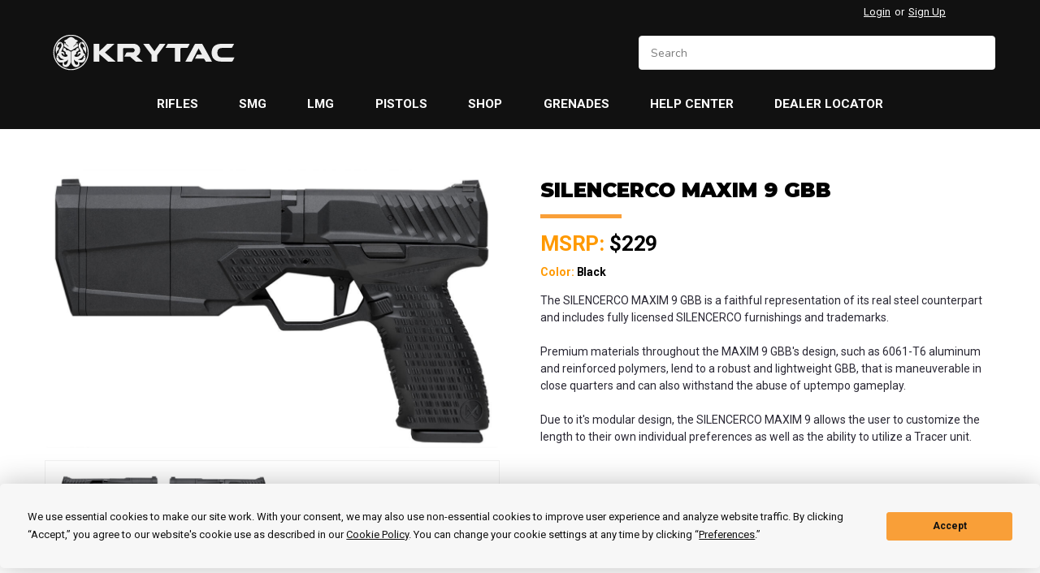

--- FILE ---
content_type: text/html; charset=UTF-8
request_url: https://krytac.com/krytac-silencerco-maxim9-gbb-black
body_size: 33253
content:

<!DOCTYPE html>
<html class="no-js rectangle-out-btnAnimate hide-focus-box" lang="en">
<head>
    <title>KRYTAC Silencerco Maxim 9 | GBB Airsoft Pistol</title>
    <link rel="dns-prefetch preconnect" href="https://cdn11.bigcommerce.com/s-zzrjmsffom" crossorigin><link rel="dns-prefetch preconnect" href="https://fonts.googleapis.com/" crossorigin><link rel="dns-prefetch preconnect" href="https://fonts.gstatic.com/" crossorigin>
    <meta name="keywords" content="krytac, airsoft, airsoft guns, airsoft rifle, electric airsoft gun, airsoft pistol, airsoft accessories, airsoft parts, gas blowback, AEG Rifle"><meta name="description" content="The Maxim 9 is the first ever KRYTAC GBB airsoft pistol. Exclusively licensed by Silencerco. Available as a green gas or CO2 powered gas blowback pistol."><link rel='canonical' href='https://krytac.com/krytac-silencerco-maxim9-gbb-black' /><meta name='platform' content='bigcommerce.stencil' />
    
     

    <link href="https://cdn11.bigcommerce.com/s-zzrjmsffom/product_images/favicon-32x32.png?t=1665212625" rel="shortcut icon">

    <meta name="viewport" content="width=device-width, initial-scale=1">

    <script>
        // Change document class from no-js to js so we can detect this in css
        document.documentElement.className = document.documentElement.className.replace('no-js', 'js');
    </script>
    <script async src="https://cdn11.bigcommerce.com/s-zzrjmsffom/stencil/abc5cd50-f698-013d-7d26-3afd0fd3da17/e/6a362dc0-f767-013d-88ee-36938f691d59/dist/theme-bundle.head_async.js"></script>
    <link href="https://fonts.googleapis.com/css?family=Nunito:300,400,700&display=swap" rel="stylesheet">
    <link data-stencil-stylesheet href="https://cdn11.bigcommerce.com/s-zzrjmsffom/stencil/abc5cd50-f698-013d-7d26-3afd0fd3da17/e/6a362dc0-f767-013d-88ee-36938f691d59/css/theme-66311f40-f699-013d-53e3-5622260ec5f0.css" rel="stylesheet">
    <link data-stencil-stylesheet href="https://cdn11.bigcommerce.com/s-zzrjmsffom/stencil/abc5cd50-f698-013d-7d26-3afd0fd3da17/e/6a362dc0-f767-013d-88ee-36938f691d59/css/nextgen-66311f40-f699-013d-53e3-5622260ec5f0.css" rel="stylesheet">
    <link data-stencil-stylesheet href="https://cdn11.bigcommerce.com/s-zzrjmsffom/stencil/abc5cd50-f698-013d-7d26-3afd0fd3da17/e/6a362dc0-f767-013d-88ee-36938f691d59/css/cards-simple-66311f40-f699-013d-53e3-5622260ec5f0.css" rel="stylesheet">
    <link data-stencil-stylesheet href="https://cdn11.bigcommerce.com/s-zzrjmsffom/stencil/abc5cd50-f698-013d-7d26-3afd0fd3da17/e/6a362dc0-f767-013d-88ee-36938f691d59/css/cards-quicksearch-66311f40-f699-013d-53e3-5622260ec5f0.css" rel="stylesheet">
    <link data-stencil-stylesheet href="https://cdn11.bigcommerce.com/s-zzrjmsffom/stencil/abc5cd50-f698-013d-7d26-3afd0fd3da17/e/6a362dc0-f767-013d-88ee-36938f691d59/css/theme-editor-responsive-66311f40-f699-013d-53e3-5622260ec5f0.css" rel="stylesheet">
    <link data-stencil-stylesheet href="https://cdn11.bigcommerce.com/s-zzrjmsffom/stencil/abc5cd50-f698-013d-7d26-3afd0fd3da17/e/6a362dc0-f767-013d-88ee-36938f691d59/css/custom-66311f40-f699-013d-53e3-5622260ec5f0.css" rel="stylesheet">

        <!-- Start Tracking Code for analytics_googleanalytics4 -->

<script data-cfasync="false" src="https://cdn11.bigcommerce.com/shared/js/google_analytics4_bodl_subscribers-358423becf5d870b8b603a81de597c10f6bc7699.js" integrity="sha256-gtOfJ3Avc1pEE/hx6SKj/96cca7JvfqllWA9FTQJyfI=" crossorigin="anonymous"></script>
<script data-cfasync="false">
  (function () {
    window.dataLayer = window.dataLayer || [];

    function gtag(){
        dataLayer.push(arguments);
    }

    function initGA4(event) {
         function setupGtag() {
            function configureGtag() {
                gtag('js', new Date());
                gtag('set', 'developer_id.dMjk3Nj', true);
                gtag('config', 'G-37CXY7MLZ7');
            }

            var script = document.createElement('script');

            script.src = 'https://www.googletagmanager.com/gtag/js?id=G-37CXY7MLZ7';
            script.async = true;
            script.onload = configureGtag;

            document.head.appendChild(script);
        }

        setupGtag();

        if (typeof subscribeOnBodlEvents === 'function') {
            subscribeOnBodlEvents('G-37CXY7MLZ7', false);
        }

        window.removeEventListener(event.type, initGA4);
    }

    

    var eventName = document.readyState === 'complete' ? 'consentScriptsLoaded' : 'DOMContentLoaded';
    window.addEventListener(eventName, initGA4, false);
  })()
</script>

<!-- End Tracking Code for analytics_googleanalytics4 -->


<script type="text/javascript">
var BCData = {};
</script>
<script src='https://edge.personalizer.io/storefront/2.0.0/js/bigcommerce/storefront.min.js?key=gzbdn-nmk1r4rl8ihw3udh2m9s-adctw' async></script><script
  type="text/javascript"
  src="https://app.termly.io/embed.min.js"
  data-auto-block="on"
  data-website-uuid="237c79a7-b330-4a4d-afae-29a9f875167d"
  ></script><script defer src="//filter.freshclick.co.uk/assets/client/freshclick-filter-new.js"  data-site="zzrjmsffom" data-customer-group="0" data-cat="" data-brand="" data-channel-id="1" id="fresh_filter"></script><script type="text/javascript"> window.freshclick_filter_configurations = "{\"search\":{\"is_search\":\"1\",\"search_container\":\".navPages-quickSearch form input.form-input\",\"is_search_ajax\":\"1\",\"filter_color\":\"F99F38\",\"login_for_price\":\"0\",\"login_for_price_text\":\"\",\"search_start\":\"3\",\"column_type\":\"2\",\"enterprise_search_style\":\"2\",\"is_auto_search\":\"1\",\"auto_search_wait_time\":\"600\",\"is_trending_now\":\"0\",\"is_recent_search\":\"0\",\"recent_search_language\":\"Recent Searches\",\"trending_now_language\":\"Trending Searches\",\"trending_now_search_count\":\"5\",\"trending_array\":[],\"search_category\":\"false\",\"search_js\":\"\"}}"; </script>
 <script data-cfasync="false" src="https://microapps.bigcommerce.com/bodl-events/1.9.4/index.js" integrity="sha256-Y0tDj1qsyiKBRibKllwV0ZJ1aFlGYaHHGl/oUFoXJ7Y=" nonce="" crossorigin="anonymous"></script>
 <script data-cfasync="false" nonce="">

 (function() {
    function decodeBase64(base64) {
       const text = atob(base64);
       const length = text.length;
       const bytes = new Uint8Array(length);
       for (let i = 0; i < length; i++) {
          bytes[i] = text.charCodeAt(i);
       }
       const decoder = new TextDecoder();
       return decoder.decode(bytes);
    }
    window.bodl = JSON.parse(decodeBase64("[base64]"));
 })()

 </script>

<script nonce="">
(function () {
    var xmlHttp = new XMLHttpRequest();

    xmlHttp.open('POST', 'https://bes.gcp.data.bigcommerce.com/nobot');
    xmlHttp.setRequestHeader('Content-Type', 'application/json');
    xmlHttp.send('{"store_id":"1000217987","timezone_offset":"-4.0","timestamp":"2026-01-21T01:27:44.89513700Z","visit_id":"122cf465-9cc0-4055-b86a-d6686841b812","channel_id":1}');
})();
</script>

        

        
        
        
        
        
        
        

    </head>
    <body id="body" class="main content-layout  eleven-seventy     base-layout   content-layout-no-sidevav">

        <!-- snippet location header -->
        <svg data-src="https://cdn11.bigcommerce.com/s-zzrjmsffom/stencil/abc5cd50-f698-013d-7d26-3afd0fd3da17/e/6a362dc0-f767-013d-88ee-36938f691d59/img/icon-sprite.svg" class="icons-svg-sprite"></svg>


        <div class="global-region screen-width above-topMenu">
  <div class="global-region body-width">
    <div data-content-region="header_top_above_top_menu--global"></div>
  </div>
</div>
<div class="header-container ">
<div class="top-menu ">
    <div class="content">
         <a href="#" class="mobileMenu-toggle" data-mobile-menu-toggle="menu">
            <span class="mobileMenu-toggleIcon">Toggle menu</span>
        </a>

        <div class="left phone-number">
        </div>

        

        <div class="right account-links ">
            <ul>
              <li class="navUser-item navUser-item--account search mobile">
                <a aria-label="search" name="search" class="navUser-action account search" href="#"><i class="fa fa-user" aria-hidden="true"><svg title="search" alt="search"><use xlink:href="#icon-search" /></svg></i></a>
              </li>
              <!-- <li class="navUser-item navUser-item--account mobile"><i class="fa fa-user" aria-hidden="true"><svg class="" title="search" alt="search"><use xlink:href="#icon-search"></use></svg></i></li> -->



                    <!-- DESKTOP ACCOUNT LINKS -->
                    <li class="navUser-item navUser-item--account desktop">
                            <a class="navUser-action" aria-label="Login" href="/login.php"><!-- <i class="fa fa-user" aria-hidden="true"></i> --><a class="navUser-action login" href="/login.php">Login</a><span class="or-text">or</span><a class="navUser-action create" aria-label="Sign Up" href="/login.php?action=create_account">Sign Up</a>
                     </li>
                     <!-- MOBILE ACCOUNT LINKS -->
                     <li class="navUser-item navUser-item--account user mobile">
                       <a class="navUser-action account" aria-label="Login" href="/account.php"><i class="fa fa-user" aria-hidden="true"><svg title="account" alt="account"><use xlink:href="#icon-user-alt" /></svg></i></a>
                     </li>
        <li class="navUser-item navUser-item--cart ">
            <a
                aria-label="cart-preview-dropdown"
                class="navUser-action"
                data-cart-preview
                data-dropdown="cart-preview-dropdown"
                data-options="align:right"
                href="/cart.php">
                <span class="navUser-item-cartLabel"><i class="cart-icon" aria-hidden="true"><svg><use xlink:href="#icon-cart" /></svg></i></span> <span class="countPill cart-quantity">0</span>
            </a>

            <div class="dropdown-menu" id="cart-preview-dropdown" data-dropdown-content aria-hidden="true"></div>
        </li>
            </ul>
        </div>
        <div class="clear"></div>
    </div>
</div>

<div class="global-region screen-width below-topMenu">
  <div class="global-region body-width">
    <div data-content-region="header_top_below_top_menu--global"></div>
  </div>
</div>

<div class="header-container full-width  full-width">
  <div class="header-padding">
  <div class="header-padding">
  <header class="header" role="banner">
        <div class="header-logo header-logo--left">
            <a href="https://krytac.com/">
            <div class="header-logo-image-container">
                <img class="header-logo-image" src="https://cdn11.bigcommerce.com/s-zzrjmsffom/images/stencil/250x45/krytac_logo_web_1664404953__26218.original.png" alt="KRYTAC" title="KRYTAC">
            </div>
</a>
        </div>

  <div class="navPages-container inside-header left-logo search-container not-sticky" id="" data-menu>
    <nav class="navPages">
        <div class="navPages-quickSearch right searchbar">
            <div class="container">
    <!-- snippet location forms_search -->
    <form class="form" action="/search.php">
        <fieldset class="form-fieldset">
            <div class="form-field">
                <label class="u-hiddenVisually" for="search_query">Search</label>
                <input class="form-input" data-search-quick name="search_query" id="nav-quick-search" data-error-message="Search field cannot be empty." placeholder="Search" autocomplete="off">
                <div class="search-icon"><svg class="header-icon search-icon" title="submit" alt="submit"><use xlink:href="#icon-search"></use></svg></div>
                <input class="button button--primary form-prefixPostfix-button--postfix" type="submit" value="">
            </div>
        </fieldset>
        <div class="clear"></div>
    </form>
    <div id="search-action-buttons" class="search-buttons-container">
      <div class="align-right">
      <!-- <a href="#" class="reset quicksearch" aria-label="reset search" role="button" style="inline-block;">
        <span class="reset" aria-hidden="true">Reset Search</span>
      </a> -->
      <a href="#" class="modal-close custom-quick-search" aria-label="Close" role="button" style="inline-block;">
        <span aria-hidden="true">&#215;</span>
      </a>
      <div class="clear"></div>
      </div>
      <div class="clear"></div>
    </div>
      <section id="quickSearch" class="quickSearchResults" data-bind="html: results">
      </section>
      <div class="clear"></div>
</div>
        </div>
    </nav>
</div>
<div class="clear"></div>
<div class="mobile-menu navPages-container" id="" data-menu>
  <nav class="navPages">
    <div class="navPages-quickSearch right searchbar">
        <div class="container">
    <!-- snippet location forms_search -->
    <form class="form" action="/search.php">
        <fieldset class="form-fieldset">
            <div class="form-field">
                <label class="u-hiddenVisually" for="search_query">Search</label>
                <input class="form-input" data-search-quick name="search_query" id="" data-error-message="Search field cannot be empty." placeholder="Search" autocomplete="off">
                <div class="search-icon"><svg class="header-icon search-icon" title="submit" alt="submit"><use xlink:href="#icon-search"></use></svg></div>
                <input class="button button--primary form-prefixPostfix-button--postfix" type="submit" value="">
            </div>
        </fieldset>
        <div class="clear"></div>
    </form>
    <div id="search-action-buttons" class="search-buttons-container">
      <div class="align-right">
      <!-- <a href="#" class="reset quicksearch" aria-label="reset search" role="button" style="inline-block;">
        <span class="reset" aria-hidden="true">Reset Search</span>
      </a> -->
      <a href="#" class="modal-close custom-quick-search" aria-label="Close" role="button" style="inline-block;">
        <span aria-hidden="true">&#215;</span>
      </a>
      <div class="clear"></div>
      </div>
      <div class="clear"></div>
    </div>
      <section id="quickSearch" class="quickSearchResults" data-bind="html: results">
      </section>
      <div class="clear"></div>
</div>
    </div>
    <ul class="navPages-list">
        <div class="nav-align center">
        <div class="custom-pages-nav">
            <!-- <div id="mobile-menu"> -->
              <!-- Categories -->
                <div class="category-menu">
                  <h2 class="container-header mobile">Shop By Category</h2>
                  <div class="category-list">
                      <li class="navPages-item">
                              <a class="navPages-action" href="https://krytac.com/shop/">Shop</a>
                      </li>
                      <li class="navPages-item">
                              <a class="navPages-action" href="https://krytac.com/magazines/">Magazines</a>
                      </li>
                      <li class="navPages-item">
                              <a class="navPages-action" href="https://krytac.com/handguard-rail/">Handguard / Rail</a>
                      </li>
                      <li class="navPages-item">
                            <a class="navPages-action has-subMenu is-root" href="https://krytac.com/parts/">
    Parts <i class="fa fa-chevron-down main-nav" aria-hidden="true"><svg><use xlink:href="#icon-angle-down" /></svg></i>
  </a>
       <div class="navPage-subMenu navPage-subMenu-horizontal" aria-hidden="true" tabindex="-1">
    <ul class="navPage-subMenu-list">
        <li class="navPage-subMenu-item-parent">
            <a class="navPage-subMenu-action navPages-action navPages-action-depth-max " href="https://krytac.com/parts/">Parts</a>
        </li>
            <li class="navPage-subMenu-item-child">
                    <a class="navPage-subMenu-action navPages-action" href="https://krytac.com/internal-aeg/">Internal AEG</a>
                <div class="clear"></div>
            </li>
            <div class="clear"></div>
            <li class="navPage-subMenu-item-child">
                    <a class="navPage-subMenu-action navPages-action" href="https://krytac.com/external-aeg/">External AEG</a>
                <div class="clear"></div>
            </li>
            <div class="clear"></div>
            <li class="navPage-subMenu-item-child">
                    <a class="navPage-subMenu-action navPages-action" href="https://krytac.com/internal-gas/">Internal Gas</a>
                <div class="clear"></div>
            </li>
            <div class="clear"></div>
            <li class="navPage-subMenu-item-child">
                    <a class="navPage-subMenu-action navPages-action" href="https://krytac.com/external-gas/">External Gas</a>
                <div class="clear"></div>
            </li>
            <div class="clear"></div>
    </ul>
</div>
                      </li>
                      <li class="navPages-item">
                              <a class="navPages-action" href="https://krytac.com/receivers-aeg/">Receivers AEG</a>
                      </li>
                      <li class="navPages-item">
                              <a class="navPages-action" href="https://krytac.com/gearbox/">Gearbox</a>
                      </li>
                      <li class="navPages-item">
                              <a class="navPages-action" href="https://krytac.com/muzzle-devices/">Muzzle Devices</a>
                      </li>
                      <li class="navPages-item">
                              <a class="navPages-action" href="https://krytac.com/stocks/">Stocks</a>
                      </li>
                      <li class="navPages-item">
                              <a class="navPages-action" href="https://krytac.com/slings/">Slings</a>
                      </li>
                      <li class="navPages-item">
                              <a class="navPages-action" href="https://krytac.com/bbs/">BBs</a>
                      </li>
                      <li class="navPages-item">
                            <a class="navPages-action has-subMenu is-root" href="https://krytac.com/apparel/">
    Apparel <i class="fa fa-chevron-down main-nav" aria-hidden="true"><svg><use xlink:href="#icon-angle-down" /></svg></i>
  </a>
       <div class="navPage-subMenu navPage-subMenu-horizontal" aria-hidden="true" tabindex="-1">
    <ul class="navPage-subMenu-list">
        <li class="navPage-subMenu-item-parent">
            <a class="navPage-subMenu-action navPages-action navPages-action-depth-max " href="https://krytac.com/apparel/">Apparel</a>
        </li>
            <li class="navPage-subMenu-item-child">
                    <a class="navPage-subMenu-action navPages-action" href="https://krytac.com/t-shirts/">T-Shirts</a>
                <div class="clear"></div>
            </li>
            <div class="clear"></div>
    </ul>
</div>
                      </li>
                      <li class="navPages-item">
                              <a class="navPages-action" href="https://krytac.com/clearance/">Clearance</a>
                      </li>
                  </div>
                </div>
                <!-- Brands -->
                <h2 class="container-header mobile">PRODUCTS</h2>
                <div class="page-list">
                    <li class="navPages-item">
                          <a class="navPages-action has-subMenu is-root" href="https://krytac.com/krytac-trident-mk2-m-aeg-rifles">
    TRIDENT MK2-M <i class="fa fa-chevron-down main-nav" aria-hidden="true"><svg><use xlink:href="#icon-angle-down" /></svg></i>
  </a>
       <div class="navPage-subMenu navPage-subMenu-horizontal" aria-hidden="true" tabindex="-1">
    <ul class="navPage-subMenu-list">
        <li class="navPage-subMenu-item-parent">
            <a class="navPage-subMenu-action navPages-action navPages-action-depth-max " href="https://krytac.com/krytac-trident-mk2-m-aeg-rifles">TRIDENT MK2-M</a>
        </li>
            <li class="navPage-subMenu-item-child">
                    <a class="navPage-subMenu-action navPages-action" href="https://krytac.com/krytac-trident-mk2-pdw-m-black">Trident MK2 PDW-M Black</a>
                <div class="clear"></div>
            </li>
            <div class="clear"></div>
            <li class="navPage-subMenu-item-child">
                    <a class="navPage-subMenu-action navPages-action" href="https://krytac.com/krytac-trident-mk2-pdw-m-flat-dark-earth">Trident MK2 PDW-M Flat Dark Earth</a>
                <div class="clear"></div>
            </li>
            <div class="clear"></div>
            <li class="navPage-subMenu-item-child">
                    <a class="navPage-subMenu-action navPages-action" href="https://krytac.com/krytac-trident-mk2-pdw-m-foliage-green">Trident MK2 PDW-M Foliage Green</a>
                <div class="clear"></div>
            </li>
            <div class="clear"></div>
            <li class="navPage-subMenu-item-child">
                    <a class="navPage-subMenu-action navPages-action" href="https://krytac.com/krytac-trident-mk2-crb-m-black">Trident MK2 CRB-M Black</a>
                <div class="clear"></div>
            </li>
            <div class="clear"></div>
            <li class="navPage-subMenu-item-child">
                    <a class="navPage-subMenu-action navPages-action" href="https://krytac.com/krytac-trident-mk2-crb-m-flat-dark-earth">Trident MK2 CRB-M Flat Dark Earth</a>
                <div class="clear"></div>
            </li>
            <div class="clear"></div>
            <li class="navPage-subMenu-item-child">
                    <a class="navPage-subMenu-action navPages-action" href="https://krytac.com/krytac-trident-mk2-crb-m-foliage-green">Trident MK2 CRB-M Foliage Green </a>
                <div class="clear"></div>
            </li>
            <div class="clear"></div>
            <li class="navPage-subMenu-item-child">
                    <a class="navPage-subMenu-action navPages-action" href="https://krytac.com/krytac-trident-mk2-crb-m-combat-grey">Trident MK2 CRB-M Combat Grey</a>
                <div class="clear"></div>
            </li>
            <div class="clear"></div>
            <li class="navPage-subMenu-item-child">
                    <a class="navPage-subMenu-action navPages-action" href="https://krytac.com/krytac-trident-mk2-tr47-black">Trident MK2 TR47 Black</a>
                <div class="clear"></div>
            </li>
            <div class="clear"></div>
            <li class="navPage-subMenu-item-child">
                    <a class="navPage-subMenu-action navPages-action" href="https://krytac.com/krytac-trident-mk2-spr-m-black">Trident MK2 SPR-M Black</a>
                <div class="clear"></div>
            </li>
            <div class="clear"></div>
            <li class="navPage-subMenu-item-child">
                    <a class="navPage-subMenu-action navPages-action" href="https://krytac.com/krytac-trident-mk2-spr-m-flat-dark-earth">Trident MK2 SPR-M Flat Dark Earth</a>
                <div class="clear"></div>
            </li>
            <div class="clear"></div>
            <li class="navPage-subMenu-item-child">
                    <a class="navPage-subMenu-action navPages-action" href="https://krytac.com/krytac-trident-mk2-spr-m-foliage-green">Trident MK2 SPR-M Foliage Green</a>
                <div class="clear"></div>
            </li>
            <div class="clear"></div>
            <li class="navPage-subMenu-item-child">
                    <a class="navPage-subMenu-action navPages-action" href="https://krytac.com/krytac-trident-mk2-spr-m-combat-grey">Trident MK2 SPR-M Combat Grey</a>
                <div class="clear"></div>
            </li>
            <div class="clear"></div>
    </ul>
</div>
                    </li>
                    <li class="navPages-item">
                          <a class="navPages-action has-subMenu is-root" href="https://krytac.com/krytac-trident-mk2-aeg-rifles">
    TRIDENT MK2 <i class="fa fa-chevron-down main-nav" aria-hidden="true"><svg><use xlink:href="#icon-angle-down" /></svg></i>
  </a>
       <div class="navPage-subMenu navPage-subMenu-horizontal" aria-hidden="true" tabindex="-1">
    <ul class="navPage-subMenu-list">
        <li class="navPage-subMenu-item-parent">
            <a class="navPage-subMenu-action navPages-action navPages-action-depth-max " href="https://krytac.com/krytac-trident-mk2-aeg-rifles">TRIDENT MK2</a>
        </li>
            <li class="navPage-subMenu-item-child">
                    <a class="navPage-subMenu-action navPages-action" href="https://krytac.com/krytac-trident-mk2-sdp-black">Trident MK2 SDP Black</a>
                <div class="clear"></div>
            </li>
            <div class="clear"></div>
            <li class="navPage-subMenu-item-child">
                    <a class="navPage-subMenu-action navPages-action" href="https://krytac.com/krytac-trident-mk2-pdw-black">Trident MK2 PDW Black</a>
                <div class="clear"></div>
            </li>
            <div class="clear"></div>
            <li class="navPage-subMenu-item-child">
                    <a class="navPage-subMenu-action navPages-action" href="https://krytac.com/krytac-trident-mk2-pdw-flat-dark-earth">Trident MK2 PDW Flat Dark Earth</a>
                <div class="clear"></div>
            </li>
            <div class="clear"></div>
            <li class="navPage-subMenu-item-child">
                    <a class="navPage-subMenu-action navPages-action" href="https://krytac.com/krytac-trident-mk2-pdw-foliage-green">Trident MK2 PDW Foliage Green</a>
                <div class="clear"></div>
            </li>
            <div class="clear"></div>
            <li class="navPage-subMenu-item-child">
                    <a class="navPage-subMenu-action navPages-action" href="https://krytac.com/krytac-trident-mk2-pdw-combat-grey">Trident MK2 PDW Combat Grey</a>
                <div class="clear"></div>
            </li>
            <div class="clear"></div>
            <li class="navPage-subMenu-item-child">
                    <a class="navPage-subMenu-action navPages-action" href="https://krytac.com/krytac-trident-mk2-crb-black">Trident MK2 CRB Black</a>
                <div class="clear"></div>
            </li>
            <div class="clear"></div>
            <li class="navPage-subMenu-item-child">
                    <a class="navPage-subMenu-action navPages-action" href="https://krytac.com/krytac-trident-mk2-crb-flat-dark-earth">Trident MK2 CRB Flat Dark Earth</a>
                <div class="clear"></div>
            </li>
            <div class="clear"></div>
            <li class="navPage-subMenu-item-child">
                    <a class="navPage-subMenu-action navPages-action" href="https://krytac.com/krytac-trident-mk2-crb-foliage-green">Trident MK2 CRB Foliage Green</a>
                <div class="clear"></div>
            </li>
            <div class="clear"></div>
            <li class="navPage-subMenu-item-child">
                    <a class="navPage-subMenu-action navPages-action" href="https://krytac.com/krytac-trident-mk2-crb-combat-grey">Trident MK2 CRB Combat Grey</a>
                <div class="clear"></div>
            </li>
            <div class="clear"></div>
            <li class="navPage-subMenu-item-child">
                    <a class="navPage-subMenu-action navPages-action" href="https://krytac.com/krytac-trident-mk2-spr-black">Trident MK2 SPR Black</a>
                <div class="clear"></div>
            </li>
            <div class="clear"></div>
            <li class="navPage-subMenu-item-child">
                    <a class="navPage-subMenu-action navPages-action" href="https://krytac.com/krytac-trident-mk2-spr-flat-dark-earth">Trident MK2 SPR Flat Dark Earth</a>
                <div class="clear"></div>
            </li>
            <div class="clear"></div>
            <li class="navPage-subMenu-item-child">
                    <a class="navPage-subMenu-action navPages-action" href="https://krytac.com/krytac-trident-mk2-spr-foliage-green">Trident MK2 SPR Foliage Green</a>
                <div class="clear"></div>
            </li>
            <div class="clear"></div>
            <li class="navPage-subMenu-item-child">
                    <a class="navPage-subMenu-action navPages-action" href="https://krytac.com/krytac-trident-mk2-spr-combat-grey">Trident MK2 SPR Combat Grey</a>
                <div class="clear"></div>
            </li>
            <div class="clear"></div>
    </ul>
</div>
                    </li>
                    <li class="navPages-item">
                          <a class="navPages-action has-subMenu is-root" href="https://krytac.com/krytac-emg-barrett-aeg-rifles">
    EMG BARRETT <i class="fa fa-chevron-down main-nav" aria-hidden="true"><svg><use xlink:href="#icon-angle-down" /></svg></i>
  </a>
       <div class="navPage-subMenu navPage-subMenu-horizontal" aria-hidden="true" tabindex="-1">
    <ul class="navPage-subMenu-list">
        <li class="navPage-subMenu-item-parent">
            <a class="navPage-subMenu-action navPages-action navPages-action-depth-max " href="https://krytac.com/krytac-emg-barrett-aeg-rifles">EMG BARRETT</a>
        </li>
            <li class="navPage-subMenu-item-child">
                    <a class="navPage-subMenu-action navPages-action" href="https://krytac.com/krytac-emg-barrett-rec7-sbr-black">EMG BARRETT REC7 SBR Black</a>
                <div class="clear"></div>
            </li>
            <div class="clear"></div>
            <li class="navPage-subMenu-item-child">
                    <a class="navPage-subMenu-action navPages-action" href="https://krytac.com/krytac-emg-barrett-rec7-sbr-flat-dark-earth">EMG BARRETT REC7 SBR Flat Dark Earth</a>
                <div class="clear"></div>
            </li>
            <div class="clear"></div>
            <li class="navPage-subMenu-item-child">
                    <a class="navPage-subMenu-action navPages-action" href="https://krytac.com/krytac-emg-barrett-rec7-sbr-tungsten">EMG BARRETT REC7 SBR Tungsten</a>
                <div class="clear"></div>
            </li>
            <div class="clear"></div>
            <li class="navPage-subMenu-item-child">
                    <a class="navPage-subMenu-action navPages-action" href="https://krytac.com/krytac-emg-barrett-rec7-carbine-black">EMG BARRETT REC7 Carbine Black</a>
                <div class="clear"></div>
            </li>
            <div class="clear"></div>
            <li class="navPage-subMenu-item-child">
                    <a class="navPage-subMenu-action navPages-action" href="https://krytac.com/krytac-emg-barrett-rec7-carbine-flat-dark-earth">EMG BARRETT REC7 Carbine Flat Dark Earth</a>
                <div class="clear"></div>
            </li>
            <div class="clear"></div>
            <li class="navPage-subMenu-item-child">
                    <a class="navPage-subMenu-action navPages-action" href="https://krytac.com/krytac-emg-barrett-rec7-carbine-tungsten">EMG BARRETT REC7 Carbine Tungsten</a>
                <div class="clear"></div>
            </li>
            <div class="clear"></div>
    </ul>
</div>
                    </li>
                    <li class="navPages-item">
                          <a class="navPages-action has-subMenu is-root" href="https://krytac.com/krytac-warsport-aeg-rifles">
    WARSPORT INDUSTRIES <i class="fa fa-chevron-down main-nav" aria-hidden="true"><svg><use xlink:href="#icon-angle-down" /></svg></i>
  </a>
       <div class="navPage-subMenu navPage-subMenu-horizontal" aria-hidden="true" tabindex="-1">
    <ul class="navPage-subMenu-list">
        <li class="navPage-subMenu-item-parent">
            <a class="navPage-subMenu-action navPages-action navPages-action-depth-max " href="https://krytac.com/krytac-warsport-aeg-rifles">WARSPORT INDUSTRIES</a>
        </li>
            <li class="navPage-subMenu-item-child">
                    <a class="navPage-subMenu-action navPages-action" href="https://krytac.com/krytac-warsport-lvoa-s-black">WARSPORT LVOA-S Black</a>
                <div class="clear"></div>
            </li>
            <div class="clear"></div>
            <li class="navPage-subMenu-item-child">
                    <a class="navPage-subMenu-action navPages-action" href="https://krytac.com/krytac-warsport-lvoa-s-flat-dark-earth">WARSPORT LVOA-S Flat Dark Earth</a>
                <div class="clear"></div>
            </li>
            <div class="clear"></div>
            <li class="navPage-subMenu-item-child">
                    <a class="navPage-subMenu-action navPages-action" href="https://krytac.com/krytac-warsport-lvoa-s-combat-grey">WARSPORT LVOA-S Combat Grey</a>
                <div class="clear"></div>
            </li>
            <div class="clear"></div>
            <li class="navPage-subMenu-item-child">
                    <a class="navPage-subMenu-action navPages-action" href="https://krytac.com/krytac-warsport-lvoa-s-foliage-green">WARSPORT LVOA-S Foliage Green</a>
                <div class="clear"></div>
            </li>
            <div class="clear"></div>
            <li class="navPage-subMenu-item-child">
                    <a class="navPage-subMenu-action navPages-action" href="https://krytac.com/krytac-warsport-lvoa-c-black">WARSPORT LVOA-C Black</a>
                <div class="clear"></div>
            </li>
            <div class="clear"></div>
            <li class="navPage-subMenu-item-child">
                    <a class="navPage-subMenu-action navPages-action" href="https://krytac.com/krytac-warsport-lvoa-c-flat-dark-earth">WARSPORT LVOA-C Flat Dark Earth</a>
                <div class="clear"></div>
            </li>
            <div class="clear"></div>
            <li class="navPage-subMenu-item-child">
                    <a class="navPage-subMenu-action navPages-action" href="https://krytac.com/krytac-warsport-lvoa-c-combat-grey">WARSPORT LVOA-C Combat Grey</a>
                <div class="clear"></div>
            </li>
            <div class="clear"></div>
            <li class="navPage-subMenu-item-child">
                    <a class="navPage-subMenu-action navPages-action" href="https://krytac.com/krytac-warsport-lvoa-c-foliage-green">WARSPORT LVOA-C Foliage Green</a>
                <div class="clear"></div>
            </li>
            <div class="clear"></div>
            <li class="navPage-subMenu-item-child">
                    <a class="navPage-subMenu-action navPages-action" href="https://krytac.com/krytac-warsport-gprcc-black">WARSPORT GPRCC Black</a>
                <div class="clear"></div>
            </li>
            <div class="clear"></div>
    </ul>
</div>
                    </li>
                    <li class="navPages-item">
                          <a class="navPages-action has-subMenu is-root" href="https://krytac.com/krytac-alpha-aeg-rifles">
    ALPHA <i class="fa fa-chevron-down main-nav" aria-hidden="true"><svg><use xlink:href="#icon-angle-down" /></svg></i>
  </a>
       <div class="navPage-subMenu navPage-subMenu-horizontal" aria-hidden="true" tabindex="-1">
    <ul class="navPage-subMenu-list">
        <li class="navPage-subMenu-item-parent">
            <a class="navPage-subMenu-action navPages-action navPages-action-depth-max " href="https://krytac.com/krytac-alpha-aeg-rifles">ALPHA</a>
        </li>
            <li class="navPage-subMenu-item-child">
                    <a class="navPage-subMenu-action navPages-action" href="https://krytac.com/krytac-alpha-sdp-black">ALPHA SDP Black</a>
                <div class="clear"></div>
            </li>
            <div class="clear"></div>
            <li class="navPage-subMenu-item-child">
                    <a class="navPage-subMenu-action navPages-action" href="https://krytac.com/krytac-alpha-crb-black">ALPHA CRB Black</a>
                <div class="clear"></div>
            </li>
            <div class="clear"></div>
            <li class="navPage-subMenu-item-child">
                    <a class="navPage-subMenu-action navPages-action" href="https://krytac.com/krytac-alpha-crb-flat-dark-earth">ALPHA CRB Flat Dark Earth</a>
                <div class="clear"></div>
            </li>
            <div class="clear"></div>
            <li class="navPage-subMenu-item-child">
                    <a class="navPage-subMenu-action navPages-action" href="https://krytac.com/krytac-alpha-crb-combat-grey">ALPHA CRB Combat Grey</a>
                <div class="clear"></div>
            </li>
            <div class="clear"></div>
            <li class="navPage-subMenu-item-child">
                    <a class="navPage-subMenu-action navPages-action" href="https://krytac.com/krytac-alpha-crb-foliage-green">ALPHA CRB Foliage Green</a>
                <div class="clear"></div>
            </li>
            <div class="clear"></div>
    </ul>
</div>
                    </li>
                    <li class="navPages-item">
                          <a class="navPages-action has-subMenu is-root" href="https://krytac.com/krytac-kriss">
    KRISS <i class="fa fa-chevron-down main-nav" aria-hidden="true"><svg><use xlink:href="#icon-angle-down" /></svg></i>
  </a>
       <div class="navPage-subMenu navPage-subMenu-horizontal" aria-hidden="true" tabindex="-1">
    <ul class="navPage-subMenu-list">
        <li class="navPage-subMenu-item-parent">
            <a class="navPage-subMenu-action navPages-action navPages-action-depth-max " href="https://krytac.com/krytac-kriss">KRISS</a>
        </li>
            <li class="navPage-subMenu-item-child">
                    <a class="navPage-subMenu-action navPages-action" href="https://krytac.com/krytac-kriss-vector-smg-black">KRISS Vector SMG Black</a>
                <div class="clear"></div>
            </li>
            <div class="clear"></div>
            <li class="navPage-subMenu-item-child">
                    <a class="navPage-subMenu-action navPages-action" href="https://krytac.com/krytac-kriss-vector-smg-two-tone">KRISS Vector SMG Two Tone</a>
                <div class="clear"></div>
            </li>
            <div class="clear"></div>
            <li class="navPage-subMenu-item-child">
                    <a class="navPage-subMenu-action navPages-action" href="https://krytac.com/krytac-kriss-vector-smg-flat-dark-earth">KRISS Vector SMG Flat Dark Earth</a>
                <div class="clear"></div>
            </li>
            <div class="clear"></div>
            <li class="navPage-subMenu-item-child">
                    <a class="navPage-subMenu-action navPages-action" href="https://krytac.com/krytac-kriss-vector-smg-limited">KRISS Vector SMG Limited Black</a>
                <div class="clear"></div>
            </li>
            <div class="clear"></div>
            <li class="navPage-subMenu-item-child">
                    <a class="navPage-subMenu-action navPages-action" href="https://krytac.com/krytac-kriss-vector-smg-alpine">KRISS Vector SMG Alpine</a>
                <div class="clear"></div>
            </li>
            <div class="clear"></div>
    </ul>
</div>
                    </li>
                    <li class="navPages-item">
                          <a class="navPages-action has-subMenu is-root" href="https://krytac.com/krytac-emg-cybergun-fn-herstal">
    EMG Cybergun FN Herstal <i class="fa fa-chevron-down main-nav" aria-hidden="true"><svg><use xlink:href="#icon-angle-down" /></svg></i>
  </a>
       <div class="navPage-subMenu navPage-subMenu-horizontal" aria-hidden="true" tabindex="-1">
    <ul class="navPage-subMenu-list">
        <li class="navPage-subMenu-item-parent">
            <a class="navPage-subMenu-action navPages-action navPages-action-depth-max " href="https://krytac.com/krytac-emg-cybergun-fn-herstal">EMG Cybergun FN Herstal</a>
        </li>
            <li class="navPage-subMenu-item-child">
                    <a class="navPage-subMenu-action navPages-action" href="https://krytac.com/krytac-emg-cybergun-fn-p90-black">EMG Cybergun FN P90 Black</a>
                <div class="clear"></div>
            </li>
            <div class="clear"></div>
            <li class="navPage-subMenu-item-child">
                    <a class="navPage-subMenu-action navPages-action" href="https://krytac.com/krytac-emg-fn-p90-custom">EMG FN P90 Custom Edition</a>
                <div class="clear"></div>
            </li>
            <div class="clear"></div>
            <li class="navPage-subMenu-item-child">
                    <a class="navPage-subMenu-action navPages-action" href="https://krytac.com/krytac-emg-fn-p90-custom-bundle">EMG FN P90 Alpine Custom Bundle Edition</a>
                <div class="clear"></div>
            </li>
            <div class="clear"></div>
    </ul>
</div>
                    </li>
                    <li class="navPages-item">
                            <a class="navPages-action" href="https://krytac.com/krytac-trident-lmg-enhanced-black">Trident MK2 LMG-E Black</a>
                    </li>
                    <li class="navPages-item">
                          <a class="navPages-action has-subMenu is-root" href="https://krytac.com/krytac-silencerco-gasblowback-pistols">
    SILENCERCO <i class="fa fa-chevron-down main-nav" aria-hidden="true"><svg><use xlink:href="#icon-angle-down" /></svg></i>
  </a>
       <div class="navPage-subMenu navPage-subMenu-horizontal" aria-hidden="true" tabindex="-1">
    <ul class="navPage-subMenu-list">
        <li class="navPage-subMenu-item-parent">
            <a class="navPage-subMenu-action navPages-action navPages-action-depth-max " href="https://krytac.com/krytac-silencerco-gasblowback-pistols">SILENCERCO</a>
        </li>
            <li class="navPage-subMenu-item-child">
                    <a class="navPage-subMenu-action navPages-action" href="https://krytac.com/krytac-silencerco-maxim9-gbb-black">KRYTAC Silencerco Maxim 9 | GBB Airsoft Pistol</a>
                <div class="clear"></div>
            </li>
            <div class="clear"></div>
            <li class="navPage-subMenu-item-child">
                    <a class="navPage-subMenu-action navPages-action" href="https://krytac.com/krytac-silencerco-maxim9dp-gbb-black">KRYTAC Silencerco Maxim 9 GBB Airsoft Pistol Deployment Pack</a>
                <div class="clear"></div>
            </li>
            <div class="clear"></div>
    </ul>
</div>
                    </li>
                    <li class="navPages-item">
                            <a class="navPages-action" href="https://krytac.com/disclaimer">DISCLAIMER</a>
                    </li>
                    <li class="navPages-item">
                            <a class="navPages-action" href="https://krytac.com/store/">STORE</a>
                    </li>
                    <li class="navPages-item">
                            <a class="navPages-action" href="https://krytac.com/find-a-dealer">DEALER LOCATOR</a>
                    </li>
                    <li class="navPages-item">
                            <a class="navPages-action" href="https://krytac.com/about">ABOUT KRYTAC</a>
                    </li>
                    <li class="navPages-item">
                            <a class="navPages-action" href="https://krytac.com/press">MEDIA ROOM</a>
                    </li>
                    <li class="navPages-item">
                            <a class="navPages-action" href="https://krytac.com/contact-us">Contact | KRYTAC  - High Performance Airsoft Guns</a>
                    </li>
                    <li class="navPages-item">
                            <a class="navPages-action" href="https://krytac.com/register">PRODUCT REGISTRATION</a>
                    </li>
                    <li class="navPages-item">
                            <a class="navPages-action" href="https://krytac.com/privacy-policy">PRIVACY POLICY</a>
                    </li>
                </div>

          <!-- </div> -->

          <div class="clear"></div>

          <h2 class="container-header mobile">ACCOUNT</h2>
          <div class="usernav-list">
            <div class="currency-converter mobile">
              <ul class="navPages-list navPages-list--user">
              </ul>
            </div>



            <div class="account-links mobile">
              <!-- MOBILE MENU BOTTOM ACCOUNT LINKS -->
              <li class="navUser-item navUser-item--account">
                      <a class="navUser-action login" href="/login.php">Login</a><span class="or-text">or</span><a class="navUser-action create" href="/login.php?action=create_account">Sign Up</a>
               </li>
               <div class="clear"></div>
            </div>
         </div> <!-- usernav-list -->

          <div class="social-media mobile">
                  <h3 class="footer-info-heading">Connect with Us</h3>
    <ul class="socialLinks socialLinks--alt">
            <li class="socialLinks-item">
              <a class="icon icon--facebook" href="https://www.facebook.com/krytac" target="_blank" alt="facebook" title="facebook rel="noopener"">
                <svg><use xlink:href="#icon-facebook" /></svg>
              </a>
            </li>
            <li class="socialLinks-item">
              <a class="icon icon--instagram" href="https://www.instagram.com/krytacarms/" target="_blank" alt="instagram" title="instagram rel="noopener"">
                <svg><use xlink:href="#icon-instagram" /></svg>
              </a>
            </li>
            <li class="socialLinks-item">
              <a class="icon icon--twitter" href="https://twitter.com/krytac" target="_blank" alt="twitter" title="twitter rel="noopener"">
                <svg><use xlink:href="#icon-twitter" /></svg>
              </a>
            </li>
            <li class="socialLinks-item">
              <a class="icon icon--youtube" href="https://www.youtube.com/channel/UC1qLQGO8pspg1qu-B8hbkRw" target="_blank" alt="youtube" title="youtube rel="noopener"">
                <svg><use xlink:href="#icon-youtube" /></svg>
              </a>
            </li>
    </ul>
          </div>
        </div>
    </ul>
</nav>
</div>
</header>
</div>
</div>
</div>

<div class="global-region screen-width above-mainNav">
  <div class="global-region body-width">
    <div data-content-region="header_above_main_menu--global"><div data-layout-id="3a83a09d-9945-4492-b273-7e76ed43661f">       <div data-sub-layout-container="28c43911-7362-4ea1-a56f-3aa7f4b3d54f" data-layout-name="Layout">
    <style data-container-styling="28c43911-7362-4ea1-a56f-3aa7f4b3d54f">
        [data-sub-layout-container="28c43911-7362-4ea1-a56f-3aa7f4b3d54f"] {
            box-sizing: border-box;
            display: flex;
            flex-wrap: wrap;
            z-index: 0;
            position: relative;
            padding-top: 0px;
            padding-right: 0px;
            padding-bottom: 0px;
            padding-left: 0px;
            margin-top: 0px;
            margin-right: 0px;
            margin-bottom: 0px;
            margin-left: 0px;
            border-width: px;
            border-style: ;
            border-color: ;
        }

        [data-sub-layout-container="28c43911-7362-4ea1-a56f-3aa7f4b3d54f"]:after {
            display: block;
            position: absolute;
            top: 0;
            left: 0;
            bottom: 0;
            right: 0;
            background-size: cover;
            z-index: auto;
        }
    </style>

    <div data-sub-layout="ecf9dda2-b90e-4fae-82e4-bcd5530503a6">
        <style data-column-styling="ecf9dda2-b90e-4fae-82e4-bcd5530503a6">
            [data-sub-layout="ecf9dda2-b90e-4fae-82e4-bcd5530503a6"] {
                display: flex;
                flex-direction: column;
                box-sizing: border-box;
                flex-basis: 100%;
                max-width: 100%;
                z-index: 0;
                position: relative;
                padding-top: 0px;
                padding-right: 10.5px;
                padding-bottom: 0px;
                padding-left: 10.5px;
                margin-top: 0px;
                margin-right: 0px;
                margin-bottom: 0px;
                margin-left: 0px;
                border-width: px;
                border-style: ;
                border-color: ;
                justify-content: center;
            }
            [data-sub-layout="ecf9dda2-b90e-4fae-82e4-bcd5530503a6"]:after {
                display: block;
                position: absolute;
                top: 0;
                left: 0;
                bottom: 0;
                right: 0;
                background-size: cover;
                z-index: auto;
            }
            @media only screen and (max-width: 700px) {
                [data-sub-layout="ecf9dda2-b90e-4fae-82e4-bcd5530503a6"] {
                    flex-basis: 100%;
                    max-width: 100%;
                }
            }
        </style>
        <div data-widget-id="62285257-1f17-4cd7-b0b5-09ae9ac7ac4b" data-placement-id="a19fd773-1473-4a7f-b096-dc28778ab1b4" data-placement-status="ACTIVE"><link href="https://megamenu.space48apps.com/meganav/css/responsive-mobile.css?id=2d95cea6cbadf06f24ff3ff28563bb5b" rel="stylesheet" media="(max-width: 800px)">
<link href="https://megamenu.space48apps.com/meganav/css/responsive-desktop.css?id=f9e30dc709fd82440c95bea3e361b98b" rel="stylesheet" media="(min-width: 801px)">

<style>
    .header {
        border-bottom: 0;
    }
    .header .navPages-container {
        display: none;
    }
    .s48meganav {
        background-color: rgba(17,17,17,1);
    }
    .s48meganav .nav .menu-block--wrapper {
        background-color: rgba(247,247,247,1);
    }

    .s48meganav .menu-back-btn,
    .s48meganav .navPages-list .navPages-action,
    .s48meganav .navPages-list .navPages-item
    {
        color: rgba(255,255,255,1);
    }
    .s48meganav .navPages-list .navPages-action svg {
        fill: rgba(255,255,255,1);
        stroke: rgba(255,255,255,1);
    }
    .s48meganav .menu-back-btn:hover {
        color: rgba(249,159,56,1);
    }

    .s48meganav .nav .menu-block__depth-0 {
        justify-content: center;
    }

    .s48meganav .menu-block__depth-0--item > .menu-block--anchor,
    .s48meganav .menu-block__depth-0--item > .menu-block--anchor .menu_block--heading:after {
        color: rgba(255,255,255,1) !important;
    }
    .s48meganav .menu-block__depth-0--item:hover > .menu-block--anchor:not(.menu-block--no-link) {
        color: rgba(249,159,56,1) !important;
    }
    .s48meganav .menu-block__depth-1--item > .menu-block--anchor,
    .s48meganav .menu-block__depth-1--item > .menu-block--anchor .menu_block--heading:after {
        color: rgba(17,17,17,1) !important;
    }
    .s48meganav .menu-block__depth-1--item:hover > .menu-block--anchor:not(.menu-block--no-link) {
        color: rgba(249,159,56,1) !important;
    }
    .s48meganav .menu-block__depth-2--item > .menu-block--anchor,
    .s48meganav .menu-block__depth-2--item > .menu-block--anchor .menu_block--heading:after {
        color: rgba(17,17,17,1) !important;
    }
    .s48meganav .menu-block__depth-2--item:hover > .menu-block--anchor:not(.menu-block--no-link) {
        color: rgba(249,159,56,1) !important;
    }
    
</style>








<div class="s48meganav">
        <button class="menu-back-btn" aria-label="back">
            Back
        </button>
            <a href="#" class="menu-breadcrumb"></a>

    <nav class="menu-block nav nav--responsive menu-block--mobile-breadcrumb" data-space48-menu="main-menu">
        <ul class="menu-block__depth-0">
                    <!-- top level menu -->
                                    <li class="menu-block--item menu-block__depth-0--item menu-block--responsive  has-children " data-url="#">
    <a href="#" class="menu-block--anchor menu-block--link menu-block__depth-0--link" title="RIFLES">
                <span class="menu_block--heading menu_block__depth-0--heading ">RIFLES</span>
        
    </a>





            
<div class="menu-block--wrapper menu-block__depth-1--wrapper">
    <ul class="menu-block__depth-1 menu-block__cols-5">
                                

<li class="menu-block--item menu-block__depth-1--item menu-block--responsive menu-block__column-wrap-content menu-block__tag-title-first has-children" data-url="https://krytac.com/krytac-trident-mk3-aeg-rifles">
    <a href="https://krytac.com/krytac-trident-mk3-aeg-rifles" class="menu-block--anchor menu-block--link menu-block__depth-1--link" title="TRIDENT MK3">
                <span class="menu_block--heading menu_block__depth-1--heading ">TRIDENT MK3</span>
        
    </a>

        
        <div class="menu-block--wrapper menu-block__depth-2--wrapper">
            <ul class="menu-block__depth-2">
                                    

<li class="menu-block--item menu-block__depth-2--item menu-block--responsive menu-block__column-wrap-content  has-no-children" data-url="https://krytac.com/krytac-trident-mk3-pdw-m-black">
    <a href="https://krytac.com/krytac-trident-mk3-pdw-m-black" class="menu-block--anchor menu-block--link menu-block__depth-2--link" title="PDW-M">
                <span class="menu_block--heading menu_block__depth-2--heading ">PDW-M</span>
        
    </a>

</li>
                                    

<li class="menu-block--item menu-block__depth-2--item menu-block--responsive menu-block__column-wrap-content  has-no-children" data-url="https://krytac.com/krytac-trident-mk3-crb-m-black">
    <a href="https://krytac.com/krytac-trident-mk3-crb-m-black" class="menu-block--anchor menu-block--link menu-block__depth-2--link" title="CRB-M">
                <span class="menu_block--heading menu_block__depth-2--heading ">CRB-M</span>
        
    </a>

</li>
                                    

<li class="menu-block--item menu-block__depth-2--item menu-block--responsive menu-block__column-wrap-content  has-no-children" data-url="https://krytac.com/krytac-trident-mk3-spr-m-black">
    <a href="https://krytac.com/krytac-trident-mk3-spr-m-black" class="menu-block--anchor menu-block--link menu-block__depth-2--link" title="SPR-M">
                <span class="menu_block--heading menu_block__depth-2--heading ">SPR-M</span>
        
    </a>

</li>
                                    

<li class="menu-block--item menu-block__depth-2--item menu-block--responsive menu-block__column-wrap-content  has-no-children" data-url="https://krytac.com/krytac-trident-mk3-aeg-rifles">
    <a href="https://krytac.com/krytac-trident-mk3-aeg-rifles" class="menu-block--anchor menu-block--link menu-block__depth-2--link" title="View All">
                <span class="menu_block--heading menu_block__depth-2--heading ">View All</span>
        
    </a>

</li>
            </ul>
        </div>
        
</li>
                                

<li class="menu-block--item menu-block__depth-1--item menu-block--responsive menu-block__tag-title-first menu-block__tag-&quot;title-first&quot; has-children" data-url="/krytac-trident-mk2-m-aeg-rifles">
    <a href="/krytac-trident-mk2-m-aeg-rifles" class="menu-block--anchor menu-block--link menu-block__depth-1--link" title="TRIDENT MK2-M">
                <span class="menu_block--heading menu_block__depth-1--heading ">TRIDENT MK2-M</span>
        
    </a>

        
        <div class="menu-block--wrapper menu-block__depth-2--wrapper">
            <ul class="menu-block__depth-2">
                                    

<li class="menu-block--item menu-block__depth-2--item menu-block--responsive  has-no-children" data-url="/krytac-trident-mk2-pdw-m-black">
    <a href="/krytac-trident-mk2-pdw-m-black" class="menu-block--anchor menu-block--link menu-block__depth-2--link" title="PDW-M">
                <span class="menu_block--heading menu_block__depth-2--heading ">PDW-M</span>
        
    </a>

</li>
                                    

<li class="menu-block--item menu-block__depth-2--item menu-block--responsive  has-no-children" data-url="/krytac-trident-mk2-crb-m-black">
    <a href="/krytac-trident-mk2-crb-m-black" class="menu-block--anchor menu-block--link menu-block__depth-2--link" title="CRB-M">
                <span class="menu_block--heading menu_block__depth-2--heading ">CRB-M</span>
        
    </a>

</li>
                                    

<li class="menu-block--item menu-block__depth-2--item menu-block--responsive  has-no-children" data-url="/krytac-trident-mk2-spr-m-black">
    <a href="/krytac-trident-mk2-spr-m-black" class="menu-block--anchor menu-block--link menu-block__depth-2--link" title="SPR-M">
                <span class="menu_block--heading menu_block__depth-2--heading ">SPR-M</span>
        
    </a>

</li>
                                    

<li class="menu-block--item menu-block__depth-2--item menu-block--responsive  has-no-children" data-url="/krytac-trident-mk2-tr47-black">
    <a href="/krytac-trident-mk2-tr47-black" class="menu-block--anchor menu-block--link menu-block__depth-2--link" title="TR47">
                <span class="menu_block--heading menu_block__depth-2--heading ">TR47</span>
        
    </a>

</li>
                                    

<li class="menu-block--item menu-block__depth-2--item menu-block--responsive menu-block__column-wrap-content  has-no-children" data-url="/krytac-trident-mk2-m-aeg-rifles">
    <a href="/krytac-trident-mk2-m-aeg-rifles" class="menu-block--anchor menu-block--link menu-block__depth-2--link" title="View All">
                <span class="menu_block--heading menu_block__depth-2--heading ">View All</span>
        
    </a>

</li>
            </ul>
        </div>
        
</li>
                                

<li class="menu-block--item menu-block__depth-1--item menu-block--responsive  has-children" data-url="/krytac-trident-mk2-aeg-rifles">
    <a href="/krytac-trident-mk2-aeg-rifles" class="menu-block--anchor menu-block--link menu-block__depth-1--link" title="TRIDENT MK2">
                <span class="menu_block--heading menu_block__depth-1--heading ">TRIDENT MK2</span>
        
    </a>

        
        <div class="menu-block--wrapper menu-block__depth-2--wrapper">
            <ul class="menu-block__depth-2">
                                    

<li class="menu-block--item menu-block__depth-2--item menu-block--responsive menu-block__column-wrap-content  has-no-children" data-url="/krytac-trident-mk2-sdp-black">
    <a href="/krytac-trident-mk2-sdp-black" class="menu-block--anchor menu-block--link menu-block__depth-2--link" title="SDP">
                <span class="menu_block--heading menu_block__depth-2--heading ">SDP</span>
        
    </a>

</li>
                                    

<li class="menu-block--item menu-block__depth-2--item menu-block--responsive  has-no-children" data-url="/krytac-trident-mk2-pdw-black">
    <a href="/krytac-trident-mk2-pdw-black" class="menu-block--anchor menu-block--link menu-block__depth-2--link" title="PDW">
                <span class="menu_block--heading menu_block__depth-2--heading ">PDW</span>
        
    </a>

</li>
                                    

<li class="menu-block--item menu-block__depth-2--item menu-block--responsive  has-no-children" data-url="/krytac-trident-mk2-crb-black">
    <a href="/krytac-trident-mk2-crb-black" class="menu-block--anchor menu-block--link menu-block__depth-2--link" title="CRB">
                <span class="menu_block--heading menu_block__depth-2--heading ">CRB</span>
        
    </a>

</li>
                                    

<li class="menu-block--item menu-block__depth-2--item menu-block--responsive  has-no-children" data-url="/krytac-trident-mk2-spr-black">
    <a href="/krytac-trident-mk2-spr-black" class="menu-block--anchor menu-block--link menu-block__depth-2--link" title="SPR">
                <span class="menu_block--heading menu_block__depth-2--heading ">SPR</span>
        
    </a>

</li>
                                    

<li class="menu-block--item menu-block__depth-2--item menu-block--responsive menu-block__column-wrap-content  has-no-children" data-url="/krytac-trident-mk2-aeg-rifles">
    <a href="/krytac-trident-mk2-aeg-rifles" class="menu-block--anchor menu-block--link menu-block__depth-2--link" title="View All">
                <span class="menu_block--heading menu_block__depth-2--heading ">View All</span>
        
    </a>

</li>
            </ul>
        </div>
        
</li>
                                

<li class="menu-block--item menu-block__depth-1--item menu-block--responsive  has-children" data-url="/krytac-emg-barrett-aeg-rifles">
    <a href="/krytac-emg-barrett-aeg-rifles" class="menu-block--anchor menu-block--link menu-block__depth-1--link" title="BARRETT">
                <span class="menu_block--heading menu_block__depth-1--heading ">BARRETT</span>
        
    </a>

        
        <div class="menu-block--wrapper menu-block__depth-2--wrapper">
            <ul class="menu-block__depth-2">
                                    

<li class="menu-block--item menu-block__depth-2--item menu-block--responsive  has-no-children" data-url="https://krytac.com/krytac-emg-barrett-rec7-mk3-sbr-black">
    <a href="https://krytac.com/krytac-emg-barrett-rec7-mk3-sbr-black" class="menu-block--anchor menu-block--link menu-block__depth-2--link" title="REC7 MK3 SBR">
                <span class="menu_block--heading menu_block__depth-2--heading ">REC7 MK3 SBR</span>
        
    </a>

</li>
                                    

<li class="menu-block--item menu-block__depth-2--item menu-block--responsive  has-no-children" data-url="https://krytac.com/krytac-emg-barrett-rec7-mk3-carbine-black">
    <a href="https://krytac.com/krytac-emg-barrett-rec7-mk3-carbine-black" class="menu-block--anchor menu-block--link menu-block__depth-2--link" title="REC7 MK3 Carbine">
                <span class="menu_block--heading menu_block__depth-2--heading ">REC7 MK3 Carbine</span>
        
    </a>

</li>
                                    

<li class="menu-block--item menu-block__depth-2--item menu-block--responsive menu-block__column-wrap-content  has-no-children" data-url="/krytac-emg-barrett-aeg-rifles">
    <a href="/krytac-emg-barrett-aeg-rifles" class="menu-block--anchor menu-block--link menu-block__depth-2--link" title="View All">
                <span class="menu_block--heading menu_block__depth-2--heading ">View All</span>
        
    </a>

</li>
            </ul>
        </div>
        
</li>
                                

<li class="menu-block--item menu-block__depth-1--item menu-block--responsive  has-children" data-url="/krytac-warsport-aeg-rifles">
    <a href="/krytac-warsport-aeg-rifles" class="menu-block--anchor menu-block--link menu-block__depth-1--link" title="WARSPORT">
                <span class="menu_block--heading menu_block__depth-1--heading ">WARSPORT</span>
        
    </a>

        
        <div class="menu-block--wrapper menu-block__depth-2--wrapper">
            <ul class="menu-block__depth-2">
                                    

<li class="menu-block--item menu-block__depth-2--item menu-block--responsive  has-no-children" data-url="/krytac-warsport-lvoa-s-black">
    <a href="/krytac-warsport-lvoa-s-black" class="menu-block--anchor menu-block--link menu-block__depth-2--link" title="LVOA-S">
                <span class="menu_block--heading menu_block__depth-2--heading ">LVOA-S</span>
        
    </a>

</li>
                                    

<li class="menu-block--item menu-block__depth-2--item menu-block--responsive  has-no-children" data-url="/krytac-warsport-lvoa-c-black">
    <a href="/krytac-warsport-lvoa-c-black" class="menu-block--anchor menu-block--link menu-block__depth-2--link" title="LVOA-C">
                <span class="menu_block--heading menu_block__depth-2--heading ">LVOA-C</span>
        
    </a>

</li>
                                    

<li class="menu-block--item menu-block__depth-2--item menu-block--responsive  has-no-children" data-url="/krytac-warsport-gprcc-black">
    <a href="/krytac-warsport-gprcc-black" class="menu-block--anchor menu-block--link menu-block__depth-2--link" title="GPRCC">
                <span class="menu_block--heading menu_block__depth-2--heading ">GPRCC</span>
        
    </a>

</li>
                                    

<li class="menu-block--item menu-block__depth-2--item menu-block--responsive menu-block__column-wrap-content  has-no-children" data-url="/krytac-warsport-aeg-rifles">
    <a href="/krytac-warsport-aeg-rifles" class="menu-block--anchor menu-block--link menu-block__depth-2--link" title="View All">
                <span class="menu_block--heading menu_block__depth-2--heading ">View All</span>
        
    </a>

</li>
            </ul>
        </div>
        
</li>
                                

<li class="menu-block--item menu-block__depth-1--item menu-block--responsive  has-children" data-url="/krytac-alpha-aeg-rifles">
    <a href="/krytac-alpha-aeg-rifles" class="menu-block--anchor menu-block--link menu-block__depth-1--link" title="ALPHA">
                <span class="menu_block--heading menu_block__depth-1--heading ">ALPHA</span>
        
    </a>

        
        <div class="menu-block--wrapper menu-block__depth-2--wrapper">
            <ul class="menu-block__depth-2">
                                    

<li class="menu-block--item menu-block__depth-2--item menu-block--responsive  has-no-children" data-url="/krytac-alpha-sdp-black">
    <a href="/krytac-alpha-sdp-black" class="menu-block--anchor menu-block--link menu-block__depth-2--link" title="SDP">
                <span class="menu_block--heading menu_block__depth-2--heading ">SDP</span>
        
    </a>

</li>
                                    

<li class="menu-block--item menu-block__depth-2--item menu-block--responsive  has-no-children" data-url="/krytac-alpha-crb-black">
    <a href="/krytac-alpha-crb-black" class="menu-block--anchor menu-block--link menu-block__depth-2--link" title="CRB">
                <span class="menu_block--heading menu_block__depth-2--heading ">CRB</span>
        
    </a>

</li>
                                    

<li class="menu-block--item menu-block__depth-2--item menu-block--responsive menu-block__column-wrap-content  has-no-children" data-url="/krytac-alpha-aeg-rifles">
    <a href="/krytac-alpha-aeg-rifles" class="menu-block--anchor menu-block--link menu-block__depth-2--link" title="View All">
                <span class="menu_block--heading menu_block__depth-2--heading ">View All</span>
        
    </a>

</li>
            </ul>
        </div>
        
</li>
    </ul>

</div>

</li>
                                    <li class="menu-block--item menu-block__depth-0--item menu-block--responsive  has-children " data-url="#">
    <a href="#" class="menu-block--anchor menu-block--link menu-block__depth-0--link" title="SMG">
                <span class="menu_block--heading menu_block__depth-0--heading ">SMG</span>
        
    </a>





            
<div class="menu-block--wrapper menu-block__depth-1--wrapper">
    <ul class="menu-block__depth-1 menu-block__cols-4">
                                

<li class="menu-block--item menu-block__depth-1--item menu-block--responsive  has-children" data-url="/krytac-kriss">
    <a href="/krytac-kriss" class="menu-block--anchor menu-block--link menu-block__depth-1--link" title="KRISS">
                <span class="menu_block--heading menu_block__depth-1--heading ">KRISS</span>
        
    </a>

        
        <div class="menu-block--wrapper menu-block__depth-2--wrapper">
            <ul class="menu-block__depth-2">
                                    

<li class="menu-block--item menu-block__depth-2--item menu-block--responsive menu-block__column-wrap-content  has-no-children" data-url="/krytac-kriss-vector-gbb-black">
    <a href="/krytac-kriss-vector-gbb-black" class="menu-block--anchor menu-block--link menu-block__depth-2--link" title="VECTOR GBB">
                <span class="menu_block--heading menu_block__depth-2--heading ">VECTOR GBB</span>
        
    </a>

</li>
                                    

<li class="menu-block--item menu-block__depth-2--item menu-block--responsive menu-block__column-wrap-content  has-no-children" data-url="/krytac-kriss-vector-gbb-fde">
    <a href="/krytac-kriss-vector-gbb-fde" class="menu-block--anchor menu-block--link menu-block__depth-2--link" title="VECTOR GBB FDE">
                <span class="menu_block--heading menu_block__depth-2--heading ">VECTOR GBB FDE</span>
        
    </a>

</li>
                                    

<li class="menu-block--item menu-block__depth-2--item menu-block--responsive menu-block__column-wrap-content  has-no-children" data-url="/krytac-kriss-vector-gbb-duotone">
    <a href="/krytac-kriss-vector-gbb-duotone" class="menu-block--anchor menu-block--link menu-block__depth-2--link" title="VECTOR GBB TWO-TONE">
                <span class="menu_block--heading menu_block__depth-2--heading ">VECTOR GBB TWO-TONE</span>
        
    </a>

</li>
                                    

<li class="menu-block--item menu-block__depth-2--item menu-block--responsive  has-no-children" data-url="https://krytac.com/krytac-kriss-vector-smg-v2-black">
    <a href="https://krytac.com/krytac-kriss-vector-smg-v2-black" class="menu-block--anchor menu-block--link menu-block__depth-2--link" title="VECTOR SMG AEG V2">
                <span class="menu_block--heading menu_block__depth-2--heading ">VECTOR SMG AEG V2</span>
        
    </a>

</li>
                                    

<li class="menu-block--item menu-block__depth-2--item menu-block--responsive menu-block__column-wrap-content  has-no-children" data-url="https://krytac.com/krytac-kriss-vector-smg-v2-flat-dark-earth">
    <a href="https://krytac.com/krytac-kriss-vector-smg-v2-flat-dark-earth" class="menu-block--anchor menu-block--link menu-block__depth-2--link" title="VECTOR SMG AEG V2 FDE">
                <span class="menu_block--heading menu_block__depth-2--heading ">VECTOR SMG AEG V2 FDE</span>
        
    </a>

</li>
                                    

<li class="menu-block--item menu-block__depth-2--item menu-block--responsive menu-block__column-wrap-content  has-no-children" data-url="https://krytac.com/krytac-kriss-vector-smg-v2-two-tone">
    <a href="https://krytac.com/krytac-kriss-vector-smg-v2-two-tone" class="menu-block--anchor menu-block--link menu-block__depth-2--link" title="VECTOR SMG AEG V2 TWO-TONE">
                <span class="menu_block--heading menu_block__depth-2--heading ">VECTOR SMG AEG V2 TWO-TONE</span>
        
    </a>

</li>
                                    

<li class="menu-block--item menu-block__depth-2--item menu-block--responsive menu-block__column-wrap-content  has-no-children" data-url="https://krytac.com/krytac-kriss-vector-smg-gen2-black">
    <a href="https://krytac.com/krytac-kriss-vector-smg-gen2-black" class="menu-block--anchor menu-block--link menu-block__depth-2--link" title="VECTOR SMG AEG GEN 2">
                <span class="menu_block--heading menu_block__depth-2--heading ">VECTOR SMG AEG GEN 2</span>
        
    </a>

</li>
                                    

<li class="menu-block--item menu-block__depth-2--item menu-block--responsive menu-block__column-wrap-content  has-no-children" data-url="https://krytac.com/krytac-kriss-vector-smg-gen2-flat-dark-earth">
    <a href="https://krytac.com/krytac-kriss-vector-smg-gen2-flat-dark-earth" class="menu-block--anchor menu-block--link menu-block__depth-2--link" title="VECTOR SMG AEG GEN 2 FDE">
                <span class="menu_block--heading menu_block__depth-2--heading ">VECTOR SMG AEG GEN 2 FDE</span>
        
    </a>

</li>
                                    

<li class="menu-block--item menu-block__depth-2--item menu-block--responsive menu-block__column-wrap-content  has-no-children" data-url="https://krytac.com/krytac-kriss-vector-smg-gen2-two-tone">
    <a href="https://krytac.com/krytac-kriss-vector-smg-gen2-two-tone" class="menu-block--anchor menu-block--link menu-block__depth-2--link" title="VECTOR SMG AEG GEN 2 TWO-TONE">
                <span class="menu_block--heading menu_block__depth-2--heading ">VECTOR SMG AEG GEN 2 TWO-TONE</span>
        
    </a>

</li>
            </ul>
        </div>
        
</li>
                                

<li class="menu-block--item menu-block__depth-1--item menu-block--responsive  has-children" data-url="/krytac-emg-cybergun-fn-herstal">
    <a href="/krytac-emg-cybergun-fn-herstal" class="menu-block--anchor menu-block--link menu-block__depth-1--link" title="FN HERSTAL">
                <span class="menu_block--heading menu_block__depth-1--heading ">FN HERSTAL</span>
        
    </a>

        
        <div class="menu-block--wrapper menu-block__depth-2--wrapper">
            <ul class="menu-block__depth-2">
                                    

<li class="menu-block--item menu-block__depth-2--item menu-block--responsive  has-no-children" data-url="/krytac-emg-cybergun-fn-p90-black">
    <a href="/krytac-emg-cybergun-fn-p90-black" class="menu-block--anchor menu-block--link menu-block__depth-2--link" title="EMG P90">
                <span class="menu_block--heading menu_block__depth-2--heading ">EMG P90</span>
        
    </a>

</li>
            </ul>
        </div>
        
</li>
                                

<li class="menu-block--item menu-block__depth-1--item menu-block--responsive menu-block__column-wrap-content  has-children" data-url="#">
    <a href="#" class="menu-block--anchor menu-block--no-link menu-block__depth-1--no-link" title="SPECIAL EDITIONS">
                <span class="menu_block--heading menu_block__depth-1--heading ">SPECIAL EDITIONS</span>
        
    </a>

        
        <div class="menu-block--wrapper menu-block__depth-2--wrapper">
            <ul class="menu-block__depth-2">
                                    

<li class="menu-block--item menu-block__depth-2--item menu-block--responsive  has-no-children" data-url="/krytac-kriss-vector-smg-alpine">
    <a href="/krytac-kriss-vector-smg-alpine" class="menu-block--anchor menu-block--link menu-block__depth-2--link" title="VECTOR SMG Alpine">
                <span class="menu_block--heading menu_block__depth-2--heading ">VECTOR SMG Alpine</span>
        
    </a>

</li>
                                    

<li class="menu-block--item menu-block__depth-2--item menu-block--responsive  has-no-children" data-url="/krytac-kriss-vector-smg-limited">
    <a href="/krytac-kriss-vector-smg-limited" class="menu-block--anchor menu-block--link menu-block__depth-2--link" title="VECTOR SMG Limited">
                <span class="menu_block--heading menu_block__depth-2--heading ">VECTOR SMG Limited</span>
        
    </a>

</li>
                                    

<li class="menu-block--item menu-block__depth-2--item menu-block--responsive menu-block__column-wrap-content  has-no-children" data-url="/krytac-emg-fn-p90-custom">
    <a href="/krytac-emg-fn-p90-custom" class="menu-block--anchor menu-block--link menu-block__depth-2--link" title="EMG FN P90 Custom Edition">
                <span class="menu_block--heading menu_block__depth-2--heading ">EMG FN P90 Custom Edition</span>
        
    </a>

</li>
                                    

<li class="menu-block--item menu-block__depth-2--item menu-block--responsive menu-block__column-wrap-content  has-no-children" data-url="/krytac-emg-fn-p90-custom-bundle">
    <a href="/krytac-emg-fn-p90-custom-bundle" class="menu-block--anchor menu-block--link menu-block__depth-2--link" title="EMG FN P90 Custom Bundle Edition">
                <span class="menu_block--heading menu_block__depth-2--heading ">EMG FN P90 Custom Bundle Edition</span>
        
    </a>

</li>
            </ul>
        </div>
        
</li>
    </ul>

</div>

</li>
                                    <li class="menu-block--item menu-block__depth-0--item menu-block--responsive  has-no-children " data-url="/krytac-trident-lmg">
    <a href="/krytac-trident-lmg" class="menu-block--anchor menu-block--link menu-block__depth-0--link" title="LMG">
                <span class="menu_block--heading menu_block__depth-0--heading ">LMG</span>
        
    </a>






</li>
                                    <li class="menu-block--item menu-block__depth-0--item menu-block--responsive  has-children " data-url="#">
    <a href="#" class="menu-block--anchor menu-block--link menu-block__depth-0--link" title="PISTOLS">
                <span class="menu_block--heading menu_block__depth-0--heading ">PISTOLS</span>
        
    </a>





            
<div class="menu-block--wrapper menu-block__depth-1--wrapper">
    <ul class="menu-block__depth-1">
                                

<li class="menu-block--item menu-block__depth-1--item menu-block--responsive  has-children" data-url="/krytac-silencerco-gasblowback-pistols">
    <a href="/krytac-silencerco-gasblowback-pistols" class="menu-block--anchor menu-block--link menu-block__depth-1--link" title="SILENCERCO">
                <span class="menu_block--heading menu_block__depth-1--heading ">SILENCERCO</span>
        
    </a>

        
        <div class="menu-block--wrapper menu-block__depth-2--wrapper">
            <ul class="menu-block__depth-2">
                                    

<li class="menu-block--item menu-block__depth-2--item menu-block--responsive menu-block__column-wrap-content  has-no-children" data-url="/krytac-silencerco-maxim9-gbb-black">
    <a href="/krytac-silencerco-maxim9-gbb-black" class="menu-block--anchor menu-block--link menu-block__depth-2--link" title="MAXIM 9 GBB">
                <span class="menu_block--heading menu_block__depth-2--heading ">MAXIM 9 GBB</span>
        
    </a>

</li>
                                    

<li class="menu-block--item menu-block__depth-2--item menu-block--responsive menu-block__column-wrap-content  has-no-children" data-url="/krytac-silencerco-maxim9dp-gbb-black">
    <a href="/krytac-silencerco-maxim9dp-gbb-black" class="menu-block--anchor menu-block--link menu-block__depth-2--link" title="MAXIM 9 DEPLOYMENT PACK">
                <span class="menu_block--heading menu_block__depth-2--heading ">MAXIM 9 DEPLOYMENT PACK</span>
        
    </a>

</li>
            </ul>
        </div>
        
</li>
                                

<li class="menu-block--item menu-block__depth-1--item menu-block--mobile-only menu-block__column-design-image-only menu-block__column-wrap-content menu-block__tag-hide-title has-no-children" data-url="https://krytac.com/silencerco-maxim-9-tracer-unit-kit/">
    <a href="https://krytac.com/silencerco-maxim-9-tracer-unit-kit/" class="menu-block--anchor menu-block--link menu-block__depth-1--link" title="Banner Tracer Mobile">
                

        <img data-src="https://cdn11.bigcommerce.com/s-zzrjmsffom/images/stencil/original/content/Mx9-tracer-wide.jpg" class="menu-block--image  menu-block__depth-1--image lazyload" alt="Maxim 9 Tracer Unit">
        <span class="menu_block--heading menu_block__depth-1--heading ">Banner Tracer Mobile</span>
        
    </a>

</li>
                                

<li class="menu-block--item menu-block__depth-1--item menu-block--mobile-only menu-block__column-design-image-only menu-block__column-wrap-content menu-block__tag-hide-title has-no-children" data-url="https://krytac.com/shop/?BRAND=SILENCERCO&amp;CategoryTree=Magazines&amp;">
    <a href="https://krytac.com/shop/?BRAND=SILENCERCO&amp;CategoryTree=Magazines&amp;" class="menu-block--anchor menu-block--link menu-block__depth-1--link" title="Banner Magazine Mobile">
                

        <img data-src="https://cdn11.bigcommerce.com/s-zzrjmsffom/images/stencil/original/content/Mx9-mag-wide.jpg" class="menu-block--image  menu-block__depth-1--image lazyload" alt="">
        <span class="menu_block--heading menu_block__depth-1--heading ">Banner Magazine Mobile</span>
        
    </a>

</li>
                                

<li class="menu-block--item menu-block__depth-1--item menu-block--desktop-only menu-block__column-design-image-only menu-block__column-wrap-content menu-block__tag-hide-title has-no-children" data-url="https://krytac.com/shop/?BRAND=SILENCERCO&amp;CategoryTree=Magazines&amp;">
    <a href="https://krytac.com/shop/?BRAND=SILENCERCO&amp;CategoryTree=Magazines&amp;" class="menu-block--anchor menu-block--link menu-block__depth-1--link" title="Maxim 9 Magazine">
                

        <img data-src="https://cdn11.bigcommerce.com/s-zzrjmsffom/images/stencil/original/content/banner_mx9_mag.jpg" class="menu-block--image  menu-block__depth-1--image lazyload" alt="">
        <span class="menu_block--heading menu_block__depth-1--heading ">Maxim 9 Magazine</span>
        
    </a>

</li>
                                

<li class="menu-block--item menu-block__depth-1--item menu-block--desktop-only menu-block__column-wrap-content menu-block__tag-hide-title has-no-children" data-url="/silencerco-maxim-9-tracer-unit-kit/">
    <a href="/silencerco-maxim-9-tracer-unit-kit/" class="menu-block--anchor menu-block--link menu-block__depth-1--link" title="MAXIM 9 Tracer Unit">
                

        <img data-src="https://cdn11.bigcommerce.com/s-zzrjmsffom/images/stencil/original/content/banner_mx9_tracer.jpg" class="menu-block--image  menu-block__depth-1--image lazyload" alt="">
        <span class="menu_block--heading menu_block__depth-1--heading ">MAXIM 9 Tracer Unit</span>
        
    </a>

</li>
                                

<li class="menu-block--item menu-block__depth-1--item menu-block--mobile-only menu-block__column-design-image-only menu-block__column-wrap-content menu-block__tag-hide-title has-no-children" data-url="/silencerco-maxim9-holster/">
    <a href="/silencerco-maxim9-holster/" class="menu-block--anchor menu-block--link menu-block__depth-1--link" title="Banner Holster Mobile">
                

        <img data-src="https://cdn11.bigcommerce.com/s-zzrjmsffom/images/stencil/original/content/Mx9-holster-wide.jpg" class="menu-block--image  menu-block__depth-1--image lazyload" alt="Maxim 9 Holster">
        <span class="menu_block--heading menu_block__depth-1--heading ">Banner Holster Mobile</span>
        
    </a>

</li>
                                

<li class="menu-block--item menu-block__depth-1--item menu-block--desktop-only menu-block__column-wrap-content menu-block__tag-hide-title has-no-children" data-url="/silencerco-maxim9-holster/">
    <a href="/silencerco-maxim9-holster/" class="menu-block--anchor menu-block--link menu-block__depth-1--link" title="MAXIM 9 Holster">
                

        <img data-src="https://cdn11.bigcommerce.com/s-zzrjmsffom/images/stencil/original/content/banner_mx9_holster.jpg" class="menu-block--image  menu-block__depth-1--image lazyload" alt="Maxim 9 Holster">
        <span class="menu_block--heading menu_block__depth-1--heading ">MAXIM 9 Holster</span>
        
    </a>

</li>
    </ul>

</div>

</li>
                                    <li class="menu-block--item menu-block__depth-0--item menu-block--responsive menu-block__tag-title-first has-children " data-url="/shop/">
    <a href="/shop/" class="menu-block--anchor menu-block--link menu-block__depth-0--link" title="SHOP">
                <span class="menu_block--heading menu_block__depth-0--heading ">SHOP</span>
        
    </a>





            
<div class="menu-block--wrapper menu-block__depth-1--wrapper">
    <ul class="menu-block__depth-1 menu-block__cols-5">
                                

<li class="menu-block--item menu-block__depth-1--item menu-block--responsive  has-children" data-url="#">
    <a href="#" class="menu-block--anchor menu-block--no-link menu-block__depth-1--no-link" title="CATEGORIES">
                <span class="menu_block--heading menu_block__depth-1--heading ">CATEGORIES</span>
        
    </a>

        
        <div class="menu-block--wrapper menu-block__depth-2--wrapper">
            <ul class="menu-block__depth-2">
                                    

<li class="menu-block--item menu-block__depth-2--item menu-block--responsive  has-no-children" data-url="/handguard-rail/">
    <a href="/handguard-rail/" class="menu-block--anchor menu-block--link menu-block__depth-2--link" title="Handguard / Rail">
                <span class="menu_block--heading menu_block__depth-2--heading ">Handguard / Rail</span>
        
    </a>

</li>
                                    

<li class="menu-block--item menu-block__depth-2--item menu-block--responsive  has-no-children" data-url="/muzzle-devices/">
    <a href="/muzzle-devices/" class="menu-block--anchor menu-block--link menu-block__depth-2--link" title="Muzzle Devices">
                <span class="menu_block--heading menu_block__depth-2--heading ">Muzzle Devices</span>
        
    </a>

</li>
                                    

<li class="menu-block--item menu-block__depth-2--item menu-block--responsive  has-no-children" data-url="/parts/">
    <a href="/parts/" class="menu-block--anchor menu-block--link menu-block__depth-2--link" title="Parts">
                <span class="menu_block--heading menu_block__depth-2--heading ">Parts</span>
        
    </a>

</li>
                                    

<li class="menu-block--item menu-block__depth-2--item menu-block--responsive  has-no-children" data-url="/receivers-aeg/">
    <a href="/receivers-aeg/" class="menu-block--anchor menu-block--link menu-block__depth-2--link" title="Receivers">
                <span class="menu_block--heading menu_block__depth-2--heading ">Receivers</span>
        
    </a>

</li>
                                    

<li class="menu-block--item menu-block__depth-2--item menu-block--responsive  has-no-children" data-url="/stocks/">
    <a href="/stocks/" class="menu-block--anchor menu-block--link menu-block__depth-2--link" title="Stocks">
                <span class="menu_block--heading menu_block__depth-2--heading ">Stocks</span>
        
    </a>

</li>
                                    

<li class="menu-block--item menu-block__depth-2--item menu-block--responsive  has-no-children" data-url="/shop/">
    <a href="/shop/" class="menu-block--anchor menu-block--link menu-block__depth-2--link" title="View All">
                <span class="menu_block--heading menu_block__depth-2--heading ">View All</span>
        
    </a>

</li>
            </ul>
        </div>
        
</li>
                                

<li class="menu-block--item menu-block__depth-1--item menu-block--responsive  has-children" data-url="/magazines/">
    <a href="/magazines/" class="menu-block--anchor menu-block--link menu-block__depth-1--link" title="MAGAZINES">
                <span class="menu_block--heading menu_block__depth-1--heading ">MAGAZINES</span>
        
    </a>

        
        <div class="menu-block--wrapper menu-block__depth-2--wrapper">
            <ul class="menu-block__depth-2">
                                    

<li class="menu-block--item menu-block__depth-2--item menu-block--responsive  has-no-children" data-url="/magazines/?BRAND=TRIDENT__LMG||TRIDENT__MK2&amp;">
    <a href="/magazines/?BRAND=TRIDENT__LMG||TRIDENT__MK2&amp;" class="menu-block--anchor menu-block--link menu-block__depth-2--link" title="KRYTAC M4">
                <span class="menu_block--heading menu_block__depth-2--heading ">KRYTAC M4</span>
        
    </a>

</li>
                                    

<li class="menu-block--item menu-block__depth-2--item menu-block--responsive  has-no-children" data-url="/magazines/?BRAND=KRISS&amp;">
    <a href="/magazines/?BRAND=KRISS&amp;" class="menu-block--anchor menu-block--link menu-block__depth-2--link" title="KRISS VECTOR">
                <span class="menu_block--heading menu_block__depth-2--heading ">KRISS VECTOR</span>
        
    </a>

</li>
                                    

<li class="menu-block--item menu-block__depth-2--item menu-block--responsive  has-no-children" data-url="/magazines/?BRAND=EMG__FN__HERSTAL&amp;MODEL=P90&amp;">
    <a href="/magazines/?BRAND=EMG__FN__HERSTAL&amp;MODEL=P90&amp;" class="menu-block--anchor menu-block--link menu-block__depth-2--link" title="FN P90">
                <span class="menu_block--heading menu_block__depth-2--heading ">FN P90</span>
        
    </a>

</li>
                                    

<li class="menu-block--item menu-block__depth-2--item menu-block--responsive  has-no-children" data-url="/magazines/?BRAND=SILENCERCO&amp;">
    <a href="/magazines/?BRAND=SILENCERCO&amp;" class="menu-block--anchor menu-block--link menu-block__depth-2--link" title="MAXIM 9">
                <span class="menu_block--heading menu_block__depth-2--heading ">MAXIM 9</span>
        
    </a>

</li>
                                    

<li class="menu-block--item menu-block__depth-2--item menu-block--responsive  has-no-children" data-url="/magazines/">
    <a href="/magazines/" class="menu-block--anchor menu-block--link menu-block__depth-2--link" title="View all">
                <span class="menu_block--heading menu_block__depth-2--heading ">View all</span>
        
    </a>

</li>
            </ul>
        </div>
        
</li>
                                

<li class="menu-block--item menu-block__depth-1--item menu-block--responsive  has-children" data-url="/shop/?BRAND=SILENCERCO&amp;MODEL=Maxim__9&amp;">
    <a href="/shop/?BRAND=SILENCERCO&amp;MODEL=Maxim__9&amp;" class="menu-block--anchor menu-block--link menu-block__depth-1--link" title="MAXIM 9 PISTOL">
                <span class="menu_block--heading menu_block__depth-1--heading ">MAXIM 9 PISTOL</span>
        
    </a>

        
        <div class="menu-block--wrapper menu-block__depth-2--wrapper">
            <ul class="menu-block__depth-2">
                                    

<li class="menu-block--item menu-block__depth-2--item menu-block--responsive  has-no-children" data-url="/shop/?BRAND=SILENCERCO&amp;MODEL=Maxim__9&amp;CategoryTree=Magazines&amp;">
    <a href="/shop/?BRAND=SILENCERCO&amp;MODEL=Maxim__9&amp;CategoryTree=Magazines&amp;" class="menu-block--anchor menu-block--link menu-block__depth-2--link" title="Magazines">
                <span class="menu_block--heading menu_block__depth-2--heading ">Magazines</span>
        
    </a>

</li>
                                    

<li class="menu-block--item menu-block__depth-2--item menu-block--responsive  has-no-children" data-url="/silencerco-maxim-9-tracer-unit-kit/">
    <a href="/silencerco-maxim-9-tracer-unit-kit/" class="menu-block--anchor menu-block--link menu-block__depth-2--link" title="Tracer Kit">
                <span class="menu_block--heading menu_block__depth-2--heading ">Tracer Kit</span>
        
    </a>

</li>
                                    

<li class="menu-block--item menu-block__depth-2--item menu-block--responsive  has-no-children" data-url="/silencerco-maxim9-holster/">
    <a href="/silencerco-maxim9-holster/" class="menu-block--anchor menu-block--link menu-block__depth-2--link" title="Holster">
                <span class="menu_block--heading menu_block__depth-2--heading ">Holster</span>
        
    </a>

</li>
                                    

<li class="menu-block--item menu-block__depth-2--item menu-block--responsive  has-no-children" data-url="/silencerco-maxim9-optic-plate/">
    <a href="/silencerco-maxim9-optic-plate/" class="menu-block--anchor menu-block--link menu-block__depth-2--link" title="Optics Plate">
                <span class="menu_block--heading menu_block__depth-2--heading ">Optics Plate</span>
        
    </a>

</li>
                                    

<li class="menu-block--item menu-block__depth-2--item menu-block--responsive  has-no-children" data-url="/shop/?BRAND=SILENCERCO&amp;MODEL=Maxim__9&amp;">
    <a href="/shop/?BRAND=SILENCERCO&amp;MODEL=Maxim__9&amp;" class="menu-block--anchor menu-block--link menu-block__depth-2--link" title="View All">
                <span class="menu_block--heading menu_block__depth-2--heading ">View All</span>
        
    </a>

</li>
            </ul>
        </div>
        
</li>
                                

<li class="menu-block--item menu-block__depth-1--item menu-block--responsive menu-block__column-wrap-content  has-children" data-url="/apparel/">
    <a href="/apparel/" class="menu-block--anchor menu-block--link menu-block__depth-1--link" title="APPAREL">
                <span class="menu_block--heading menu_block__depth-1--heading ">APPAREL</span>
        
    </a>

        
        <div class="menu-block--wrapper menu-block__depth-2--wrapper">
            <ul class="menu-block__depth-2">
                                    

<li class="menu-block--item menu-block__depth-2--item menu-block--responsive menu-block__column-wrap-content  has-no-children" data-url="/t-shirts/">
    <a href="/t-shirts/" class="menu-block--anchor menu-block--link menu-block__depth-2--link" title="T-Shirts">
                <span class="menu_block--heading menu_block__depth-2--heading ">T-Shirts</span>
        
    </a>

</li>
            </ul>
        </div>
        
</li>
                                

<li class="menu-block--item menu-block__depth-1--item menu-block--desktop-only menu-block__column-design-image-only menu-block__tag-hide-title menu-block__tag-flush has-no-children" data-url="https://krytac.com/magazines/?BRAND=EMG__BARRETT||TRIDENT__LMG||TRIDENT__MK2||WARSPORT&amp;CategoryTree=Magazines">
    <a href="https://krytac.com/magazines/?BRAND=EMG__BARRETT||TRIDENT__LMG||TRIDENT__MK2||WARSPORT&amp;CategoryTree=Magazines" class="menu-block--anchor menu-block--link menu-block__depth-1--link" title="M4 MAGAZINES | SHOP NOW">
                

        <img data-src="https://cdn11.bigcommerce.com/s-zzrjmsffom/images/stencil/original/content/krytac_m4_mag.jpg" class="menu-block--image  menu-block__depth-1--image lazyload" alt="SHOP KRYTAC M4 MAGAZINES">
        <span class="menu_block--heading menu_block__depth-1--heading ">M4 MAGAZINES | SHOP NOW</span>
        
    </a>

</li>
    </ul>

</div>

</li>
                                    <li class="menu-block--item menu-block__depth-0--item menu-block--responsive  has-children " data-url="#">
    <a href="#" class="menu-block--anchor menu-block--link menu-block__depth-0--link" title="GRENADES">
                <span class="menu_block--heading menu_block__depth-0--heading ">GRENADES</span>
        
    </a>





            
<div class="menu-block--wrapper menu-block__depth-1--wrapper">
    <ul class="menu-block__depth-1">
                                

<li class="menu-block--item menu-block__depth-1--item menu-block--responsive  has-children" data-url="#">
    <a href="#" class="menu-block--anchor menu-block--link menu-block__depth-1--link" title="GRENADE LAUNCHER">
                <span class="menu_block--heading menu_block__depth-1--heading ">GRENADE LAUNCHER</span>
        
    </a>

        
        <div class="menu-block--wrapper menu-block__depth-2--wrapper">
            <ul class="menu-block__depth-2">
                                    

<li class="menu-block--item menu-block__depth-2--item menu-block--responsive menu-block__column-wrap-content  has-no-children" data-url="https://krytac.com/krytac-kt320-grenade-launcher">
    <a href="https://krytac.com/krytac-kt320-grenade-launcher" class="menu-block--anchor menu-block--link menu-block__depth-2--link" title="KT320 - Modular GL">
                <span class="menu_block--heading menu_block__depth-2--heading ">KT320 - Modular GL</span>
        
    </a>

</li>
            </ul>
        </div>
        
</li>
                                

<li class="menu-block--item menu-block__depth-1--item menu-block--responsive  has-children" data-url="#">
    <a href="#" class="menu-block--anchor menu-block--link menu-block__depth-1--link" title="AIRSOFT GRENADE">
                <span class="menu_block--heading menu_block__depth-1--heading ">AIRSOFT GRENADE</span>
        
    </a>

        
        <div class="menu-block--wrapper menu-block__depth-2--wrapper">
            <ul class="menu-block__depth-2">
                                    

<li class="menu-block--item menu-block__depth-2--item menu-block--responsive menu-block__column-wrap-content  has-no-children" data-url="https://krytac.com/krytac-kt40-airsoft-grenade-shell">
    <a href="https://krytac.com/krytac-kt40-airsoft-grenade-shell" class="menu-block--anchor menu-block--link menu-block__depth-2--link" title="KT40 - 40mm Gas Grenade Shell">
                <span class="menu_block--heading menu_block__depth-2--heading ">KT40 - 40mm Gas Grenade Shell</span>
        
    </a>

</li>
                                    

<li class="menu-block--item menu-block__depth-2--item menu-block--responsive menu-block__column-wrap-content  has-no-children" data-url="https://krytac.com/krytac-tornado-3-timed-airsoft-frag-grenade">
    <a href="https://krytac.com/krytac-tornado-3-timed-airsoft-frag-grenade" class="menu-block--anchor menu-block--link menu-block__depth-2--link" title="KRYTAC Tornado 3">
                <span class="menu_block--heading menu_block__depth-2--heading ">KRYTAC Tornado 3</span>
        
    </a>

</li>
            </ul>
        </div>
        
</li>
    </ul>

</div>

</li>
                                    <li class="menu-block--item menu-block__depth-0--item menu-block--responsive  has-no-children " data-url="https://support.krytac.com">
    <a href="https://support.krytac.com" class="menu-block--anchor menu-block--link menu-block__depth-0--link" title="HELP CENTER">
                <span class="menu_block--heading menu_block__depth-0--heading ">HELP CENTER</span>
        
    </a>






</li>
                                    <li class="menu-block--item menu-block__depth-0--item menu-block--responsive  has-no-children " data-url="/find-a-dealer/">
    <a href="/find-a-dealer/" class="menu-block--anchor menu-block--link menu-block__depth-0--link" title="DEALER LOCATOR">
                <span class="menu_block--heading menu_block__depth-0--heading ">DEALER LOCATOR</span>
        
    </a>






</li>
        </ul>
    </nav>
</div>

    <script>
        (function () {
          const scriptUrl = "https://megamenu.space48apps.com/meganav/js/meganav.js?id=5851a3ba22325e0f62403b2a2538b88d";
          if (document.querySelectorAll('script[src="' + scriptUrl + '"]').length === 0) {
            window.MEGAData = window.MEGAData || {};
            window.MEGAData.mobile_menu_breakpoint = 800;
            window.MEGAData.mobile_search_enabled = true;
            window.MEGAData.mobile_account_links_enabled = true;
            window.MEGAData.theme = 'responsive';

            const script = document.createElement("script");
            script.setAttribute("src", scriptUrl);
            script.setAttribute("defer", "defer");
            document.querySelector('.s48meganav').parentElement.appendChild(script);
          }
        })();
    </script>
</div>
    </div>
</div>

</div></div>
  </div>
</div>

<div class="main-nav-container full-width   quick-override pages-only   three-columns     hover-to-open  alternate-menu">
  <div class="navPages-container main-nav desktop" id="" data-menu>
        <nav class="navPages">
    <div class="navPages-quickSearch right searchbar">
        <div class="container">
    <!-- snippet location forms_search -->
    <form class="form" action="/search.php">
        <fieldset class="form-fieldset">
            <div class="form-field">
                <label class="u-hiddenVisually" for="search_query">Search</label>
                <input class="form-input" data-search-quick name="search_query" id="" data-error-message="Search field cannot be empty." placeholder="Search" autocomplete="off">
                <div class="search-icon"><svg class="header-icon search-icon" title="submit" alt="submit"><use xlink:href="#icon-search"></use></svg></div>
                <input class="button button--primary form-prefixPostfix-button--postfix" type="submit" value="">
            </div>
        </fieldset>
        <div class="clear"></div>
    </form>
    <div id="search-action-buttons" class="search-buttons-container">
      <div class="align-right">
      <!-- <a href="#" class="reset quicksearch" aria-label="reset search" role="button" style="inline-block;">
        <span class="reset" aria-hidden="true">Reset Search</span>
      </a> -->
      <a href="#" class="modal-close custom-quick-search" aria-label="Close" role="button" style="inline-block;">
        <span aria-hidden="true">&#215;</span>
      </a>
      <div class="clear"></div>
      </div>
      <div class="clear"></div>
    </div>
      <section id="quickSearch" class="quickSearchResults" data-bind="html: results">
      </section>
      <div class="clear"></div>
</div>
    </div>
    <div class="navPages-list">
        <div class="nav-align center ">
          <div class="custom-pages-nav">

          <!-- MAIN NAV WITH CATEGORY IMAGES -->

            <!-- MAIN NAV WITHOUT CATEGORY IMAGES -->
            <!-- SHOW ONLY PAGES IN MAIN NAV -->
                <!-- Pages -->
                <!-- <div class="page-list"> -->
                <ul class="top-level-pages">
                    <li class="navPages-item top-level pages">
                          <a class="navPages-action has-subMenu is-root" href="https://krytac.com/krytac-trident-mk2-m-aeg-rifles">
    TRIDENT MK2-M <i class="fa fa-chevron-down main-nav" aria-hidden="true"><svg><use xlink:href="#icon-angle-down" /></svg></i>
  </a>
       <div class="navPage-subMenu navPage-subMenu-horizontal" aria-hidden="true" tabindex="-1">
    <ul class="navPage-subMenu-list">
        <li class="navPage-subMenu-item-parent">
            <a class="navPage-subMenu-action navPages-action navPages-action-depth-max " href="https://krytac.com/krytac-trident-mk2-m-aeg-rifles">TRIDENT MK2-M</a>
        </li>
            <li class="navPage-subMenu-item-child">
                    <a class="navPage-subMenu-action navPages-action" href="https://krytac.com/krytac-trident-mk2-pdw-m-black">Trident MK2 PDW-M Black</a>
                <div class="clear"></div>
            </li>
            <div class="clear"></div>
            <li class="navPage-subMenu-item-child">
                    <a class="navPage-subMenu-action navPages-action" href="https://krytac.com/krytac-trident-mk2-pdw-m-flat-dark-earth">Trident MK2 PDW-M Flat Dark Earth</a>
                <div class="clear"></div>
            </li>
            <div class="clear"></div>
            <li class="navPage-subMenu-item-child">
                    <a class="navPage-subMenu-action navPages-action" href="https://krytac.com/krytac-trident-mk2-pdw-m-foliage-green">Trident MK2 PDW-M Foliage Green</a>
                <div class="clear"></div>
            </li>
            <div class="clear"></div>
            <li class="navPage-subMenu-item-child">
                    <a class="navPage-subMenu-action navPages-action" href="https://krytac.com/krytac-trident-mk2-crb-m-black">Trident MK2 CRB-M Black</a>
                <div class="clear"></div>
            </li>
            <div class="clear"></div>
            <li class="navPage-subMenu-item-child">
                    <a class="navPage-subMenu-action navPages-action" href="https://krytac.com/krytac-trident-mk2-crb-m-flat-dark-earth">Trident MK2 CRB-M Flat Dark Earth</a>
                <div class="clear"></div>
            </li>
            <div class="clear"></div>
            <li class="navPage-subMenu-item-child">
                    <a class="navPage-subMenu-action navPages-action" href="https://krytac.com/krytac-trident-mk2-crb-m-foliage-green">Trident MK2 CRB-M Foliage Green </a>
                <div class="clear"></div>
            </li>
            <div class="clear"></div>
            <li class="navPage-subMenu-item-child">
                    <a class="navPage-subMenu-action navPages-action" href="https://krytac.com/krytac-trident-mk2-crb-m-combat-grey">Trident MK2 CRB-M Combat Grey</a>
                <div class="clear"></div>
            </li>
            <div class="clear"></div>
            <li class="navPage-subMenu-item-child">
                    <a class="navPage-subMenu-action navPages-action" href="https://krytac.com/krytac-trident-mk2-tr47-black">Trident MK2 TR47 Black</a>
                <div class="clear"></div>
            </li>
            <div class="clear"></div>
            <li class="navPage-subMenu-item-child">
                    <a class="navPage-subMenu-action navPages-action" href="https://krytac.com/krytac-trident-mk2-spr-m-black">Trident MK2 SPR-M Black</a>
                <div class="clear"></div>
            </li>
            <div class="clear"></div>
            <li class="navPage-subMenu-item-child">
                    <a class="navPage-subMenu-action navPages-action" href="https://krytac.com/krytac-trident-mk2-spr-m-flat-dark-earth">Trident MK2 SPR-M Flat Dark Earth</a>
                <div class="clear"></div>
            </li>
            <div class="clear"></div>
            <li class="navPage-subMenu-item-child">
                    <a class="navPage-subMenu-action navPages-action" href="https://krytac.com/krytac-trident-mk2-spr-m-foliage-green">Trident MK2 SPR-M Foliage Green</a>
                <div class="clear"></div>
            </li>
            <div class="clear"></div>
            <li class="navPage-subMenu-item-child">
                    <a class="navPage-subMenu-action navPages-action" href="https://krytac.com/krytac-trident-mk2-spr-m-combat-grey">Trident MK2 SPR-M Combat Grey</a>
                <div class="clear"></div>
            </li>
            <div class="clear"></div>
    </ul>
</div>
                    </li>
                    <li class="navPages-item top-level pages">
                          <a class="navPages-action has-subMenu is-root" href="https://krytac.com/krytac-trident-mk2-aeg-rifles">
    TRIDENT MK2 <i class="fa fa-chevron-down main-nav" aria-hidden="true"><svg><use xlink:href="#icon-angle-down" /></svg></i>
  </a>
       <div class="navPage-subMenu navPage-subMenu-horizontal" aria-hidden="true" tabindex="-1">
    <ul class="navPage-subMenu-list">
        <li class="navPage-subMenu-item-parent">
            <a class="navPage-subMenu-action navPages-action navPages-action-depth-max " href="https://krytac.com/krytac-trident-mk2-aeg-rifles">TRIDENT MK2</a>
        </li>
            <li class="navPage-subMenu-item-child">
                    <a class="navPage-subMenu-action navPages-action" href="https://krytac.com/krytac-trident-mk2-sdp-black">Trident MK2 SDP Black</a>
                <div class="clear"></div>
            </li>
            <div class="clear"></div>
            <li class="navPage-subMenu-item-child">
                    <a class="navPage-subMenu-action navPages-action" href="https://krytac.com/krytac-trident-mk2-pdw-black">Trident MK2 PDW Black</a>
                <div class="clear"></div>
            </li>
            <div class="clear"></div>
            <li class="navPage-subMenu-item-child">
                    <a class="navPage-subMenu-action navPages-action" href="https://krytac.com/krytac-trident-mk2-pdw-flat-dark-earth">Trident MK2 PDW Flat Dark Earth</a>
                <div class="clear"></div>
            </li>
            <div class="clear"></div>
            <li class="navPage-subMenu-item-child">
                    <a class="navPage-subMenu-action navPages-action" href="https://krytac.com/krytac-trident-mk2-pdw-foliage-green">Trident MK2 PDW Foliage Green</a>
                <div class="clear"></div>
            </li>
            <div class="clear"></div>
            <li class="navPage-subMenu-item-child">
                    <a class="navPage-subMenu-action navPages-action" href="https://krytac.com/krytac-trident-mk2-pdw-combat-grey">Trident MK2 PDW Combat Grey</a>
                <div class="clear"></div>
            </li>
            <div class="clear"></div>
            <li class="navPage-subMenu-item-child">
                    <a class="navPage-subMenu-action navPages-action" href="https://krytac.com/krytac-trident-mk2-crb-black">Trident MK2 CRB Black</a>
                <div class="clear"></div>
            </li>
            <div class="clear"></div>
            <li class="navPage-subMenu-item-child">
                    <a class="navPage-subMenu-action navPages-action" href="https://krytac.com/krytac-trident-mk2-crb-flat-dark-earth">Trident MK2 CRB Flat Dark Earth</a>
                <div class="clear"></div>
            </li>
            <div class="clear"></div>
            <li class="navPage-subMenu-item-child">
                    <a class="navPage-subMenu-action navPages-action" href="https://krytac.com/krytac-trident-mk2-crb-foliage-green">Trident MK2 CRB Foliage Green</a>
                <div class="clear"></div>
            </li>
            <div class="clear"></div>
            <li class="navPage-subMenu-item-child">
                    <a class="navPage-subMenu-action navPages-action" href="https://krytac.com/krytac-trident-mk2-crb-combat-grey">Trident MK2 CRB Combat Grey</a>
                <div class="clear"></div>
            </li>
            <div class="clear"></div>
            <li class="navPage-subMenu-item-child">
                    <a class="navPage-subMenu-action navPages-action" href="https://krytac.com/krytac-trident-mk2-spr-black">Trident MK2 SPR Black</a>
                <div class="clear"></div>
            </li>
            <div class="clear"></div>
            <li class="navPage-subMenu-item-child">
                    <a class="navPage-subMenu-action navPages-action" href="https://krytac.com/krytac-trident-mk2-spr-flat-dark-earth">Trident MK2 SPR Flat Dark Earth</a>
                <div class="clear"></div>
            </li>
            <div class="clear"></div>
            <li class="navPage-subMenu-item-child">
                    <a class="navPage-subMenu-action navPages-action" href="https://krytac.com/krytac-trident-mk2-spr-foliage-green">Trident MK2 SPR Foliage Green</a>
                <div class="clear"></div>
            </li>
            <div class="clear"></div>
            <li class="navPage-subMenu-item-child">
                    <a class="navPage-subMenu-action navPages-action" href="https://krytac.com/krytac-trident-mk2-spr-combat-grey">Trident MK2 SPR Combat Grey</a>
                <div class="clear"></div>
            </li>
            <div class="clear"></div>
    </ul>
</div>
                    </li>
                    <li class="navPages-item top-level pages">
                          <a class="navPages-action has-subMenu is-root" href="https://krytac.com/krytac-emg-barrett-aeg-rifles">
    EMG BARRETT <i class="fa fa-chevron-down main-nav" aria-hidden="true"><svg><use xlink:href="#icon-angle-down" /></svg></i>
  </a>
       <div class="navPage-subMenu navPage-subMenu-horizontal" aria-hidden="true" tabindex="-1">
    <ul class="navPage-subMenu-list">
        <li class="navPage-subMenu-item-parent">
            <a class="navPage-subMenu-action navPages-action navPages-action-depth-max " href="https://krytac.com/krytac-emg-barrett-aeg-rifles">EMG BARRETT</a>
        </li>
            <li class="navPage-subMenu-item-child">
                    <a class="navPage-subMenu-action navPages-action" href="https://krytac.com/krytac-emg-barrett-rec7-sbr-black">EMG BARRETT REC7 SBR Black</a>
                <div class="clear"></div>
            </li>
            <div class="clear"></div>
            <li class="navPage-subMenu-item-child">
                    <a class="navPage-subMenu-action navPages-action" href="https://krytac.com/krytac-emg-barrett-rec7-sbr-flat-dark-earth">EMG BARRETT REC7 SBR Flat Dark Earth</a>
                <div class="clear"></div>
            </li>
            <div class="clear"></div>
            <li class="navPage-subMenu-item-child">
                    <a class="navPage-subMenu-action navPages-action" href="https://krytac.com/krytac-emg-barrett-rec7-sbr-tungsten">EMG BARRETT REC7 SBR Tungsten</a>
                <div class="clear"></div>
            </li>
            <div class="clear"></div>
            <li class="navPage-subMenu-item-child">
                    <a class="navPage-subMenu-action navPages-action" href="https://krytac.com/krytac-emg-barrett-rec7-carbine-black">EMG BARRETT REC7 Carbine Black</a>
                <div class="clear"></div>
            </li>
            <div class="clear"></div>
            <li class="navPage-subMenu-item-child">
                    <a class="navPage-subMenu-action navPages-action" href="https://krytac.com/krytac-emg-barrett-rec7-carbine-flat-dark-earth">EMG BARRETT REC7 Carbine Flat Dark Earth</a>
                <div class="clear"></div>
            </li>
            <div class="clear"></div>
            <li class="navPage-subMenu-item-child">
                    <a class="navPage-subMenu-action navPages-action" href="https://krytac.com/krytac-emg-barrett-rec7-carbine-tungsten">EMG BARRETT REC7 Carbine Tungsten</a>
                <div class="clear"></div>
            </li>
            <div class="clear"></div>
    </ul>
</div>
                    </li>
                    <li class="navPages-item top-level pages">
                          <a class="navPages-action has-subMenu is-root" href="https://krytac.com/krytac-warsport-aeg-rifles">
    WARSPORT INDUSTRIES <i class="fa fa-chevron-down main-nav" aria-hidden="true"><svg><use xlink:href="#icon-angle-down" /></svg></i>
  </a>
       <div class="navPage-subMenu navPage-subMenu-horizontal" aria-hidden="true" tabindex="-1">
    <ul class="navPage-subMenu-list">
        <li class="navPage-subMenu-item-parent">
            <a class="navPage-subMenu-action navPages-action navPages-action-depth-max " href="https://krytac.com/krytac-warsport-aeg-rifles">WARSPORT INDUSTRIES</a>
        </li>
            <li class="navPage-subMenu-item-child">
                    <a class="navPage-subMenu-action navPages-action" href="https://krytac.com/krytac-warsport-lvoa-s-black">WARSPORT LVOA-S Black</a>
                <div class="clear"></div>
            </li>
            <div class="clear"></div>
            <li class="navPage-subMenu-item-child">
                    <a class="navPage-subMenu-action navPages-action" href="https://krytac.com/krytac-warsport-lvoa-s-flat-dark-earth">WARSPORT LVOA-S Flat Dark Earth</a>
                <div class="clear"></div>
            </li>
            <div class="clear"></div>
            <li class="navPage-subMenu-item-child">
                    <a class="navPage-subMenu-action navPages-action" href="https://krytac.com/krytac-warsport-lvoa-s-combat-grey">WARSPORT LVOA-S Combat Grey</a>
                <div class="clear"></div>
            </li>
            <div class="clear"></div>
            <li class="navPage-subMenu-item-child">
                    <a class="navPage-subMenu-action navPages-action" href="https://krytac.com/krytac-warsport-lvoa-s-foliage-green">WARSPORT LVOA-S Foliage Green</a>
                <div class="clear"></div>
            </li>
            <div class="clear"></div>
            <li class="navPage-subMenu-item-child">
                    <a class="navPage-subMenu-action navPages-action" href="https://krytac.com/krytac-warsport-lvoa-c-black">WARSPORT LVOA-C Black</a>
                <div class="clear"></div>
            </li>
            <div class="clear"></div>
            <li class="navPage-subMenu-item-child">
                    <a class="navPage-subMenu-action navPages-action" href="https://krytac.com/krytac-warsport-lvoa-c-flat-dark-earth">WARSPORT LVOA-C Flat Dark Earth</a>
                <div class="clear"></div>
            </li>
            <div class="clear"></div>
            <li class="navPage-subMenu-item-child">
                    <a class="navPage-subMenu-action navPages-action" href="https://krytac.com/krytac-warsport-lvoa-c-combat-grey">WARSPORT LVOA-C Combat Grey</a>
                <div class="clear"></div>
            </li>
            <div class="clear"></div>
            <li class="navPage-subMenu-item-child">
                    <a class="navPage-subMenu-action navPages-action" href="https://krytac.com/krytac-warsport-lvoa-c-foliage-green">WARSPORT LVOA-C Foliage Green</a>
                <div class="clear"></div>
            </li>
            <div class="clear"></div>
            <li class="navPage-subMenu-item-child">
                    <a class="navPage-subMenu-action navPages-action" href="https://krytac.com/krytac-warsport-gprcc-black">WARSPORT GPRCC Black</a>
                <div class="clear"></div>
            </li>
            <div class="clear"></div>
    </ul>
</div>
                    </li>
                    <li class="navPages-item top-level pages">
                          <a class="navPages-action has-subMenu is-root" href="https://krytac.com/krytac-alpha-aeg-rifles">
    ALPHA <i class="fa fa-chevron-down main-nav" aria-hidden="true"><svg><use xlink:href="#icon-angle-down" /></svg></i>
  </a>
       <div class="navPage-subMenu navPage-subMenu-horizontal" aria-hidden="true" tabindex="-1">
    <ul class="navPage-subMenu-list">
        <li class="navPage-subMenu-item-parent">
            <a class="navPage-subMenu-action navPages-action navPages-action-depth-max " href="https://krytac.com/krytac-alpha-aeg-rifles">ALPHA</a>
        </li>
            <li class="navPage-subMenu-item-child">
                    <a class="navPage-subMenu-action navPages-action" href="https://krytac.com/krytac-alpha-sdp-black">ALPHA SDP Black</a>
                <div class="clear"></div>
            </li>
            <div class="clear"></div>
            <li class="navPage-subMenu-item-child">
                    <a class="navPage-subMenu-action navPages-action" href="https://krytac.com/krytac-alpha-crb-black">ALPHA CRB Black</a>
                <div class="clear"></div>
            </li>
            <div class="clear"></div>
            <li class="navPage-subMenu-item-child">
                    <a class="navPage-subMenu-action navPages-action" href="https://krytac.com/krytac-alpha-crb-flat-dark-earth">ALPHA CRB Flat Dark Earth</a>
                <div class="clear"></div>
            </li>
            <div class="clear"></div>
            <li class="navPage-subMenu-item-child">
                    <a class="navPage-subMenu-action navPages-action" href="https://krytac.com/krytac-alpha-crb-combat-grey">ALPHA CRB Combat Grey</a>
                <div class="clear"></div>
            </li>
            <div class="clear"></div>
            <li class="navPage-subMenu-item-child">
                    <a class="navPage-subMenu-action navPages-action" href="https://krytac.com/krytac-alpha-crb-foliage-green">ALPHA CRB Foliage Green</a>
                <div class="clear"></div>
            </li>
            <div class="clear"></div>
    </ul>
</div>
                    </li>
                    <li class="navPages-item top-level pages">
                          <a class="navPages-action has-subMenu is-root" href="https://krytac.com/krytac-kriss">
    KRISS <i class="fa fa-chevron-down main-nav" aria-hidden="true"><svg><use xlink:href="#icon-angle-down" /></svg></i>
  </a>
       <div class="navPage-subMenu navPage-subMenu-horizontal" aria-hidden="true" tabindex="-1">
    <ul class="navPage-subMenu-list">
        <li class="navPage-subMenu-item-parent">
            <a class="navPage-subMenu-action navPages-action navPages-action-depth-max " href="https://krytac.com/krytac-kriss">KRISS</a>
        </li>
            <li class="navPage-subMenu-item-child">
                    <a class="navPage-subMenu-action navPages-action" href="https://krytac.com/krytac-kriss-vector-smg-black">KRISS Vector SMG Black</a>
                <div class="clear"></div>
            </li>
            <div class="clear"></div>
            <li class="navPage-subMenu-item-child">
                    <a class="navPage-subMenu-action navPages-action" href="https://krytac.com/krytac-kriss-vector-smg-two-tone">KRISS Vector SMG Two Tone</a>
                <div class="clear"></div>
            </li>
            <div class="clear"></div>
            <li class="navPage-subMenu-item-child">
                    <a class="navPage-subMenu-action navPages-action" href="https://krytac.com/krytac-kriss-vector-smg-flat-dark-earth">KRISS Vector SMG Flat Dark Earth</a>
                <div class="clear"></div>
            </li>
            <div class="clear"></div>
            <li class="navPage-subMenu-item-child">
                    <a class="navPage-subMenu-action navPages-action" href="https://krytac.com/krytac-kriss-vector-smg-limited">KRISS Vector SMG Limited Black</a>
                <div class="clear"></div>
            </li>
            <div class="clear"></div>
            <li class="navPage-subMenu-item-child">
                    <a class="navPage-subMenu-action navPages-action" href="https://krytac.com/krytac-kriss-vector-smg-alpine">KRISS Vector SMG Alpine</a>
                <div class="clear"></div>
            </li>
            <div class="clear"></div>
    </ul>
</div>
                    </li>
                    <li class="navPages-item top-level pages">
                          <a class="navPages-action has-subMenu is-root" href="https://krytac.com/krytac-emg-cybergun-fn-herstal">
    EMG Cybergun FN Herstal <i class="fa fa-chevron-down main-nav" aria-hidden="true"><svg><use xlink:href="#icon-angle-down" /></svg></i>
  </a>
       <div class="navPage-subMenu navPage-subMenu-horizontal" aria-hidden="true" tabindex="-1">
    <ul class="navPage-subMenu-list">
        <li class="navPage-subMenu-item-parent">
            <a class="navPage-subMenu-action navPages-action navPages-action-depth-max " href="https://krytac.com/krytac-emg-cybergun-fn-herstal">EMG Cybergun FN Herstal</a>
        </li>
            <li class="navPage-subMenu-item-child">
                    <a class="navPage-subMenu-action navPages-action" href="https://krytac.com/krytac-emg-cybergun-fn-p90-black">EMG Cybergun FN P90 Black</a>
                <div class="clear"></div>
            </li>
            <div class="clear"></div>
            <li class="navPage-subMenu-item-child">
                    <a class="navPage-subMenu-action navPages-action" href="https://krytac.com/krytac-emg-fn-p90-custom">EMG FN P90 Custom Edition</a>
                <div class="clear"></div>
            </li>
            <div class="clear"></div>
            <li class="navPage-subMenu-item-child">
                    <a class="navPage-subMenu-action navPages-action" href="https://krytac.com/krytac-emg-fn-p90-custom-bundle">EMG FN P90 Alpine Custom Bundle Edition</a>
                <div class="clear"></div>
            </li>
            <div class="clear"></div>
    </ul>
</div>
                    </li>
                    <li class="navPages-item top-level pages">
                            <a class="navPages-action" href="https://krytac.com/krytac-trident-lmg-enhanced-black">Trident MK2 LMG-E Black</a>
                    </li>
                    <li class="navPages-item top-level pages">
                          <a class="navPages-action has-subMenu is-root" href="https://krytac.com/krytac-silencerco-gasblowback-pistols">
    SILENCERCO <i class="fa fa-chevron-down main-nav" aria-hidden="true"><svg><use xlink:href="#icon-angle-down" /></svg></i>
  </a>
       <div class="navPage-subMenu navPage-subMenu-horizontal" aria-hidden="true" tabindex="-1">
    <ul class="navPage-subMenu-list">
        <li class="navPage-subMenu-item-parent">
            <a class="navPage-subMenu-action navPages-action navPages-action-depth-max " href="https://krytac.com/krytac-silencerco-gasblowback-pistols">SILENCERCO</a>
        </li>
            <li class="navPage-subMenu-item-child">
                    <a class="navPage-subMenu-action navPages-action" href="https://krytac.com/krytac-silencerco-maxim9-gbb-black">KRYTAC Silencerco Maxim 9 | GBB Airsoft Pistol</a>
                <div class="clear"></div>
            </li>
            <div class="clear"></div>
            <li class="navPage-subMenu-item-child">
                    <a class="navPage-subMenu-action navPages-action" href="https://krytac.com/krytac-silencerco-maxim9dp-gbb-black">KRYTAC Silencerco Maxim 9 GBB Airsoft Pistol Deployment Pack</a>
                <div class="clear"></div>
            </li>
            <div class="clear"></div>
    </ul>
</div>
                    </li>
                    <li class="navPages-item top-level pages">
                            <a class="navPages-action" href="https://krytac.com/disclaimer">DISCLAIMER</a>
                    </li>
                    <li class="navPages-item top-level pages">
                            <a class="navPages-action" href="https://krytac.com/store/">STORE</a>
                    </li>
                    <li class="navPages-item top-level pages">
                            <a class="navPages-action" href="https://krytac.com/find-a-dealer">DEALER LOCATOR</a>
                    </li>
                    <li class="navPages-item top-level pages">
                            <a class="navPages-action" href="https://krytac.com/about">ABOUT KRYTAC</a>
                    </li>
                    <li class="navPages-item top-level pages">
                            <a class="navPages-action" href="https://krytac.com/press">MEDIA ROOM</a>
                    </li>
                    <li class="navPages-item top-level pages">
                            <a class="navPages-action" href="https://krytac.com/contact-us">Contact | KRYTAC  - High Performance Airsoft Guns</a>
                    </li>
                    <li class="navPages-item top-level pages">
                            <a class="navPages-action" href="https://krytac.com/register">PRODUCT REGISTRATION</a>
                    </li>
                    <li class="navPages-item top-level pages">
                            <a class="navPages-action" href="https://krytac.com/privacy-policy">PRIVACY POLICY</a>
                    </li>
                  </ul>
                <!-- </div> -->

            <!-- SHOW ONLY CATEGORIES IN MAIN NAV -->
              <!-- Categories -->

            <!-- SHOW BOTH PAGES & CATEGORIES IN MAIN NAV -->

          </div>
        </div>
    </div>
</nav>
  </div>
</div>

<div class="global-region screen-width below-mainNav">
  <div class="global-region body-width">
    <div data-content-region="header_below_menu--global"></div>
  </div>
</div>

</div>
        <div class="body content" data-currency-code="USD">
     
    <div class="container main">
        
<div id="content-page-container">

<main class="page content">

  <div data-content-region="page_builder_content_top"></div>

      <div class="page-content page-content no-sidenav">
  <ul class="breadcrumbs">
        <li class="breadcrumb ">
                <a href="https://krytac.com/" class="breadcrumb-label">Home</a>
        </li>
        <li class="breadcrumb ">
                <a href="https://krytac.com/krytac-silencerco-gasblowback-pistols" class="breadcrumb-label">SILENCERCO</a>
        </li>
        <li class="breadcrumb is-active">
                <a href="https://krytac.com/krytac-silencerco-maxim9-gbb-black" class="breadcrumb-label">KRYTAC Silencerco Maxim 9 | GBB Airsoft Pistol</a>
        </li>
</ul>
  <h1 class="page-heading">KRYTAC Silencerco Maxim 9 | GBB Airsoft Pistol</h1>
      <div data-content-region="page_builder_content_editor_area_top"></div>
        <p><div class="shogun-root" data-shogun-id="62dffebcd2ab730100563eaf" data-shogun-site-id="99350e85-2d35-44ca-bb04-da3d5afebbdf" data-shogun-page-id="62dffebcd2ab730100563eaf" data-shogun-page-version-id="63fe492dc53a3e00cd65ad09" data-shogun-platform-type="big_commerce" data-shogun-variant-id="63fe492dc53a3e00cd65b253" data-region="main">
  <link rel="stylesheet" type="text/css" href="https://cdn.getshogun.com/css-2023-02-28/63fe492dc53a3e00cd65b253.css" />

<link rel="stylesheet" type="text/css" href="https://fonts.googleapis.com/css?family=Montserrat:900|Montserrat:|Montserrat:600|Montserrat:700|Poppins:900" />

<script type="text/javascript" src="https://lib.getshogun.com/lazysizes/2.0.0/shogun-lazysizes.js" defer></script>

<div
    class="shg-box-vertical-align-wrapper"data-animations='[{"event":"enterviewport","name":"fadeIn","delay":"","duration":"","iterationCount":"","shouldBeTriggeredOnce":true}]'>
    <div
      class="shg-box shg-c    "
      
      id="s-3f384785-3feb-400a-ab41-056157cc1312"
    >
      <div class="shg-box-overlay"></div><div class="shg-box-content">
        
  <div
    class="shg-c  "
    id="s-be2ddf47-335f-40a7-a90d-c41bb79f9724"
    >
    <div class="shg-row" data-col-grid-mode-on="">
      <div class="shg-c-lg-6 shg-c-md-6 shg-c-sm-6 shg-c-xs-12"><div id="s-444c8fdd-ed87-446d-bbde-d43ec6e2f0b4" class="shg-c shg-product  "  data-is-product-box="true">
  <script type="text/javascript">
    window.__shgProductInits = window.__shgProductInits || new Array();
    window.__shgProductCallbacks = window.__shgProductCallbacks || {};
    window.__shgProductComponent = window.__shgProductComponent || {};
    window.__shgProductCallbacks["s-444c8fdd-ed87-446d-bbde-d43ec6e2f0b4"] = new Array();
    
  </script>

  <div id="s-11b100dc-0b2a-413c-8a0f-c5c5712ebdd8"  class="shg-c  shg-align-left">
  <div class="shg-product-image-wrapper" data-shg-product-target="product-image-wrapper" data-shg-lightbox-switch>
  
      
      <img
        class="shogun-image"
        alt=""
        style=""
        data-shg-lightbox-image
        data-shg-product-target="product-image"
        decoding="async"
      />
  
</div>

<script type="text/javascript">
  window.__shgProductCallbacks["s-444c8fdd-ed87-446d-bbde-d43ec6e2f0b4"].push({
    cb: "image",
    data: {
      uuid: "s-11b100dc-0b2a-413c-8a0f-c5c5712ebdd8",
      imageOffsetTop: 247,
      LAZY_LOAD_OFFSET_TOP: 750,
      LAZY_LOAD_ENABLED: true
    }
  });
</script>

</div>
<div id="s-971dc654-3674-4c20-9ab6-4e98272b165b"  class="shg-c  shg-align-left">
  <div
  class="shg-gallery-thumb-list shg-gallery-thumb-list-margin"
  data-shg-product-target="product-image-gallery-root"
  data-shg-column_count="4"
  data-shg-square_thumbnails="true"
  
>

</div>

<script type="text/javascript">
  window.__shgProductCallbacks["s-444c8fdd-ed87-446d-bbde-d43ec6e2f0b4"].push({
    cb: "image_gallery",
    data: {
      uuid: "s-971dc654-3674-4c20-9ab6-4e98272b165b",
      imageGalleryOffsetTop: 607,
      LAZY_LOAD_OFFSET_TOP: 750,
      LAZY_LOAD_ENABLED: true
    }
  });
</script>

</div>


  <script type="text/javascript">
    window.__shgProductInits.push({
      uuid: "s-444c8fdd-ed87-446d-bbde-d43ec6e2f0b4",
      platform: "big_commerce",
      currency: "USD",
      staticVariant: false,
      
        moneyFormat: {"USD":{"currency":"USD","currency_symbol":"$","currency_symbol_location":"left","decimal_places":2,"decimal_separator":".","thousands_separator":","}},
      
      
      
        productUrl: "https://getshogun.com/api/products",
        authToken: "eyJhbGciOiJIUzI1NiJ9.eyJzaXRlX2lkIjoiOTkzNTBlODUtMmQzNS00NGNhLWJiMDQtZGEzZDVhZmViYmRmIiwicHJvZHVjdF9pZCI6Ijc1OCJ9.7RmFeL3iLSxsPhZX19Fjgbkg3vxrN8kpDWrh_7uJNb0",
      
      
      
        productHandle: "maxim-9-gbb/",
        productVariantId: 1180
      
    });

    window.__shgProductCallbacks["s-444c8fdd-ed87-446d-bbde-d43ec6e2f0b4"].push({
      cb: "box",
      data: {
        uuid: "s-444c8fdd-ed87-446d-bbde-d43ec6e2f0b4"
      }
    });
  </script>
</div>
</div>
      <div class="shg-c-lg-6 shg-c-md-6 shg-c-sm-6 shg-c-xs-12"><div id="s-bbd2195b-e089-4f79-abbd-6187222731c7"  class="shg-c  shg-align-left">
  <div
  class="shogun-heading-component">
  <h1>
    
      SILENCERCO MAXIM 9 GBB<br>
    
  </h1>
</div>

</div>
<div id="s-a46c82bc-fbfe-4784-a472-c79e8d8b7f25" class="shg-c shg-product  "  data-is-product-box="true">
  <script type="text/javascript">
    window.__shgProductInits = window.__shgProductInits || new Array();
    window.__shgProductCallbacks = window.__shgProductCallbacks || {};
    window.__shgProductComponent = window.__shgProductComponent || {};
    window.__shgProductCallbacks["s-a46c82bc-fbfe-4784-a472-c79e8d8b7f25"] = new Array();
    
  </script>

  <div
    class="shg-box-vertical-align-wrapper">
    <div
      class="shg-box shg-c    "
      
      id="s-62be4293-e4d5-4f2d-8cae-c0cca4a42de9"
    >
      <div class="shg-box-overlay"></div><div class="shg-box-content">
        
      </div>
    </div>
  </div>

  <script type="text/javascript">
    window.__shgProductInits.push({
      uuid: "s-a46c82bc-fbfe-4784-a472-c79e8d8b7f25",
      platform: "big_commerce",
      currency: "USD",
      staticVariant: false,
      
        moneyFormat: {"USD":{"currency":"USD","currency_symbol":"$","currency_symbol_location":"left","decimal_places":2,"decimal_separator":".","thousands_separator":","}},
      
      
      
        productUrl: "https://getshogun.com/api/products",
        authToken: "eyJhbGciOiJIUzI1NiJ9.eyJzaXRlX2lkIjoiOTkzNTBlODUtMmQzNS00NGNhLWJiMDQtZGEzZDVhZmViYmRmIiwicHJvZHVjdF9pZCI6Ijc0NSJ9.5b8-6icz_F91Iearea4OGguRxztchTm6O_9gGFOkDcE",
      
      
      
        productHandle: "trident-pdw-mk2-m/",
        productVariantId: 1164
      
    });

    window.__shgProductCallbacks["s-a46c82bc-fbfe-4784-a472-c79e8d8b7f25"].push({
      cb: "box",
      data: {
        uuid: "s-a46c82bc-fbfe-4784-a472-c79e8d8b7f25"
      }
    });
  </script>
</div>
<div
    class="shg-box-vertical-align-wrapper">
    <div
      class="shg-box shg-c    "
      
      id="s-33669056-0bdb-49e7-b959-65c8e26f7029"
    >
      <div class="shg-box-overlay"></div><div class="shg-box-content">
        <div id="s-7097361d-b209-420d-b62d-cbd711a7d35e"  class="shg-c  ">
  <div
  class="shg-rich-text shg-default-text-content"><h2><span style="font-weight: bold; font-family: Montserrat; font-size: 18px;"><span style="color: #ff9900;">MSRP: <span style="color: #000000;">$229</span></span></span></h2></div>

</div>
<div id="s-c0554ac2-4169-4533-86ce-82db213a8d21"  class="shg-c  ">
  <div
  class="shg-rich-text shg-default-text-content"><p><span style="font-weight: bold; font-family: Montserrat; font-size: 20px;"><span style="color: #ff9900;">Color: <span style="color: #000000;">Black</span></span></span></p></div>

</div>

      </div>
    </div>
  </div><div id="s-db320138-2eb1-4b5b-8e0b-b41777aaff37"  class="shg-c  ">
  <div
  class="shg-rich-text shg-theme-text-content"><p class="p1"><span class="s1" style="font-size: 14px;">The SILENCERCO MAXIM 9 GBB is a faithful representation of its real steel counterpart and includes fully licensed SILENCERCO furnishings and trademarks.</span></p>
<p class="p1"><span class="s1" style="font-size: 14px;">Premium materials throughout the MAXIM 9 GBB's design, such as 6061-T6 aluminum and reinforced polymers, lend to a robust and lightweight GBB, that is maneuverable in close quarters and can also withstand the abuse of uptempo gameplay.</span></p>
<p class="p1"><span class="s1" style="font-size: 14px;">Due to it's modular design, the SILENCERCO MAXIM 9 allows the user to customize the length to their own individual preferences as well as the ability to utilize a Tracer unit.<br /><br /></span></p></div>

</div>

  <div
    class="shg-c  "
    id="s-ed7980b1-a0eb-4f07-8b4f-c7050461445c"
    >
    <div class="shg-row" data-col-grid-mode-on="">
      <div class="shg-c-lg-6 shg-c-md-6 shg-c-sm-6 shg-c-xs-12"><div id="s-1096e594-8fbe-4363-80af-54d2cb4d7885-btn-wrapper" class="shg-c shg-btn-wrapper apply-inconsolata-font shg-align-center" >
  <a
    id="s-1096e594-8fbe-4363-80af-54d2cb4d7885"
    class="shg-btn shg-cse "
    href="https://www.evike.com/products/104193/#a_aid=Krytac"
    target="_blank">
      BUY NOW AT EVIKE.COM
  </a>
</div>
</div>
      <div class="shg-c-lg-6 shg-c-md-6 shg-c-sm-6 shg-c-xs-12"><div id="s-b8b8bd49-264c-4663-aa17-890f77d7a616-btn-wrapper" class="shg-c shg-btn-wrapper apply-inconsolata-font shg-align-center" >
  <a
    id="s-b8b8bd49-264c-4663-aa17-890f77d7a616"
    class="shg-btn shg-cse "
    href="/find-a-dealer"
    >
      FIND A DEALER 
  </a>
</div>
</div>
      
      
      
      
    </div>
  </div>

</div>
      
      
      
      
    </div>
  </div>


      </div>
    </div>
  </div>
<div
    class="shg-box-vertical-align-wrapper"data-animations='[{"event":"enterviewport","name":"fadeIn","delay":"","duration":"","iterationCount":"","shouldBeTriggeredOnce":true}]'>
    <div
      class="shg-box shg-c    "
      
      id="s-bf98befa-9d59-478b-b734-06d9c89c8228"
    >
      <div class="shg-box-overlay"></div><div class="shg-box-content">
        <div
    class="shg-box-vertical-align-wrapper"data-animations='[{"event":"enterviewport","name":"fadeIn","delay":"","duration":"","iterationCount":"","shouldBeTriggeredOnce":true}]'>
    <div
      class="shg-box shg-c    "
      
      id="s-e52719f7-4650-4048-9bfc-58fbd6899f80"
    >
      <div class="shg-box-overlay"></div><div class="shg-box-content">
        <div id="s-3fc88eb4-aa4d-4c22-8036-4d26943e62d9"  class="shg-c  shg-align-center">
  <div
  class="shogun-heading-component">
  <h1>
    
      SEE THE MAXIM 9 IN ACTION<br>
    
  </h1>
</div>

</div>
<div
    class="shg-box-vertical-align-wrapper">
    <div
      class="shg-box shg-c    "
      
      id="s-0a7e2365-72c3-46a9-bac6-da2240818ffa"
    >
      <div class="shg-box-overlay"></div><div class="shg-box-content">
        
      </div>
    </div>
  </div>
      </div>
    </div>
  </div><div id="s-4ef9935a-1e6c-49c4-8e39-b3bbf7a86f37"  class="shg-c  shg-align-left">
  <script src="https://apps.elfsight.com/p/platform.js" defer></script>
<div class="elfsight-app-261dd6b8-fac8-4201-b8ef-6a0a447bb183"></div>

</div>

      </div>
    </div>
  </div>
<div class="shg-fw"><div
    class="shg-box-vertical-align-wrapper"data-animations='[{"event":"enterviewport","name":"fadeIn","delay":"","duration":"","iterationCount":"","shouldBeTriggeredOnce":true}]'>
    <div
      class="shg-box shg-c    shogun-lazyload"
      data-bgset='https://i.shgcdn.com/6cf198b8-d384-4a9a-8ea0-b4800e999717/-/format/auto/-/preview/3000x3000/-/quality/lighter/'
      id="s-ad26339c-ee76-4c8f-a075-c2a62138c9e0"
    >
      <div class="shg-box-overlay"></div><div class="shg-box-content">
        <div id="s-f53430e5-c892-4b90-a6ce-1ae02fd0993a"  class="shg-c  shg-align-center">
  <div
  class="shogun-heading-component"data-animations='[{"event":"enterviewport","name":"fadeInUp","delay":"","duration":"","iterationCount":"","shouldBeTriggeredOnce":true}]'>
  <h1>
    
      FEATURES
    
  </h1>
</div>

</div>

      </div>
    </div>
  </div></div>
<div
    class="shg-box-vertical-align-wrapper">
    <div
      class="shg-box shg-c    "
      
      id="s-59cb4f23-f153-47f8-8700-58c869d004d5"
    >
      <div class="shg-box-overlay"></div><div class="shg-box-content">
        
  <div
    class="shg-c  "
    id="s-b7391e9d-1f4b-4273-8377-638daeb19384"
    data-animations='[{"event":"enterviewport","name":"fadeIn","delay":"","duration":"","iterationCount":"","shouldBeTriggeredOnce":true}]'>
    <div class="shg-row" data-col-grid-mode-on="">
      <div class="shg-c-lg-6 shg-c-md-6 shg-c-sm-6 shg-c-xs-12"><div
    class="shg-box-vertical-align-wrapper">
    <div
      class="shg-box shg-c    "
      
      id="s-1c62532e-baa8-4b1c-b519-73048cac518e"
    >
      <div class="shg-box-overlay"></div><div class="shg-box-content">
        <div id="s-114d2f24-25d9-42ff-924e-c08105592e2d"  class="shg-c  shg-align-left">
  <div
  class="shogun-heading-component">
  <h1>
    
      AIRCRAFT GRADE <br>ALUMINUM + FIBER REINFORCED POLYMER<br>
    
  </h1>
</div>

</div>
<div id="s-984072a8-f6e2-4508-8196-fdb4b99d3a4f"  class="shg-c  ">
  <div
  class="shg-rich-text shg-theme-text-content"><p style="font-weight: 400;">The SILECNERCO MAXIM 9 is constructed from aircraft grade aluminum and fiber reinforced polymer thereby cutting down on weight without sacrificing durability and strength.</p></div>

</div>

      </div>
    </div>
  </div></div>
      <div class="shg-c-lg-6 shg-c-md-6 shg-c-sm-6 shg-c-xs-12"><div
    class="shg-box-vertical-align-wrapper">
    <div
      class="shg-box shg-c    shogun-lazyload"
      data-bgset='https://i.shgcdn.com/4835d7a3-5e1d-4ce7-a926-a94763847f72/-/format/auto/-/preview/3000x3000/-/quality/lighter/'
      id="s-82e2a4b1-d725-46e6-9248-9e078b963ddf"
    >
      <div class="shg-box-overlay"></div><div class="shg-box-content">
        
      </div>
    </div>
  </div></div>
      
      
      
      
    </div>
  </div>


  <div
    class="shg-c  "
    id="s-abfa23b9-c4e6-4837-bd25-6de4fe743099"
    data-animations='[{"event":"enterviewport","name":"fadeIn","delay":"","duration":"","iterationCount":"","shouldBeTriggeredOnce":true}]'>
    <div class="shg-row" data-col-grid-mode-on="">
      <div class="shg-c-lg-6 shg-c-md-6 shg-c-sm-6 shg-c-xs-12"><div
    class="shg-box-vertical-align-wrapper">
    <div
      class="shg-box shg-c    "
      
      id="s-2ca4bca6-e87a-49d8-9fd0-41b2b2a50d9c"
    >
      <div class="shg-box-overlay"></div><div class="shg-box-content">
        <div id="s-ba9cfd27-5d5c-4fd2-9c6c-3324fa5151b9"  class="shg-c  shg-align-left">
  <div
  class="shogun-heading-component">
  <h1>
    
      MODULAR BAFFLES<br>
    
  </h1>
</div>

</div>
<div id="s-2e219c90-0d3c-4ac3-baec-4c416adf71e6"  class="shg-c  ">
  <div
  class="shg-rich-text shg-theme-text-content"><p style="text-align: left; line-height: 24px;"><span style="font-size: 14px; color: #ffffff;">The MAXIM 9 is a faithful replica of its realworld counterpart, meaning it can also be configured between short and long, depending on the user's preference.</span></p></div>

</div>

      </div>
    </div>
  </div></div>
      <div class="shg-c-lg-6 shg-c-md-6 shg-c-sm-6 shg-c-xs-12"><div
    class="shg-box-vertical-align-wrapper">
    <div
      class="shg-box shg-c    shogun-lazyload"
      data-bgset='https://i.shgcdn.com/708cdd6b-63d6-4a45-92ac-050d8c85974e/-/format/auto/-/preview/3000x3000/-/quality/lighter/'
      id="s-a586fb41-367b-41f1-8fc0-fbbfa1a0faa8"
    >
      <div class="shg-box-overlay"></div><div class="shg-box-content">
        
      </div>
    </div>
  </div></div>
      
      
      
      
    </div>
  </div>


  <div
    class="shg-c  "
    id="s-be3cf3fb-d8ad-4d89-a72a-5f25d9f0ee00"
    >
    <div class="shg-row" data-col-grid-mode-on="true">
      <div class="shg-c-lg-4 shg-c-md-4 shg-c-sm-4 shg-c-xs-12"><div
    class="shg-box-vertical-align-wrapper"data-animations='[{"event":"enterviewport","name":"fadeIn","delay":"","duration":"","iterationCount":"","shouldBeTriggeredOnce":true}]'>
    <div
      class="shg-box shg-c    "
      
      id="s-6f18499f-b20d-416c-90e9-9df810ca3f12"
    >
      <div class="shg-box-overlay"></div><div class="shg-box-content">
        <div
    class="shg-box-vertical-align-wrapper">
    <div
      class="shg-box shg-c    shogun-lazyload"
      data-bgset='https://i.shgcdn.com/5e0afd5d-be6c-4eb3-9656-cf01a1f502d3/-/format/auto/-/preview/3000x3000/-/quality/lighter/'
      id="s-16af5e57-c95b-4eee-b3dd-953f52f6ee0f"
    >
      <div class="shg-box-overlay"></div><div class="shg-box-content">
        
      </div>
    </div>
  </div><div id="s-392a46f6-c4cf-425f-8887-68f864358ff0"  class="shg-c  shg-align-left">
  <div
  class="shogun-heading-component">
  <h1>
    
      DUAL POWER SOURCE<br>
    
  </h1>
</div>

</div>
<div id="s-0b2f0325-70d3-49b1-96a0-8d17c2f47108"  class="shg-c  ">
  <div
  class="shg-rich-text shg-theme-text-content"><p><span style="font-size: 14px;">The MAXIM 9 is available as a green gas or CO2 powered gas blowback pistol.  The magazines are constructed from aluminum alloy, lending to a noticeable weight difference compared to standard GBB magazines, allowing you to carry more ammo without weighing down your gear.</span></p></div>

</div>

      </div>
    </div>
  </div></div>
      <div class="shg-c-lg-4 shg-c-md-4 shg-c-sm-4 shg-c-xs-12"><div
    class="shg-box-vertical-align-wrapper"data-animations='[{"event":"enterviewport","name":"fadeIn","delay":"","duration":"","iterationCount":"","shouldBeTriggeredOnce":true}]'>
    <div
      class="shg-box shg-c    "
      
      id="s-7061bdfe-6af8-45a7-8246-179cb7b80efe"
    >
      <div class="shg-box-overlay"></div><div class="shg-box-content">
        <div
    class="shg-box-vertical-align-wrapper">
    <div
      class="shg-box shg-c    shogun-lazyload"
      data-bgset='https://i.shgcdn.com/7a739a2a-6f2e-43e6-9b27-490b317b8ee6/-/format/auto/-/preview/3000x3000/-/quality/lighter/'
      id="s-31298332-c567-41e2-8ca6-b300570b5d33"
    >
      <div class="shg-box-overlay"></div><div class="shg-box-content">
        
      </div>
    </div>
  </div><div id="s-199eb239-9b4b-4ec7-b918-a9cc6c7f605f"  class="shg-c  shg-align-left">
  <div
  class="shogun-heading-component">
  <h1>
    
      AMBIDEXTROUS<br>CONTROLS<br>
    
  </h1>
</div>

</div>
<div id="s-aeea2c4b-cc26-4c66-95fe-5679a1ae4a90"  class="shg-c  ">
  <div
  class="shg-rich-text shg-theme-text-content"><p style="text-align: left; line-height: 24px;"><span style="font-size: 14px;">Ambidextrous switches allow the operator to maintain control of the MAXIM 9, regardless of dominant hand manipulation.</span></p></div>

</div>

      </div>
    </div>
  </div></div>
      
        <div class="shg-c-lg-4 shg-c-md-4 shg-c-sm-4 shg-c-xs-12"><div
    class="shg-box-vertical-align-wrapper"data-animations='[{"event":"enterviewport","name":"fadeIn","delay":"","duration":"","iterationCount":"","shouldBeTriggeredOnce":true}]'>
    <div
      class="shg-box shg-c    "
      
      id="s-9716dc9f-47c4-41b8-9f1c-b5a884fd213b"
    >
      <div class="shg-box-overlay"></div><div class="shg-box-content">
        <div
    class="shg-box-vertical-align-wrapper">
    <div
      class="shg-box shg-c    shogun-lazyload"
      data-bgset='https://i.shgcdn.com/a711511f-955e-41dd-99a5-98bbce1f0d17/-/format/auto/-/preview/3000x3000/-/quality/lighter/'
      id="s-a6ed81fe-d161-4e75-85a3-5549d9da99a7"
    >
      <div class="shg-box-overlay"></div><div class="shg-box-content">
        
      </div>
    </div>
  </div><div id="s-f00577a0-0215-4097-a0a2-a83d0b1cd681"  class="shg-c  shg-align-left">
  <div
  class="shogun-heading-component">
  <h1>
    
      SELECT FIRE MODES<br>
    
  </h1>
</div>

</div>
<div id="s-58486958-931e-497d-976a-f29158a6d30e"  class="shg-c  ">
  <div
  class="shg-rich-text shg-theme-text-content"><p style="text-align: left; line-height: 24px;"><span style="font-size: 14px;">A hidden selector switch is located inside the rear of the slide allowing the user to fire in either semi-auto or fully automatic.</span></p></div>

</div>

      </div>
    </div>
  </div></div>
      
      
      
      
    </div>
  </div>


      </div>
    </div>
  </div>
<div class="shg-fw"><div
    class="shg-box-vertical-align-wrapper"data-animations='[{"event":"enterviewport","name":"fadeIn","delay":"","duration":"","iterationCount":"","shouldBeTriggeredOnce":true}]'>
    <div
      class="shg-box shg-c    shogun-lazyload"
      data-bgset='https://i.shgcdn.com/a2dc258d-6709-4dc9-88b7-ca9a4483f51f/-/format/auto/-/preview/3000x3000/-/quality/lighter/'
      id="s-6d93900d-3847-4dff-bd3e-8d2f90bfcea2"
    >
      <div class="shg-box-overlay"></div><div class="shg-box-content">
        <div id="s-02d9947f-eef9-485d-ac51-9ef887b031ac"  class="shg-c  shg-align-center">
  <div
  class="shogun-heading-component"data-animations='[{"event":"enterviewport","name":"fadeInUp","delay":"","duration":"","iterationCount":"","shouldBeTriggeredOnce":true}]'>
  <h1>
    
      OPTIONAL ACCESSORIES
    
  </h1>
</div>

</div>

      </div>
    </div>
  </div></div>
<div
    class="shg-box-vertical-align-wrapper">
    <div
      class="shg-box shg-c    "
      
      id="s-423fea7f-0581-427b-bbca-95ff7cbbcc3f"
    >
      <div class="shg-box-overlay"></div><div class="shg-box-content">
        
  <div
    class="shg-c  "
    id="s-2a5cc641-0472-4aa3-93bf-2f4aeefb0067"
    data-animations='[{"event":"enterviewport","name":"fadeIn","delay":"","duration":"","iterationCount":"","shouldBeTriggeredOnce":true}]'>
    <div class="shg-row" data-col-grid-mode-on="">
      <div class="shg-c-lg-6 shg-c-md-6 shg-c-sm-6 shg-c-xs-12"><div
    class="shg-box-vertical-align-wrapper">
    <div
      class="shg-box shg-c    "
      
      id="s-38e9634a-6fa7-4698-b797-cc5325cbc887"
    >
      <div class="shg-box-overlay"></div><div class="shg-box-content">
        <div id="s-567c0059-843b-4368-9311-441ade5b424a"  class="shg-c  shg-align-left">
  <div
  class="shogun-heading-component">
  <h1>
    
      MULTI-FOOTPRINT OPTICS PLATE<br>
    
  </h1>
</div>

</div>
<div id="s-386c4e3f-0d4b-43d3-a41f-bd1c04e8d564"  class="shg-c  ">
  <div
  class="shg-rich-text shg-theme-text-content"><p style="text-align: left; line-height: 24px;"><span style="font-size: 14px;">The new KRYTAC Multi-footprint optics plate replaces the cover plate atop the MAXIM 9's barrel and can accommdate any optics made to the Trijicon RMR, RMRcc, or Shield RMS footprint.</span></p></div>

</div>
<div id="s-822748d0-65a3-4253-b62d-482601a67e58-btn-wrapper" class="shg-c shg-btn-wrapper apply-inconsolata-font shg-align-left" >
  <a
    id="s-822748d0-65a3-4253-b62d-482601a67e58"
    class="shg-btn shg-cse "
    href="/silencerco-maxim9-optic-plate/"
    >
      SHOP NOW
  </a>
</div>
<div id="s-c1fe7d59-32d2-422d-9628-4b76a18bf579"  class="shg-c  ">
  <div
  class="shg-rich-text shg-theme-text-content"><p style="text-align: left;"><span style="font-size: 10px;">Trijicon&reg; and RMR&reg; are registered trademarks of Trijicon, Inc.</span></p></div>

</div>

      </div>
    </div>
  </div></div>
      <div class="shg-c-lg-6 shg-c-md-6 shg-c-sm-6 shg-c-xs-12"><div
    class="shg-box-vertical-align-wrapper">
    <div
      class="shg-box shg-c    shogun-lazyload"
      data-bgset='https://i.shgcdn.com/6cce8331-9af2-4753-8a02-7d35d7e43acb/-/format/auto/-/preview/3000x3000/-/quality/lighter/'
      id="s-8445638d-4493-4165-a982-907abc7e9a76"
    >
      <div class="shg-box-overlay"></div><div class="shg-box-content">
        
      </div>
    </div>
  </div></div>
      
      
      
      
    </div>
  </div>


  <div
    class="shg-c  "
    id="s-9fa8bb36-01eb-4efd-94e6-ff6aacc591fa"
    data-animations='[{"event":"enterviewport","name":"fadeIn","delay":"","duration":"","iterationCount":"","shouldBeTriggeredOnce":true}]'>
    <div class="shg-row" data-col-grid-mode-on="">
      <div class="shg-c-lg-6 shg-c-md-6 shg-c-sm-6 shg-c-xs-12"><div
    class="shg-box-vertical-align-wrapper">
    <div
      class="shg-box shg-c    "
      
      id="s-cd3ea73e-242d-4726-97f6-2215162e70a5"
    >
      <div class="shg-box-overlay"></div><div class="shg-box-content">
        <div id="s-aa86a66f-9b71-4058-a6ca-31bc8744471a"  class="shg-c  shg-align-left">
  <div
  class="shogun-heading-component">
  <h1>
    
      TRACER + EXTENSION KIT<br>
    
  </h1>
</div>

</div>
<div id="s-f2d8c15e-ae37-4954-95d0-d9a480a363bf"  class="shg-c  ">
  <div
  class="shg-rich-text shg-theme-text-content"><p style="text-align: left; line-height: 24px;"><span style="font-size: 14px; color: #ffffff;">The MAXIM 9's unique shape allows for the new KRYTAC Tracer, made in collaboration with Acetech, to be mounted inside the baffles for a steamlined and snag-free configuration.  The KRYTAC Tracer can be used to illuminate tracer BB's, or standard BBs.  Exclusive to the KRYTAC Tracer is the Orange illumination flash mode, which gives the MAXIM 9 an unparalleled realistic shooting experience.</span></p></div>

</div>
<div id="s-7eedca59-efb3-4987-bd74-9ea94070fa0c-btn-wrapper" class="shg-c shg-btn-wrapper apply-inconsolata-font shg-align-left" >
  <a
    id="s-7eedca59-efb3-4987-bd74-9ea94070fa0c"
    class="shg-btn shg-cse "
    href="/silencerco-maxim-9-tracer-unit-kit/"
    >
      SHOP NOW
  </a>
</div>

      </div>
    </div>
  </div></div>
      <div class="shg-c-lg-6 shg-c-md-6 shg-c-sm-6 shg-c-xs-12"><div
    class="shg-box-vertical-align-wrapper">
    <div
      class="shg-box shg-c    shogun-lazyload"
      
      id="s-9db1e8b6-1960-4b73-ae92-5f4c317cd8e4"
    >
      <div class="shg-box-overlay"></div><div class="shg-box-video-wrapper"></div><div class="shg-box-content">
        
      </div>
    </div>
  </div><script type="text/javascript">
    if (window.SHOGUN_VIDEO_PARALLAX === undefined) window.SHOGUN_VIDEO_PARALLAX = new Array()

    window.SHOGUN_VIDEO_PARALLAX.push({
      id: "#s-9db1e8b6-1960-4b73-ae92-5f4c317cd8e4",
      url: "https://youtu.be/FTpahzh8TiA",
      sound: false,
      speed: 1,
      backupImage: ""
    })
  </script></div>
      
      
      
      
    </div>
  </div>


  <div
    class="shg-c  "
    id="s-74639fd7-cba8-4e8d-b460-3d38ed55ad67"
    data-animations='[{"event":"enterviewport","name":"fadeIn","delay":"","duration":"","iterationCount":"","shouldBeTriggeredOnce":true}]'>
    <div class="shg-row" data-col-grid-mode-on="">
      <div class="shg-c-lg-6 shg-c-md-6 shg-c-sm-6 shg-c-xs-12"><div
    class="shg-box-vertical-align-wrapper">
    <div
      class="shg-box shg-c    "
      
      id="s-de29e01f-7636-4292-a5e9-393ddcaa6426"
    >
      <div class="shg-box-overlay"></div><div class="shg-box-content">
        <div id="s-21d96a01-1410-4d73-a281-9695ab952981"  class="shg-c  shg-align-left">
  <div
  class="shogun-heading-component">
  <h1>
    
      LEVEL 2 RETENTION HOLSTER<br>
    
  </h1>
</div>

</div>
<div id="s-c8093ff2-022f-4617-af1f-cbd3a1716ff6"  class="shg-c  ">
  <div
  class="shg-rich-text shg-theme-text-content"><p style="text-align: left; line-height: 24px;"><span style="font-size: 14px;">The unique shape of the MAXIM 9 requires an equally unique holster.  The KRYTAC MAXIM 9 holster features adjustable retention and will not impede any optics, if they are mounted.  The holster will secure the pistol to your load out with the included belt loop mounting plate, or it can be transfered to any mount that utilizes the Safariland pattern.</span></p></div>

</div>
<div id="s-0e365e58-4fc2-4bb8-8ccc-d7508bc68df7-btn-wrapper" class="shg-c shg-btn-wrapper apply-inconsolata-font shg-align-left" >
  <a
    id="s-0e365e58-4fc2-4bb8-8ccc-d7508bc68df7"
    class="shg-btn shg-cse "
    href="/silencerco-maxim9-holster/"
    >
      SHOP NOW
  </a>
</div>
<div id="s-b68305ce-85d4-48f8-94ce-6182aa83aadf"  class="shg-c  ">
  <div
  class="shg-rich-text shg-theme-text-content"><p style="text-align: left;"><span style="font-size: 10px;">Safariland&reg; is a registered trademark of Safariland LLC.</span></p></div>

</div>

      </div>
    </div>
  </div></div>
      <div class="shg-c-lg-6 shg-c-md-6 shg-c-sm-6 shg-c-xs-12"><div
    class="shg-box-vertical-align-wrapper">
    <div
      class="shg-box shg-c    shogun-lazyload"
      data-bgset='https://i.shgcdn.com/886ffa43-85bf-43e3-90dc-bd249e58ebff/-/format/auto/-/preview/3000x3000/-/quality/lighter/'
      id="s-af7d4cbd-b893-4484-9df0-7631286129c2"
    >
      <div class="shg-box-overlay"></div><div class="shg-box-content">
        
      </div>
    </div>
  </div></div>
      
      
      
      
    </div>
  </div>


      </div>
    </div>
  </div>
<div class="shg-fw"><div
    class="shg-box-vertical-align-wrapper">
    <div
      class="shg-box shg-c    "
      
      id="s-66c85e81-d6c4-4f15-a2f1-5cb613247d10"
    >
      <div class="shg-box-overlay"></div><div class="shg-box-content">
        <div class="shg-fw"><div
    class="shg-box-vertical-align-wrapper"data-animations='[{"event":"enterviewport","name":"fadeIn","delay":"","duration":"","iterationCount":"","shouldBeTriggeredOnce":true}]'>
    <div
      class="shg-box shg-c    shogun-lazyload"
      data-bgset='https://i.shgcdn.com/b5d04415-ca2d-494a-9c35-d96a0f549a55/-/format/auto/-/preview/3000x3000/-/quality/lighter/'
      id="s-f67916c3-de32-4429-8266-7545c387f4ce"
    >
      <div class="shg-box-overlay"></div><div class="shg-box-content">
        <div id="s-cd6dedcc-ff71-472f-aa19-7fa91543b577"  class="shg-c  shg-align-center">
  <div
  class="shogun-heading-component"data-animations='[{"event":"enterviewport","name":"fadeInUp","delay":"","duration":"","iterationCount":"","shouldBeTriggeredOnce":true}]'>
  <h1>
    
      TECHNICAL SPECIFICATIONS
    
  </h1>
</div>

</div>

      </div>
    </div>
  </div></div><div
    class="shg-box-vertical-align-wrapper">
    <div
      class="shg-box shg-c    "
      
      id="s-6ded97fb-5aed-420e-8036-a7c4ef48d3af"
    >
      <div class="shg-box-overlay"></div><div class="shg-box-content">
        
      </div>
    </div>
  </div>
      </div>
    </div>
  </div></div>
<div
    class="shg-box-vertical-align-wrapper">
    <div
      class="shg-box shg-c    "
      
      id="s-c592c2d8-8e2a-4ec0-b581-8366567a39f4"
    >
      <div class="shg-box-overlay"></div><div class="shg-box-content">
        <div id="s-3217c897-4fdd-42ca-894f-ec88d7bdb22a"  class="shg-c  shg-align-left">
  <div>
  <ul class="shogun-tabs shogun-rounded" role="tablist" data-vthemes='{"default":"shogun-rounded"}'>
    
      
        <li
          class="shogun-tab shogun-tab-active"
          id="tab-573030cc-5fb9-46ac-ad58-20ed5df58f19"
          role="tab"
          aria-controls="panel-573030cc-5fb9-46ac-ad58-20ed5df58f19"
          aria-selected="true"
        >
      
        <div class="shogun-tab-box">
          <span class="shogun-tab-title">
            MAXIM 9
          </span>
        </div>
        
          <div class="shogun-tab-border" />
        
      </li>
    
  </ul>
  <div class="shogun-tabs-body shogun-rounded">
    
      
        <div
          class="shogun-tab-content shogun-tab-active"
          id="panel-573030cc-5fb9-46ac-ad58-20ed5df58f19"
          role="tabpanel"
          aria-labelledby="tab-573030cc-5fb9-46ac-ad58-20ed5df58f19"
        >
      
      <div id="s-319e9951-71a1-480e-aca7-b67f006839e0"  class="shg-c  ">
  <div class="shogun-table-wrapper">
  <table class="shogun-table">
    <thead class="shogun-table-column-container">
      <tr>
        
          <td class="shogun-table-column">
            Description
          </td>
        
          <td class="shogun-table-column">
            Specification
          </td>
        
      </tr>
    </thead>

    <tbody>
      
        <tr class="shogun-table-row-container">
          
            <td class="shogun-table-row">
              <div id="s-1fd47791-3c93-40e3-86c9-e08e965f6af2"  class="shg-c  ">
  <div
  class="shg-rich-text shg-default-text-content"><p><span style="font-size: 14px; font-weight: bold;">Type</span></p></div>

</div>

            </td>
          
            <td class="shogun-table-row">
              <div id="s-4d9973b9-ade0-48a4-836d-b0ec32fae730"  class="shg-c  ">
  <div
  class="shg-rich-text shg-default-text-content"><p><span style="font-size: 14px;">GBB</span></p></div>

</div>

            </td>
          
        </tr>
      
        <tr class="shogun-table-row-container">
          
            <td class="shogun-table-row">
              <div id="s-870e4b48-5417-4b00-a691-85b6080c9447"  class="shg-c  ">
  <div
  class="shg-rich-text shg-default-text-content"><p><span style="font-size: 14px; font-weight: bold;">Caliber</span></p></div>

</div>

            </td>
          
            <td class="shogun-table-row">
              <div id="s-728dcc81-5fbe-49de-b94a-11b929d999ef"  class="shg-c  ">
  <div
  class="shg-rich-text shg-default-text-content"><p><span style="font-size: 14px;">6mm</span></p></div>

</div>

            </td>
          
        </tr>
      
        <tr class="shogun-table-row-container">
          
            <td class="shogun-table-row">
              <div id="s-b5c97945-4003-4b1e-b5cf-9e63676074db"  class="shg-c  ">
  <div
  class="shg-rich-text shg-default-text-content"><p><span style="font-size: 14px; font-weight: bold;">Velocity</span></p></div>

</div>

            </td>
          
            <td class="shogun-table-row">
              <div id="s-a19b71a4-57a8-49e4-b70a-d6d24e6df976"  class="shg-c  ">
  <div
  class="shg-rich-text shg-default-text-content"><p style="line-height: normal;"><span style="font-size: 14px;">MIN: 290 fps / 88 mps <br /></span><span style="font-size: 14px;">MAX: 310 fps / 95 mps</span></p></div>

</div>

            </td>
          
        </tr>
      
        <tr class="shogun-table-row-container">
          
            <td class="shogun-table-row">
              <div id="s-b7d4e1f5-61b8-4b80-a694-8414cac10c1a"  class="shg-c  ">
  <div
  class="shg-rich-text shg-default-text-content"><p><span style="font-size: 14px; font-weight: bold;">Energy Output</span></p></div>

</div>

            </td>
          
            <td class="shogun-table-row">
              <div id="s-c8c5306f-d175-4e38-bd20-fffe8f876c63"  class="shg-c  ">
  <div
  class="shg-rich-text shg-default-text-content"><p><span style="font-size: 14px;">0.90 J / w.20g</span></p></div>

</div>

            </td>
          
        </tr>
      
        <tr class="shogun-table-row-container">
          
            <td class="shogun-table-row">
              <div id="s-179fc450-5731-41f8-bc13-d9c8af6ca696"  class="shg-c  ">
  <div
  class="shg-rich-text shg-default-text-content"><p><span style="font-size: 14px; font-weight: bold;">Rate of Fire</span></p></div>

</div>

            </td>
          
            <td class="shogun-table-row">
              <div id="s-7b0228b5-897b-4962-9be5-de5bb14bbc96"  class="shg-c  ">
  <div
  class="shg-rich-text shg-default-text-content"><p><span style="font-size: 14px;">13 rps</span></p></div>

</div>

            </td>
          
        </tr>
      
        <tr class="shogun-table-row-container">
          
            <td class="shogun-table-row">
              <div id="s-6ad14d06-0652-4aa6-a34b-766a71fc3512"  class="shg-c  ">
  <div
  class="shg-rich-text shg-default-text-content"><p><span style="font-weight: bold; font-size: 14px;">Material Finish</span></p></div>

</div>

            </td>
          
            <td class="shogun-table-row">
              <div id="s-0751b62c-685c-41d2-a740-47a2b72e54ee"  class="shg-c  ">
  <div
  class="shg-rich-text shg-default-text-content"><p><span style="font-size: 14px;">Anodized Aluminum Alloy</span></p></div>

</div>

            </td>
          
        </tr>
      
        <tr class="shogun-table-row-container">
          
            <td class="shogun-table-row">
              <div id="s-5c6e7ae9-01b6-45c0-b33a-12941317f974"  class="shg-c  ">
  <div
  class="shg-rich-text shg-default-text-content"><p><span style="font-size: 14px; font-weight: bold;">Muzzle Color &amp; Material</span></p></div>

</div>

            </td>
          
            <td class="shogun-table-row">
              <div id="s-268c6f58-a8fc-4c25-8c2c-9a6d7fa05a89"  class="shg-c  ">
  <div
  class="shg-rich-text shg-default-text-content"><p><span style="font-size: 14px;">Orange Plastic</span></p></div>

</div>

            </td>
          
        </tr>
      
        <tr class="shogun-table-row-container">
          
            <td class="shogun-table-row">
              <div id="s-abad4dff-0657-457b-aa2d-cadd323f9e4f"  class="shg-c  ">
  <div
  class="shg-rich-text shg-default-text-content"><p><span style="font-size: 14px; font-weight: bold;">Magazine Capacity</span></p></div>

</div>

            </td>
          
            <td class="shogun-table-row">
              <div id="s-76e048e0-5c2c-4435-a8bb-707519a50f6b"  class="shg-c  ">
  <div
  class="shg-rich-text shg-default-text-content"><p><span style="font-size: 14px;">24</span></p></div>

</div>

            </td>
          
        </tr>
      
        <tr class="shogun-table-row-container">
          
            <td class="shogun-table-row">
              <div id="s-67ee4cc6-1596-473d-a443-393671875490"  class="shg-c  ">
  <div
  class="shg-rich-text shg-default-text-content"><p><span style="font-size: 14px; font-weight: bold;">Barrel Threading</span></p></div>

</div>

            </td>
          
            <td class="shogun-table-row">
              <div id="s-93e5f6c7-5ebb-416b-b8c5-a148482f3a2c"  class="shg-c  ">
  <div
  class="shg-rich-text shg-default-text-content"><p><span style="font-size: 14px;">12mm CW</span></p></div>

</div>

            </td>
          
        </tr>
      
        <tr class="shogun-table-row-container">
          
            <td class="shogun-table-row">
              <div id="s-c741edc5-5b42-4bcb-b12c-4d0d2de027a0"  class="shg-c  ">
  <div
  class="shg-rich-text shg-default-text-content"><p><span style="font-size: 14px; font-weight: bold;">Engine Type</span></p></div>

</div>

            </td>
          
            <td class="shogun-table-row">
              <div id="s-a316da93-f9e9-4fde-8850-a1aea816cf7a"  class="shg-c  ">
  <div
  class="shg-rich-text shg-default-text-content"><p><span style="font-size: 14px;">Gas Blowback</span></p></div>

</div>

            </td>
          
        </tr>
      
        <tr class="shogun-table-row-container">
          
            <td class="shogun-table-row">
              <div id="s-b33c3a78-ce79-4289-a120-43789d644e13"  class="shg-c  ">
  <div
  class="shg-rich-text shg-default-text-content"><p><span style="font-size: 14px; font-weight: bold;">Bucking Type</span></p></div>

</div>

            </td>
          
            <td class="shogun-table-row">
              <div id="s-4c2a59eb-dbc5-4d3d-8bce-9a5be99e1721"  class="shg-c  ">
  <div
  class="shg-rich-text shg-default-text-content"><p><span style="font-size: 14px;">Standard</span></p></div>

</div>

            </td>
          
        </tr>
      
        <tr class="shogun-table-row-container">
          
            <td class="shogun-table-row">
              <div id="s-cfdc13f8-77f6-4716-a889-e4feb2c49bf5"  class="shg-c  ">
  <div
  class="shg-rich-text shg-default-text-content"><p><span style="font-size: 14px; font-weight: bold;">Overall Length Short</span></p></div>

</div>

            </td>
          
            <td class="shogun-table-row">
              <div id="s-7f586562-5a17-424e-9f10-0c0ce674be9f"  class="shg-c  ">
  <div
  class="shg-rich-text shg-default-text-content"><p><span style="font-size: 14px;">9.45 in / 240 mm</span></p></div>

</div>

            </td>
          
        </tr>
      
        <tr class="shogun-table-row-container">
          
            <td class="shogun-table-row">
              <div id="s-32c3bfba-6651-4cbc-908e-5b003337ec6f"  class="shg-c  ">
  <div
  class="shg-rich-text shg-default-text-content"><p><span style="font-size: 14px; font-weight: bold;">Overall Length Long</span></p></div>

</div>

            </td>
          
            <td class="shogun-table-row">
              <div id="s-ec911016-633f-4940-90a8-c2c936237aff"  class="shg-c  ">
  <div
  class="shg-rich-text shg-default-text-content"><p><span style="font-size: 14px;">10.83 in / 275 mm</span></p></div>

</div>

            </td>
          
        </tr>
      
        <tr class="shogun-table-row-container">
          
            <td class="shogun-table-row">
              <div id="s-926b25b4-8030-4b8c-b084-a74b5579fbb9"  class="shg-c  ">
  <div
  class="shg-rich-text shg-default-text-content"><p><span style="font-size: 14px; font-weight: bold;">Height</span></p></div>

</div>

            </td>
          
            <td class="shogun-table-row">
              <div id="s-78b45f0c-e2a9-47ac-8d93-d3ca48b84d0e"  class="shg-c  ">
  <div
  class="shg-rich-text shg-default-text-content"><p><span style="font-size: 14px;">5.5 in / 140 mm</span></p></div>

</div>

            </td>
          
        </tr>
      
        <tr class="shogun-table-row-container">
          
            <td class="shogun-table-row">
              <div id="s-44c12ee4-2202-4533-ae96-4281e225aa7e"  class="shg-c  ">
  <div
  class="shg-rich-text shg-default-text-content"><p><span style="font-size: 14px; font-weight: bold;">Weight</span></p></div>

</div>

            </td>
          
            <td class="shogun-table-row">
              <div id="s-e2fa5bfa-bcf9-4238-8b26-67b472cd1e88"  class="shg-c  ">
  <div
  class="shg-rich-text shg-default-text-content"><p><span style="font-size: 14px;">798g (Short) / 838g (Long)</span></p></div>

</div>

            </td>
          
        </tr>
      
        <tr class="shogun-table-row-container">
          
            <td class="shogun-table-row">
              <div id="s-bcc59d41-ddbb-4e96-a3a3-da4072cdff4d"  class="shg-c  ">
  <div
  class="shg-rich-text shg-default-text-content"><p><span style="font-size: 14px; font-weight: bold;">Outter Barrel Length</span></p></div>

</div>

            </td>
          
            <td class="shogun-table-row">
              <div id="s-ffbaa5bb-633a-48ef-8afd-c3e3c5495619"  class="shg-c  ">
  <div
  class="shg-rich-text shg-default-text-content"><p><span style="font-size: 14px;">74 mm</span></p></div>

</div>

            </td>
          
        </tr>
      
        <tr class="shogun-table-row-container">
          
            <td class="shogun-table-row">
              <div id="s-85399650-5bf3-4fda-963f-76188f1bd33b"  class="shg-c  ">
  <div
  class="shg-rich-text shg-default-text-content"><p><span style="font-size: 14px; font-weight: bold;">Inner Barrel Length</span></p></div>

</div>

            </td>
          
            <td class="shogun-table-row">
              <div id="s-69648e97-ecc6-42de-995f-6e383319f1c9"  class="shg-c  ">
  <div
  class="shg-rich-text shg-default-text-content"><p><span style="font-size: 14px;">115 mm</span></p></div>

</div>

            </td>
          
        </tr>
      
        <tr class="shogun-table-row-container">
          
            <td class="shogun-table-row">
              <div id="s-9fd1c006-b1de-4474-ab87-f93ce8c15414"  class="shg-c  ">
  <div
  class="shg-rich-text shg-default-text-content"><p><span style="font-size: 14px; font-weight: bold;">Inner Barrel Diameter</span></p></div>

</div>

            </td>
          
            <td class="shogun-table-row">
              <div id="s-c21494ed-492d-4ad9-ade7-6407a5f1e98f"  class="shg-c  ">
  <div
  class="shg-rich-text shg-default-text-content"><p><span style="font-size: 14px;">6.05 mm</span></p></div>

</div>

            </td>
          
        </tr>
      
    </tbody>
  </table>
</div>

</div>

      </div>
    
  </div>
</div>

</div>

      </div>
    </div>
  </div>
<script type="text/javascript" src="https://cdn.getshogun.com/js-2023-02-28/global-assets-90705f25c9a986e072bd26690bad3db5f98fd299.js" defer></script>

<script type="text/javascript" src="https://cdn.getshogun.com/js-2023-02-28/add_ons_asset_63fe492dc53a3e00cd65b253.js" defer></script>

  
</div>
</p>
      <div data-content-region="page_builder_content_editor_area_bottom"></div>
</div>


</main>

<div class="clear"></div>

</div>


    </div>
    <div id="modal" class="modal" data-reveal data-prevent-quick-search-close>
    <a href="#" class="modal-close" aria-label="Close" role="button">
        <span aria-hidden="true">&#215;</span>
    </a>
    <div class="modal-content"></div>
    <div class="loadingOverlay"></div>
</div>
    <div id="alert-modal" class="modal modal--alert modal--small" data-reveal data-prevent-quick-search-close>
    <div class="swal2-icon swal2-error swal2-animate-error-icon"><span class="swal2-x-mark swal2-animate-x-mark"><span class="swal2-x-mark-line-left"></span><span class="swal2-x-mark-line-right"></span></span></div>

    <div class="modal-content"></div>

    <div class="button-container"><button type="button" class="confirm button" data-reveal-close>OK</button></div>
</div>
    <div class="clear"></div>
</div>
        <div class="global-region screen-width above-footer">
	<div class="global-region body-width">
		<div data-content-region="footer_above--global"></div>
	</div>
</div>


<footer class="footer" role="contentinfo">
    <div class="container">
        <section class="footer-info four-columns">






                <div class="social-media">
                        <h3 class="footer-info-heading">Connect with Us</h3>
    <ul class="socialLinks socialLinks--alt">
            <li class="socialLinks-item">
              <a class="icon icon--facebook" href="https://www.facebook.com/krytac" target="_blank" alt="facebook" title="facebook rel="noopener"">
                <svg><use xlink:href="#icon-facebook" /></svg>
              </a>
            </li>
            <li class="socialLinks-item">
              <a class="icon icon--instagram" href="https://www.instagram.com/krytacarms/" target="_blank" alt="instagram" title="instagram rel="noopener"">
                <svg><use xlink:href="#icon-instagram" /></svg>
              </a>
            </li>
            <li class="socialLinks-item">
              <a class="icon icon--twitter" href="https://twitter.com/krytac" target="_blank" alt="twitter" title="twitter rel="noopener"">
                <svg><use xlink:href="#icon-twitter" /></svg>
              </a>
            </li>
            <li class="socialLinks-item">
              <a class="icon icon--youtube" href="https://www.youtube.com/channel/UC1qLQGO8pspg1qu-B8hbkRw" target="_blank" alt="youtube" title="youtube rel="noopener"">
                <svg><use xlink:href="#icon-youtube" /></svg>
              </a>
            </li>
    </ul>
                </div>

								<div class="global-region container-width">
									<div data-content-region="footer_below_social_links--global"><div data-layout-id="aec0394d-bc66-4b8c-9bcd-324b81e6563d">       <div data-sub-layout-container="592b877a-9ba3-4b40-9bbf-12478554a570" data-layout-name="Layout">
    <style data-container-styling="592b877a-9ba3-4b40-9bbf-12478554a570">
        [data-sub-layout-container="592b877a-9ba3-4b40-9bbf-12478554a570"] {
            box-sizing: border-box;
            display: flex;
            flex-wrap: wrap;
            z-index: 0;
            position: relative;
            padding-top: 0px;
            padding-right: 0px;
            padding-bottom: 0px;
            padding-left: 0px;
            margin-top: 0px;
            margin-right: 0px;
            margin-bottom: 0px;
            margin-left: 0px;
            border-width: px;
            border-style: ;
            border-color: ;
        }

        [data-sub-layout-container="592b877a-9ba3-4b40-9bbf-12478554a570"]:after {
            display: block;
            position: absolute;
            top: 0;
            left: 0;
            bottom: 0;
            right: 0;
            background-size: cover;
            z-index: auto;
        }
    </style>

    <div data-sub-layout="610949d4-40c6-4d01-b7d9-41a12a19fabe">
        <style data-column-styling="610949d4-40c6-4d01-b7d9-41a12a19fabe">
            [data-sub-layout="610949d4-40c6-4d01-b7d9-41a12a19fabe"] {
                display: flex;
                flex-direction: column;
                box-sizing: border-box;
                flex-basis: 50%;
                max-width: 50%;
                z-index: 0;
                position: relative;
                padding-top: 0px;
                padding-right: 10.5px;
                padding-bottom: 0px;
                padding-left: 10.5px;
                margin-top: 0px;
                margin-right: 0px;
                margin-bottom: 0px;
                margin-left: 0px;
                border-width: px;
                border-style: ;
                border-color: ;
                justify-content: flex-start;
            }
            [data-sub-layout="610949d4-40c6-4d01-b7d9-41a12a19fabe"]:after {
                display: block;
                position: absolute;
                top: 0;
                left: 0;
                bottom: 0;
                right: 0;
                background-size: cover;
                z-index: auto;
            }
            @media only screen and (max-width: 700px) {
                [data-sub-layout="610949d4-40c6-4d01-b7d9-41a12a19fabe"] {
                    flex-basis: 100%;
                    max-width: 100%;
                }
            }
        </style>
        <div data-widget-id="097e931e-f909-45fb-9415-aa2f5ae86bd1" data-placement-id="442156ed-b314-4b8d-a460-d2c4813931bf" data-placement-status="ACTIVE"><style>
    .sd-simple-text-097e931e-f909-45fb-9415-aa2f5ae86bd1 {
      padding-top: 0px;
      padding-right: 0px;
      padding-bottom: 0px;
      padding-left: 0px;

      margin-top: 0px;
      margin-right: 0px;
      margin-bottom: 0px;
      margin-left: 0px;

    }

    .sd-simple-text-097e931e-f909-45fb-9415-aa2f5ae86bd1 * {
      margin: 0;
      padding: 0;

        color: rgba(255,255,255,1);
        font-family: inherit;
        font-weight: 700;
        font-size: 20px;
        min-height: 20px;

    }

    .sd-simple-text-097e931e-f909-45fb-9415-aa2f5ae86bd1 {
        text-align: left;
    }

    #sd-simple-text-editable-097e931e-f909-45fb-9415-aa2f5ae86bd1 {
      min-width: 14px;
      line-height: 1.5;
      display: inline-block;
    }

    #sd-simple-text-editable-097e931e-f909-45fb-9415-aa2f5ae86bd1[data-edit-mode="true"]:hover,
    #sd-simple-text-editable-097e931e-f909-45fb-9415-aa2f5ae86bd1[data-edit-mode="true"]:active,
    #sd-simple-text-editable-097e931e-f909-45fb-9415-aa2f5ae86bd1[data-edit-mode="true"]:focus {
      outline: 1px dashed #3C64F4;
    }

    #sd-simple-text-editable-097e931e-f909-45fb-9415-aa2f5ae86bd1 strong,
    #sd-simple-text-editable-097e931e-f909-45fb-9415-aa2f5ae86bd1 strong * {
      font-weight: bold;
    }

    #sd-simple-text-editable-097e931e-f909-45fb-9415-aa2f5ae86bd1 a {
      color: inherit;
    }

    @supports (color: color-mix(in srgb, #000 50%, #fff 50%)) {
      #sd-simple-text-editable-097e931e-f909-45fb-9415-aa2f5ae86bd1 a:hover,
      #sd-simple-text-editable-097e931e-f909-45fb-9415-aa2f5ae86bd1 a:active,
      #sd-simple-text-editable-097e931e-f909-45fb-9415-aa2f5ae86bd1 a:focus {
        color: color-mix(in srgb, currentColor 68%, white 32%);
      }
    }

    @supports not (color: color-mix(in srgb, #000 50%, #fff 50%)) {
      #sd-simple-text-editable-097e931e-f909-45fb-9415-aa2f5ae86bd1 a:hover,
      #sd-simple-text-editable-097e931e-f909-45fb-9415-aa2f5ae86bd1 a:active,
      #sd-simple-text-editable-097e931e-f909-45fb-9415-aa2f5ae86bd1 a:focus {
        filter: brightness(2);
      }
    }
</style>

<div class="sd-simple-text-097e931e-f909-45fb-9415-aa2f5ae86bd1 ">
  <div id="sd-simple-text-editable-097e931e-f909-45fb-9415-aa2f5ae86bd1" data-edit-mode="">
    <p>DON'T MISS OUT</p>
  </div>
</div>

</div>
        <div data-widget-id="9e6e460a-e263-45c3-8eac-347ad4174f29" data-placement-id="5229b6b1-ad6f-44cf-a99d-8b84c38c1990" data-placement-status="ACTIVE"><div class="klaviyo-form-YgchE5"></div>
</div>
    </div>
    <div data-sub-layout="d59a7a89-f6b6-4ba8-9c71-1c1d7b2ea24c">
        <style data-column-styling="d59a7a89-f6b6-4ba8-9c71-1c1d7b2ea24c">
            [data-sub-layout="d59a7a89-f6b6-4ba8-9c71-1c1d7b2ea24c"] {
                display: flex;
                flex-direction: column;
                box-sizing: border-box;
                flex-basis: 16.666666666666664%;
                max-width: 16.666666666666664%;
                z-index: 0;
                position: relative;
                padding-top: 0px;
                padding-right: 10.5px;
                padding-bottom: 0px;
                padding-left: 10.5px;
                margin-top: 0px;
                margin-right: 0px;
                margin-bottom: 0px;
                margin-left: 0px;
                border-width: px;
                border-style: ;
                border-color: ;
                justify-content: flex-start;
            }
            [data-sub-layout="d59a7a89-f6b6-4ba8-9c71-1c1d7b2ea24c"]:after {
                display: block;
                position: absolute;
                top: 0;
                left: 0;
                bottom: 0;
                right: 0;
                background-size: cover;
                z-index: auto;
            }
            @media only screen and (max-width: 700px) {
                [data-sub-layout="d59a7a89-f6b6-4ba8-9c71-1c1d7b2ea24c"] {
                    flex-basis: 100%;
                    max-width: 100%;
                }
            }
        </style>
        <div data-widget-id="6cd9555b-6260-4b5e-a9ac-4813136e968c" data-placement-id="842ba0c4-b5ee-45f9-82fb-00994fc91b51" data-placement-status="ACTIVE"><style>
    .sd-simple-text-6cd9555b-6260-4b5e-a9ac-4813136e968c {
      padding-top: 0px;
      padding-right: 0px;
      padding-bottom: 0px;
      padding-left: 0px;

      margin-top: 0px;
      margin-right: 0px;
      margin-bottom: 8px;
      margin-left: 0px;

    }

    .sd-simple-text-6cd9555b-6260-4b5e-a9ac-4813136e968c * {
      margin: 0;
      padding: 0;

        color: rgba(249,159,56,1);
        font-family: inherit;
        font-weight: 500;
        font-size: 16px;
        min-height: 16px;

    }

    .sd-simple-text-6cd9555b-6260-4b5e-a9ac-4813136e968c {
        text-align: left;
    }

    #sd-simple-text-editable-6cd9555b-6260-4b5e-a9ac-4813136e968c {
      min-width: 14px;
      line-height: 1.5;
      display: inline-block;
    }

    #sd-simple-text-editable-6cd9555b-6260-4b5e-a9ac-4813136e968c[data-edit-mode="true"]:hover,
    #sd-simple-text-editable-6cd9555b-6260-4b5e-a9ac-4813136e968c[data-edit-mode="true"]:active,
    #sd-simple-text-editable-6cd9555b-6260-4b5e-a9ac-4813136e968c[data-edit-mode="true"]:focus {
      outline: 1px dashed #3C64F4;
    }

    #sd-simple-text-editable-6cd9555b-6260-4b5e-a9ac-4813136e968c strong,
    #sd-simple-text-editable-6cd9555b-6260-4b5e-a9ac-4813136e968c strong * {
      font-weight: bold;
    }

    #sd-simple-text-editable-6cd9555b-6260-4b5e-a9ac-4813136e968c a {
      color: inherit;
    }

    @supports (color: color-mix(in srgb, #000 50%, #fff 50%)) {
      #sd-simple-text-editable-6cd9555b-6260-4b5e-a9ac-4813136e968c a:hover,
      #sd-simple-text-editable-6cd9555b-6260-4b5e-a9ac-4813136e968c a:active,
      #sd-simple-text-editable-6cd9555b-6260-4b5e-a9ac-4813136e968c a:focus {
        color: color-mix(in srgb, currentColor 68%, white 32%);
      }
    }

    @supports not (color: color-mix(in srgb, #000 50%, #fff 50%)) {
      #sd-simple-text-editable-6cd9555b-6260-4b5e-a9ac-4813136e968c a:hover,
      #sd-simple-text-editable-6cd9555b-6260-4b5e-a9ac-4813136e968c a:active,
      #sd-simple-text-editable-6cd9555b-6260-4b5e-a9ac-4813136e968c a:focus {
        filter: brightness(2);
      }
    }
</style>

<div class="sd-simple-text-6cd9555b-6260-4b5e-a9ac-4813136e968c ">
  <div id="sd-simple-text-editable-6cd9555b-6260-4b5e-a9ac-4813136e968c" data-edit-mode="">
    <p>COMPANY</p>
  </div>
</div>

</div>
        <div data-widget-id="81700fde-9a79-4b98-80f7-04cf5308bd7f" data-placement-id="a7b434b9-bc57-472d-b72a-d7bfe2e0c1f4" data-placement-status="ACTIVE"><ul class="footer-info-list">
<li><a href="/about" title="">About</a></li>
<li><a href="/press" title="">Media Center</a></li>
</ul>
</div>
    </div>
    <div data-sub-layout="35c47bf8-25ca-4f27-9dea-97ace77b2169">
        <style data-column-styling="35c47bf8-25ca-4f27-9dea-97ace77b2169">
            [data-sub-layout="35c47bf8-25ca-4f27-9dea-97ace77b2169"] {
                display: flex;
                flex-direction: column;
                box-sizing: border-box;
                flex-basis: 16.666666666666664%;
                max-width: 16.666666666666664%;
                z-index: 0;
                position: relative;
                padding-top: 0px;
                padding-right: 10.5px;
                padding-bottom: 0px;
                padding-left: 10.5px;
                margin-top: 0px;
                margin-right: 0px;
                margin-bottom: 0px;
                margin-left: 0px;
                border-width: px;
                border-style: ;
                border-color: ;
                justify-content: flex-start;
            }
            [data-sub-layout="35c47bf8-25ca-4f27-9dea-97ace77b2169"]:after {
                display: block;
                position: absolute;
                top: 0;
                left: 0;
                bottom: 0;
                right: 0;
                background-size: cover;
                z-index: auto;
            }
            @media only screen and (max-width: 700px) {
                [data-sub-layout="35c47bf8-25ca-4f27-9dea-97ace77b2169"] {
                    flex-basis: 100%;
                    max-width: 100%;
                }
            }
        </style>
        <div data-widget-id="9f488ab1-7e5c-4cb3-961f-7b329f48c728" data-placement-id="72e27509-a7e5-4a30-906e-e6a3a3d8d099" data-placement-status="ACTIVE"><style>
    .sd-simple-text-9f488ab1-7e5c-4cb3-961f-7b329f48c728 {
      padding-top: 0px;
      padding-right: 0px;
      padding-bottom: 0px;
      padding-left: 0px;

      margin-top: 0px;
      margin-right: 0px;
      margin-bottom: 8px;
      margin-left: 0px;

    }

    .sd-simple-text-9f488ab1-7e5c-4cb3-961f-7b329f48c728 * {
      margin: 0;
      padding: 0;

        color: rgba(249,159,56,1);
        font-family: inherit;
        font-weight: 500;
        font-size: 16px;
        min-height: 16px;

    }

    .sd-simple-text-9f488ab1-7e5c-4cb3-961f-7b329f48c728 {
        text-align: left;
    }

    #sd-simple-text-editable-9f488ab1-7e5c-4cb3-961f-7b329f48c728 {
      min-width: 14px;
      line-height: 1.5;
      display: inline-block;
    }

    #sd-simple-text-editable-9f488ab1-7e5c-4cb3-961f-7b329f48c728[data-edit-mode="true"]:hover,
    #sd-simple-text-editable-9f488ab1-7e5c-4cb3-961f-7b329f48c728[data-edit-mode="true"]:active,
    #sd-simple-text-editable-9f488ab1-7e5c-4cb3-961f-7b329f48c728[data-edit-mode="true"]:focus {
      outline: 1px dashed #3C64F4;
    }

    #sd-simple-text-editable-9f488ab1-7e5c-4cb3-961f-7b329f48c728 strong,
    #sd-simple-text-editable-9f488ab1-7e5c-4cb3-961f-7b329f48c728 strong * {
      font-weight: bold;
    }

    #sd-simple-text-editable-9f488ab1-7e5c-4cb3-961f-7b329f48c728 a {
      color: inherit;
    }

    @supports (color: color-mix(in srgb, #000 50%, #fff 50%)) {
      #sd-simple-text-editable-9f488ab1-7e5c-4cb3-961f-7b329f48c728 a:hover,
      #sd-simple-text-editable-9f488ab1-7e5c-4cb3-961f-7b329f48c728 a:active,
      #sd-simple-text-editable-9f488ab1-7e5c-4cb3-961f-7b329f48c728 a:focus {
        color: color-mix(in srgb, currentColor 68%, white 32%);
      }
    }

    @supports not (color: color-mix(in srgb, #000 50%, #fff 50%)) {
      #sd-simple-text-editable-9f488ab1-7e5c-4cb3-961f-7b329f48c728 a:hover,
      #sd-simple-text-editable-9f488ab1-7e5c-4cb3-961f-7b329f48c728 a:active,
      #sd-simple-text-editable-9f488ab1-7e5c-4cb3-961f-7b329f48c728 a:focus {
        filter: brightness(2);
      }
    }
</style>

<div class="sd-simple-text-9f488ab1-7e5c-4cb3-961f-7b329f48c728 ">
  <div id="sd-simple-text-editable-9f488ab1-7e5c-4cb3-961f-7b329f48c728" data-edit-mode="">
    <p>ACCOUNT</p>
  </div>
</div>

</div>
        <div data-widget-id="e27bc83f-fe2e-4f7f-9e0d-51e05959d152" data-placement-id="cd79e5f9-5355-4809-b191-0dc84a750dc7" data-placement-status="ACTIVE"><ul class="footer-info-list">
<li><a href="/login.php" title="Login">Login</a></li>
<li><a href="/wishlist.php" title="Wishlist">Wishlist</a></li>
<li><a href="/account.php" title="Account">Account</a></li>
<li><a href="/account.php?action=order_status" title="Order Status">Order Status</a></li>
</ul>
</div>
    </div>
    <div data-sub-layout="de4a522d-159d-47b2-9344-99006af296e0">
        <style data-column-styling="de4a522d-159d-47b2-9344-99006af296e0">
            [data-sub-layout="de4a522d-159d-47b2-9344-99006af296e0"] {
                display: flex;
                flex-direction: column;
                box-sizing: border-box;
                flex-basis: 16.666666666666664%;
                max-width: 16.666666666666664%;
                z-index: 0;
                position: relative;
                padding-top: 0px;
                padding-right: 10.5px;
                padding-bottom: 0px;
                padding-left: 10.5px;
                margin-top: 0px;
                margin-right: 0px;
                margin-bottom: 0px;
                margin-left: 0px;
                border-width: px;
                border-style: ;
                border-color: ;
                justify-content: flex-start;
            }
            [data-sub-layout="de4a522d-159d-47b2-9344-99006af296e0"]:after {
                display: block;
                position: absolute;
                top: 0;
                left: 0;
                bottom: 0;
                right: 0;
                background-size: cover;
                z-index: auto;
            }
            @media only screen and (max-width: 700px) {
                [data-sub-layout="de4a522d-159d-47b2-9344-99006af296e0"] {
                    flex-basis: 100%;
                    max-width: 100%;
                }
            }
        </style>
        <div data-widget-id="5f982b4d-cc20-4160-b574-a1f41c5868dd" data-placement-id="6e0cd751-3da3-4400-be77-05ef4a16354f" data-placement-status="ACTIVE"><style>
    .sd-simple-text-5f982b4d-cc20-4160-b574-a1f41c5868dd {
      padding-top: 0px;
      padding-right: 0px;
      padding-bottom: 0px;
      padding-left: 0px;

      margin-top: 0px;
      margin-right: 0px;
      margin-bottom: 8px;
      margin-left: 0px;

    }

    .sd-simple-text-5f982b4d-cc20-4160-b574-a1f41c5868dd * {
      margin: 0;
      padding: 0;

        color: rgba(249,159,56,1);
        font-family: inherit;
        font-weight: 500;
        font-size: 16px;
        min-height: 16px;

    }

    .sd-simple-text-5f982b4d-cc20-4160-b574-a1f41c5868dd {
        text-align: left;
    }

    #sd-simple-text-editable-5f982b4d-cc20-4160-b574-a1f41c5868dd {
      min-width: 14px;
      line-height: 1.5;
      display: inline-block;
    }

    #sd-simple-text-editable-5f982b4d-cc20-4160-b574-a1f41c5868dd[data-edit-mode="true"]:hover,
    #sd-simple-text-editable-5f982b4d-cc20-4160-b574-a1f41c5868dd[data-edit-mode="true"]:active,
    #sd-simple-text-editable-5f982b4d-cc20-4160-b574-a1f41c5868dd[data-edit-mode="true"]:focus {
      outline: 1px dashed #3C64F4;
    }

    #sd-simple-text-editable-5f982b4d-cc20-4160-b574-a1f41c5868dd strong,
    #sd-simple-text-editable-5f982b4d-cc20-4160-b574-a1f41c5868dd strong * {
      font-weight: bold;
    }

    #sd-simple-text-editable-5f982b4d-cc20-4160-b574-a1f41c5868dd a {
      color: inherit;
    }

    @supports (color: color-mix(in srgb, #000 50%, #fff 50%)) {
      #sd-simple-text-editable-5f982b4d-cc20-4160-b574-a1f41c5868dd a:hover,
      #sd-simple-text-editable-5f982b4d-cc20-4160-b574-a1f41c5868dd a:active,
      #sd-simple-text-editable-5f982b4d-cc20-4160-b574-a1f41c5868dd a:focus {
        color: color-mix(in srgb, currentColor 68%, white 32%);
      }
    }

    @supports not (color: color-mix(in srgb, #000 50%, #fff 50%)) {
      #sd-simple-text-editable-5f982b4d-cc20-4160-b574-a1f41c5868dd a:hover,
      #sd-simple-text-editable-5f982b4d-cc20-4160-b574-a1f41c5868dd a:active,
      #sd-simple-text-editable-5f982b4d-cc20-4160-b574-a1f41c5868dd a:focus {
        filter: brightness(2);
      }
    }
</style>

<div class="sd-simple-text-5f982b4d-cc20-4160-b574-a1f41c5868dd ">
  <div id="sd-simple-text-editable-5f982b4d-cc20-4160-b574-a1f41c5868dd" data-edit-mode="">
    <p>CUSTOMER SERVICE</p>
  </div>
</div>

</div>
        <div data-widget-id="7c0c2729-31f7-4739-9818-bc9b589de878" data-placement-id="6e0f9c97-fcf6-42b8-a53a-9e9eb29196b1" data-placement-status="ACTIVE"><ul class="footer-info-list">
<li><a href="/contact-us" title="Contact Us">Contact Us</a></li>
<li><a href="https://support.krytac.com/" title="Help Center">Help Center</a></li>
<li><a href="/warranty" title="Warranty">Warranty</a></li>
<li><a href="/register" title="Register">Product Registration</a></li>
</ul>
</div>
    </div>
</div>

       <div data-sub-layout-container="731ca9c1-e6cc-4127-ae04-18f5c7883b95" data-layout-name="Layout">
    <style data-container-styling="731ca9c1-e6cc-4127-ae04-18f5c7883b95">
        [data-sub-layout-container="731ca9c1-e6cc-4127-ae04-18f5c7883b95"] {
            box-sizing: border-box;
            display: flex;
            flex-wrap: wrap;
            z-index: 0;
            position: relative;
            padding-top: 0px;
            padding-right: 0px;
            padding-bottom: 0px;
            padding-left: 0px;
            margin-top: 0px;
            margin-right: 0px;
            margin-bottom: 0px;
            margin-left: 0px;
            border-width: px;
            border-style: ;
            border-color: ;
        }

        [data-sub-layout-container="731ca9c1-e6cc-4127-ae04-18f5c7883b95"]:after {
            display: block;
            position: absolute;
            top: 0;
            left: 0;
            bottom: 0;
            right: 0;
            background-size: cover;
            z-index: auto;
        }
    </style>

    <div data-sub-layout="bfd9d013-76dd-46b8-bbfb-cb1781c4758f">
        <style data-column-styling="bfd9d013-76dd-46b8-bbfb-cb1781c4758f">
            [data-sub-layout="bfd9d013-76dd-46b8-bbfb-cb1781c4758f"] {
                display: flex;
                flex-direction: column;
                box-sizing: border-box;
                flex-basis: 100%;
                max-width: 100%;
                z-index: 0;
                position: relative;
                padding-top: 0px;
                padding-right: 10.5px;
                padding-bottom: 0px;
                padding-left: 10.5px;
                margin-top: 0px;
                margin-right: 0px;
                margin-bottom: 0px;
                margin-left: 0px;
                border-width: px;
                border-style: ;
                border-color: ;
                justify-content: center;
            }
            [data-sub-layout="bfd9d013-76dd-46b8-bbfb-cb1781c4758f"]:after {
                display: block;
                position: absolute;
                top: 0;
                left: 0;
                bottom: 0;
                right: 0;
                background-size: cover;
                z-index: auto;
            }
            @media only screen and (max-width: 700px) {
                [data-sub-layout="bfd9d013-76dd-46b8-bbfb-cb1781c4758f"] {
                    flex-basis: 100%;
                    max-width: 100%;
                }
            }
        </style>
        <div data-widget-id="aec2a34c-f4c7-4f54-81e4-e8224ef64f79" data-placement-id="e883ccac-fc78-4cdd-8225-68c7a0460dfc" data-placement-status="ACTIVE"><style>
  .sd-spacer-aec2a34c-f4c7-4f54-81e4-e8224ef64f79 {
    height: 25px;
  }
</style>

<div class="sd-spacer-aec2a34c-f4c7-4f54-81e4-e8224ef64f79">
</div>
</div>
    </div>
</div>

       <div data-sub-layout-container="74bbf8b2-2145-4b94-ab34-790869db4781" data-layout-name="Layout">
    <style data-container-styling="74bbf8b2-2145-4b94-ab34-790869db4781">
        [data-sub-layout-container="74bbf8b2-2145-4b94-ab34-790869db4781"] {
            box-sizing: border-box;
            display: flex;
            flex-wrap: wrap;
            z-index: 0;
            position: relative;
            padding-top: 0px;
            padding-right: 0px;
            padding-bottom: 0px;
            padding-left: 0px;
            margin-top: 0px;
            margin-right: 0px;
            margin-bottom: 0px;
            margin-left: 0px;
            border-width: px;
            border-style: ;
            border-color: ;
        }

        [data-sub-layout-container="74bbf8b2-2145-4b94-ab34-790869db4781"]:after {
            display: block;
            position: absolute;
            top: 0;
            left: 0;
            bottom: 0;
            right: 0;
            background-size: cover;
            z-index: auto;
        }
    </style>

    <div data-sub-layout="e0018985-8202-4e80-8907-4f7eadf27ece">
        <style data-column-styling="e0018985-8202-4e80-8907-4f7eadf27ece">
            [data-sub-layout="e0018985-8202-4e80-8907-4f7eadf27ece"] {
                display: flex;
                flex-direction: column;
                box-sizing: border-box;
                flex-basis: 100%;
                max-width: 100%;
                z-index: 0;
                position: relative;
                padding-top: 0px;
                padding-right: 10.5px;
                padding-bottom: 0px;
                padding-left: 10.5px;
                margin-top: 0px;
                margin-right: 0px;
                margin-bottom: 0px;
                margin-left: 0px;
                border-width: px;
                border-style: ;
                border-color: ;
                justify-content: center;
            }
            [data-sub-layout="e0018985-8202-4e80-8907-4f7eadf27ece"]:after {
                display: block;
                position: absolute;
                top: 0;
                left: 0;
                bottom: 0;
                right: 0;
                background-size: cover;
                z-index: auto;
            }
            @media only screen and (max-width: 700px) {
                [data-sub-layout="e0018985-8202-4e80-8907-4f7eadf27ece"] {
                    flex-basis: 100%;
                    max-width: 100%;
                }
            }
        </style>
        <div data-widget-id="c160febd-f674-4d5e-ae1e-1ba56db88dc1" data-placement-id="45612976-808c-485c-a309-b739dcf278c9" data-placement-status="ACTIVE"><div class="social-media">
                        <h3 class="footer-info-heading">Connect with Us</h3>
    <ul class="socialLinks socialLinks--alt">
            <li class="socialLinks-item">
              <a class="icon icon--facebook" href="https://www.facebook.com/krytac" target="_blank" alt="facebook" title="facebook rel=" noopener""="">
                <svg><use xlink:href="#icon-facebook"></use></svg>
              </a>
            </li>
            <li class="socialLinks-item">
              <a class="icon icon--instagram" href="https://www.instagram.com/krytacarms/" target="_blank" alt="instagram" title="instagram rel=" noopener""="">
                <svg><use xlink:href="#icon-instagram"></use></svg>
              </a>
            </li>
            <li class="socialLinks-item">
              <a class="icon icon--twitter" href="https://twitter.com/krytac" target="_blank" alt="twitter" title="twitter rel=" noopener""="">
                <svg><use xlink:href="#icon-twitter"></use></svg>
              </a>
            </li>
            <li class="socialLinks-item">
              <a class="icon icon--youtube" href="https://www.youtube.com/channel/UC1qLQGO8pspg1qu-B8hbkRw" target="_blank" alt="youtube" title="youtube rel=" noopener""="">
                <svg><use xlink:href="#icon-youtube"></use></svg>
              </a>
            </li>
    </ul>
                </div>
</div>
    </div>
</div>

       <div data-sub-layout-container="223b0ddf-8d58-4778-be59-90a3fec019a8" data-layout-name="Layout">
    <style data-container-styling="223b0ddf-8d58-4778-be59-90a3fec019a8">
        [data-sub-layout-container="223b0ddf-8d58-4778-be59-90a3fec019a8"] {
            box-sizing: border-box;
            display: flex;
            flex-wrap: wrap;
            z-index: 0;
            position: relative;
            padding-top: 0px;
            padding-right: 0px;
            padding-bottom: 0px;
            padding-left: 0px;
            margin-top: 0px;
            margin-right: 0px;
            margin-bottom: 0px;
            margin-left: 0px;
            border-width: px;
            border-style: ;
            border-color: ;
        }

        [data-sub-layout-container="223b0ddf-8d58-4778-be59-90a3fec019a8"]:after {
            display: block;
            position: absolute;
            top: 0;
            left: 0;
            bottom: 0;
            right: 0;
            background-size: cover;
            z-index: auto;
        }
    </style>

    <div data-sub-layout="f78dd74b-cfa4-469e-8c83-6bab8e776a94">
        <style data-column-styling="f78dd74b-cfa4-469e-8c83-6bab8e776a94">
            [data-sub-layout="f78dd74b-cfa4-469e-8c83-6bab8e776a94"] {
                display: flex;
                flex-direction: column;
                box-sizing: border-box;
                flex-basis: 100%;
                max-width: 100%;
                z-index: 0;
                position: relative;
                padding-top: 0px;
                padding-right: 10.5px;
                padding-bottom: 0px;
                padding-left: 10.5px;
                margin-top: 0px;
                margin-right: 0px;
                margin-bottom: 0px;
                margin-left: 0px;
                border-width: px;
                border-style: ;
                border-color: ;
                justify-content: center;
            }
            [data-sub-layout="f78dd74b-cfa4-469e-8c83-6bab8e776a94"]:after {
                display: block;
                position: absolute;
                top: 0;
                left: 0;
                bottom: 0;
                right: 0;
                background-size: cover;
                z-index: auto;
            }
            @media only screen and (max-width: 700px) {
                [data-sub-layout="f78dd74b-cfa4-469e-8c83-6bab8e776a94"] {
                    flex-basis: 100%;
                    max-width: 100%;
                }
            }
        </style>
        <div data-widget-id="dcf86949-f6b3-4238-adcf-fb5fe58c295a" data-placement-id="5d5a9365-47fc-4b78-a4d0-2074618a208b" data-placement-status="ACTIVE"><style>
  .sd-divider-wrapper-dcf86949-f6b3-4238-adcf-fb5fe58c295a {
    display: flex;
    height: 20px;
      align-items: center;
      justify-content: center;
      text-align: center;
  }

  .sd-divider-dcf86949-f6b3-4238-adcf-fb5fe58c295a {
    height: 0;
    border-top: 1px;
    border-color: rgba(45,45,45,1);
    border-style: solid;
    width: 100%;
    margin: 0;
  }
</style>

<div class="sd-divider-wrapper-dcf86949-f6b3-4238-adcf-fb5fe58c295a">
  <hr class="sd-divider-dcf86949-f6b3-4238-adcf-fb5fe58c295a">
</div>
</div>
    </div>
</div>

       <div data-sub-layout-container="b20d0abf-c350-484b-b953-c7fc345883a5" data-layout-name="Layout">
    <style data-container-styling="b20d0abf-c350-484b-b953-c7fc345883a5">
        [data-sub-layout-container="b20d0abf-c350-484b-b953-c7fc345883a5"] {
            box-sizing: border-box;
            display: flex;
            flex-wrap: wrap;
            z-index: 0;
            position: relative;
            padding-top: 0px;
            padding-right: 0px;
            padding-bottom: 0px;
            padding-left: 0px;
            margin-top: 0px;
            margin-right: 0px;
            margin-bottom: 0px;
            margin-left: 0px;
            border-width: px;
            border-style: ;
            border-color: ;
        }

        [data-sub-layout-container="b20d0abf-c350-484b-b953-c7fc345883a5"]:after {
            display: block;
            position: absolute;
            top: 0;
            left: 0;
            bottom: 0;
            right: 0;
            background-size: cover;
            z-index: auto;
        }
    </style>

    <div data-sub-layout="8d367694-57cb-4bd4-a657-08ed13a3527f">
        <style data-column-styling="8d367694-57cb-4bd4-a657-08ed13a3527f">
            [data-sub-layout="8d367694-57cb-4bd4-a657-08ed13a3527f"] {
                display: flex;
                flex-direction: column;
                box-sizing: border-box;
                flex-basis: 100%;
                max-width: 100%;
                z-index: 0;
                position: relative;
                padding-top: 0px;
                padding-right: 10.5px;
                padding-bottom: 0px;
                padding-left: 10.5px;
                margin-top: 0px;
                margin-right: 0px;
                margin-bottom: 0px;
                margin-left: 0px;
                border-width: px;
                border-style: ;
                border-color: ;
                justify-content: center;
            }
            [data-sub-layout="8d367694-57cb-4bd4-a657-08ed13a3527f"]:after {
                display: block;
                position: absolute;
                top: 0;
                left: 0;
                bottom: 0;
                right: 0;
                background-size: cover;
                z-index: auto;
            }
            @media only screen and (max-width: 700px) {
                [data-sub-layout="8d367694-57cb-4bd4-a657-08ed13a3527f"] {
                    flex-basis: 100%;
                    max-width: 100%;
                }
            }
        </style>
        <div data-widget-id="bad504dd-4239-461d-98e9-dd801905b404" data-placement-id="4467fd49-b77f-465a-8073-33e710377b39" data-placement-status="ACTIVE"><ul class="footer-info-list horizontal">
<li><a href="/sitemap.php" title="Sitemap">Sitemap</a></li>
<li><a href="/privacy-policy" title="Privacy">Privacy</a></li>
<li><a href="/terms-and-conditions" title="Privacy">Terms</a></li>
<li><a href="/disclaimer" title="Disclaimer">Disclaimer</a></li>
</ul>
</div>
    </div>
</div>

       <div data-sub-layout-container="a851a64f-752d-4360-a0f4-620195ca096d" data-layout-name="Layout">
    <style data-container-styling="a851a64f-752d-4360-a0f4-620195ca096d">
        [data-sub-layout-container="a851a64f-752d-4360-a0f4-620195ca096d"] {
            box-sizing: border-box;
            display: flex;
            flex-wrap: wrap;
            z-index: 0;
            position: relative;
            padding-top: 0px;
            padding-right: 0px;
            padding-bottom: 0px;
            padding-left: 0px;
            margin-top: 0px;
            margin-right: 0px;
            margin-bottom: 0px;
            margin-left: 0px;
            border-width: px;
            border-style: ;
            border-color: ;
        }

        [data-sub-layout-container="a851a64f-752d-4360-a0f4-620195ca096d"]:after {
            display: block;
            position: absolute;
            top: 0;
            left: 0;
            bottom: 0;
            right: 0;
            background-size: cover;
            z-index: auto;
        }
    </style>

    <div data-sub-layout="d46ea893-d92d-4d38-953a-7aae4b9468a9">
        <style data-column-styling="d46ea893-d92d-4d38-953a-7aae4b9468a9">
            [data-sub-layout="d46ea893-d92d-4d38-953a-7aae4b9468a9"] {
                display: flex;
                flex-direction: column;
                box-sizing: border-box;
                flex-basis: 100%;
                max-width: 100%;
                z-index: 0;
                position: relative;
                padding-top: 0px;
                padding-right: 10.5px;
                padding-bottom: 0px;
                padding-left: 10.5px;
                margin-top: 0px;
                margin-right: 0px;
                margin-bottom: 0px;
                margin-left: 0px;
                border-width: px;
                border-style: ;
                border-color: ;
                justify-content: center;
            }
            [data-sub-layout="d46ea893-d92d-4d38-953a-7aae4b9468a9"]:after {
                display: block;
                position: absolute;
                top: 0;
                left: 0;
                bottom: 0;
                right: 0;
                background-size: cover;
                z-index: auto;
            }
            @media only screen and (max-width: 700px) {
                [data-sub-layout="d46ea893-d92d-4d38-953a-7aae4b9468a9"] {
                    flex-basis: 100%;
                    max-width: 100%;
                }
            }
        </style>
        <div data-widget-id="036cd81e-77d4-4aa8-bb30-f1f4c67a7ad0" data-placement-id="6281e369-e172-4b06-a33c-864775a42aba" data-placement-status="ACTIVE"><style>
    .sd-simple-text-036cd81e-77d4-4aa8-bb30-f1f4c67a7ad0 {
      padding-top: 0px;
      padding-right: 0px;
      padding-bottom: 0px;
      padding-left: 0px;

      margin-top: 0px;
      margin-right: 0px;
      margin-bottom: 0px;
      margin-left: 0px;

    }

    .sd-simple-text-036cd81e-77d4-4aa8-bb30-f1f4c67a7ad0 * {
      margin: 0;
      padding: 0;

        color: rgba(247,247,247,1);
        font-family: inherit;
        font-weight: 500;
        font-size: 10px;
        min-height: 10px;

    }

    .sd-simple-text-036cd81e-77d4-4aa8-bb30-f1f4c67a7ad0 {
        text-align: left;
    }

    #sd-simple-text-editable-036cd81e-77d4-4aa8-bb30-f1f4c67a7ad0 {
      min-width: 14px;
      line-height: 1.5;
      display: inline-block;
    }

    #sd-simple-text-editable-036cd81e-77d4-4aa8-bb30-f1f4c67a7ad0[data-edit-mode="true"]:hover,
    #sd-simple-text-editable-036cd81e-77d4-4aa8-bb30-f1f4c67a7ad0[data-edit-mode="true"]:active,
    #sd-simple-text-editable-036cd81e-77d4-4aa8-bb30-f1f4c67a7ad0[data-edit-mode="true"]:focus {
      outline: 1px dashed #3C64F4;
    }

    #sd-simple-text-editable-036cd81e-77d4-4aa8-bb30-f1f4c67a7ad0 strong,
    #sd-simple-text-editable-036cd81e-77d4-4aa8-bb30-f1f4c67a7ad0 strong * {
      font-weight: bold;
    }

    #sd-simple-text-editable-036cd81e-77d4-4aa8-bb30-f1f4c67a7ad0 a {
      color: inherit;
    }

    @supports (color: color-mix(in srgb, #000 50%, #fff 50%)) {
      #sd-simple-text-editable-036cd81e-77d4-4aa8-bb30-f1f4c67a7ad0 a:hover,
      #sd-simple-text-editable-036cd81e-77d4-4aa8-bb30-f1f4c67a7ad0 a:active,
      #sd-simple-text-editable-036cd81e-77d4-4aa8-bb30-f1f4c67a7ad0 a:focus {
        color: color-mix(in srgb, currentColor 68%, white 32%);
      }
    }

    @supports not (color: color-mix(in srgb, #000 50%, #fff 50%)) {
      #sd-simple-text-editable-036cd81e-77d4-4aa8-bb30-f1f4c67a7ad0 a:hover,
      #sd-simple-text-editable-036cd81e-77d4-4aa8-bb30-f1f4c67a7ad0 a:active,
      #sd-simple-text-editable-036cd81e-77d4-4aa8-bb30-f1f4c67a7ad0 a:focus {
        filter: brightness(2);
      }
    }
</style>

<div class="sd-simple-text-036cd81e-77d4-4aa8-bb30-f1f4c67a7ad0 ">
  <div id="sd-simple-text-editable-036cd81e-77d4-4aa8-bb30-f1f4c67a7ad0" data-edit-mode="">
    <p>By accessing this website, you certify that you are at least 18 years of age, and that you have read, understand, and agree to our <a href="https://krytac.com/terms-and-conditions">Terms and Conditions of use.&nbsp;</a></p>
  </div>
</div>

</div>
    </div>
</div>

</div></div>
								</div>
            </article>

            <div class="clear"></div>


        </section>

        <div class="clear"></div>
    </div>

	<div class="global-region screen-width above-footer-creditsBar">
		<div class="global-region body-width">
			<div data-content-region="footer_above_credits_bar--global"><div data-layout-id="24ba3a0a-2b10-4014-a908-999128e6f679">       <div data-sub-layout-container="c9423443-af0d-4ea0-8521-8577313c8fe7" data-layout-name="Layout">
    <style data-container-styling="c9423443-af0d-4ea0-8521-8577313c8fe7">
        [data-sub-layout-container="c9423443-af0d-4ea0-8521-8577313c8fe7"] {
            box-sizing: border-box;
            display: flex;
            flex-wrap: wrap;
            z-index: 0;
            position: relative;
            padding-top: 0px;
            padding-right: 0px;
            padding-bottom: 0px;
            padding-left: 0px;
            margin-top: 0px;
            margin-right: 0px;
            margin-bottom: 0px;
            margin-left: 0px;
            border-width: px;
            border-style: ;
            border-color: ;
        }

        [data-sub-layout-container="c9423443-af0d-4ea0-8521-8577313c8fe7"]:after {
            display: block;
            position: absolute;
            top: 0;
            left: 0;
            bottom: 0;
            right: 0;
            background-size: cover;
            z-index: auto;
        }
    </style>

    <div data-sub-layout="b3eea444-d65d-4cc9-9504-d93b8fdeb738">
        <style data-column-styling="b3eea444-d65d-4cc9-9504-d93b8fdeb738">
            [data-sub-layout="b3eea444-d65d-4cc9-9504-d93b8fdeb738"] {
                display: flex;
                flex-direction: column;
                box-sizing: border-box;
                flex-basis: 100%;
                max-width: 100%;
                z-index: 0;
                position: relative;
                padding-top: 0px;
                padding-right: 10.5px;
                padding-bottom: 0px;
                padding-left: 10.5px;
                margin-top: 0px;
                margin-right: 0px;
                margin-bottom: 0px;
                margin-left: 0px;
                border-width: px;
                border-style: ;
                border-color: ;
                justify-content: center;
            }
            [data-sub-layout="b3eea444-d65d-4cc9-9504-d93b8fdeb738"]:after {
                display: block;
                position: absolute;
                top: 0;
                left: 0;
                bottom: 0;
                right: 0;
                background-size: cover;
                z-index: auto;
            }
            @media only screen and (max-width: 700px) {
                [data-sub-layout="b3eea444-d65d-4cc9-9504-d93b8fdeb738"] {
                    flex-basis: 100%;
                    max-width: 100%;
                }
            }
        </style>
    </div>
</div>

</div></div>
		</div>
	</div>

    <div class="footer-bottom">
        <div class="content copyright">
					<ul class="site-info">
											<li class="copyright"><span class="current-year">&copy; <span id="copyright_year"></span> KRYTAC</span>




							</li>


								</li>

						<!-- <div class="clear"></div> -->
						</ul>
        </div>
    </div>

	<div class="global-region screen-width below-footer-creditsBar">
		<div class="global-region body-width">
			<div data-content-region="footer_below_credits_bar--global"><div data-layout-id="a63aff58-fb58-476a-b029-1d5975f93f4f">       <div data-sub-layout-container="4805ee99-43bd-4a5c-a324-7a9d204a9401" data-layout-name="Layout">
    <style data-container-styling="4805ee99-43bd-4a5c-a324-7a9d204a9401">
        [data-sub-layout-container="4805ee99-43bd-4a5c-a324-7a9d204a9401"] {
            box-sizing: border-box;
            display: flex;
            flex-wrap: wrap;
            z-index: 0;
            position: relative;
            padding-top: 0px;
            padding-right: 0px;
            padding-bottom: 0px;
            padding-left: 0px;
            margin-top: 0px;
            margin-right: 0px;
            margin-bottom: 0px;
            margin-left: 0px;
            border-width: px;
            border-style: ;
            border-color: ;
        }

        [data-sub-layout-container="4805ee99-43bd-4a5c-a324-7a9d204a9401"]:after {
            display: block;
            position: absolute;
            top: 0;
            left: 0;
            bottom: 0;
            right: 0;
            background-size: cover;
            z-index: auto;
        }
    </style>

    <div data-sub-layout="6c7dc116-762c-4472-be31-5abdc8fd8de4">
        <style data-column-styling="6c7dc116-762c-4472-be31-5abdc8fd8de4">
            [data-sub-layout="6c7dc116-762c-4472-be31-5abdc8fd8de4"] {
                display: flex;
                flex-direction: column;
                box-sizing: border-box;
                flex-basis: 100%;
                max-width: 100%;
                z-index: 0;
                position: relative;
                padding-top: 0px;
                padding-right: 10.5px;
                padding-bottom: 0px;
                padding-left: 10.5px;
                margin-top: 0px;
                margin-right: 0px;
                margin-bottom: 0px;
                margin-left: 0px;
                border-width: px;
                border-style: ;
                border-color: ;
                justify-content: center;
            }
            [data-sub-layout="6c7dc116-762c-4472-be31-5abdc8fd8de4"]:after {
                display: block;
                position: absolute;
                top: 0;
                left: 0;
                bottom: 0;
                right: 0;
                background-size: cover;
                z-index: auto;
            }
            @media only screen and (max-width: 700px) {
                [data-sub-layout="6c7dc116-762c-4472-be31-5abdc8fd8de4"] {
                    flex-basis: 100%;
                    max-width: 100%;
                }
            }
        </style>
        <div data-widget-id="f24136af-f68c-4dee-ae99-c016d3aa6b9e" data-placement-id="dfc12bea-5525-4079-8a03-8e19630157ed" data-placement-status="ACTIVE"><script src="https://apps.elfsight.com/p/platform.js" defer=""></script>
<div class="elfsight-app-1b357cea-e01e-4259-b4bb-3ead616d395f"></div>
</div>
    </div>
</div>

</div></div>
		</div>
	</div>

    <div id="topcontrol" class="backtoTop" title="Scroll Back to Top">
          <svg class="icon back-to-top-icon" title="submit" alt="submit"><use xlink:href="#icon-caret-square-up"></use></svg>
      </div>
    </footer>

        <script>window.__webpack_public_path__ = "https://cdn11.bigcommerce.com/s-zzrjmsffom/stencil/abc5cd50-f698-013d-7d26-3afd0fd3da17/e/6a362dc0-f767-013d-88ee-36938f691d59/dist/";</script>
        <script src="https://cdn11.bigcommerce.com/s-zzrjmsffom/stencil/abc5cd50-f698-013d-7d26-3afd0fd3da17/e/6a362dc0-f767-013d-88ee-36938f691d59/dist/theme-bundle.main.js"></script>

        <script>
            // Exported in app.js
            window.stencilBootstrap("page", "{\"themeSettings\":{\"newsletter-button-bgColor\":\"#F99F38\",\"cart_page_with_sidenav\":true,\"card-small-font-color\":\"#7b7b7b\",\"compare_page_with_sidenav\":false,\"homepage_new_products_column_count\":4,\"card--alternate-color--hover\":\"#ffffff\",\"productPage-wishList-textColor\":\"#111111\",\"fontSize-root\":14,\"show_accept_amex\":false,\"containerHeader-fontSize\":15,\"homepage_top_products_count\":0,\"blogFeedHeader\":\"Recent Blog Posts\",\"productPage-addbutton-borderHoverColor\":\"#111111\",\"paymentbuttons-paypal-size\":\"small\",\"optimizedCheckout-buttonPrimary-backgroundColorActive\":\"#e84d56\",\"brandpage_products_per_page\":6,\"color-secondaryDarker\":\"#000000\",\"navUser-color\":\"#4f4f4f\",\"color-textBase--active\":\"#F99F38\",\"search_page_with_sidenav\":true,\"social_icon_placement_bottom\":\"bottom_none\",\"custom_403_error\":false,\"msrp-before-sale-pricing-separate-lines\":false,\"brands_visibility_mobile_menu\":false,\"banner-bgColor\":\"#F99F38\",\"button--primary-borderColor\":\"#e84d56\",\"tertiaryBtn-borderHoverColor\":\"#e84d56\",\"topMenu-cartIcon-color\":\"#ffffff\",\"fontSize-h4\":20,\"checkRadio-borderColor\":\"#dfdfdf\",\"color-primaryDarker\":\"#e84d56\",\"show_powered_by\":false,\"banner-borderColor\":\"#F99F38\",\"sideNav-bgColor\":\"#ffffff\",\"primary-actionInnerHoverFontIconLinkColor\":\"#e84d56\",\"grid-list-toggle-inactive-fillColor\":\"#000000\",\"optimizedCheckout-buttonPrimary-colorHover\":\"#ffffff\",\"brand_size\":\"190x250\",\"optimizedCheckout-logo-position\":\"left\",\"color-textLink--hover\":\"#F99F38\",\"quickCart-button-borderColor\":\"#F99F38\",\"mobileHeader-bgColor\":\"#111111\",\"quickCart_override\":false,\"featured_banner_link_1\":\"\",\"mainNav-align\":\"center\",\"themeOne-light-font\":\"Google_Nunito_300\",\"footer_payment_icons_visibility\":false,\"italicize_headers_buttons\":false,\"productpage_reviews_count\":0,\"optimizedCheckout-headingPrimary-font\":\"Google_Nunito_400\",\"product_thumbnail_carousel\":true,\"logo_size\":\"250x100\",\"mobile_quickview\":false,\"optimizedCheckout-formField-backgroundColor\":\"#ffffff\",\"optimizedCheckout-discountBanner-backgroundColor\":\"#f5f5f5\",\"mainSubNav-fontSize\":13,\"pdp-sale-price-label\":\"Now:\",\"social_header\":\"Connect with Us\",\"topMenu-fontSize\":14,\"footer-fontColor\":\"#F7F7F7\",\"featured_banner_name_3\":\"\",\"footer-backgroundColor\":\"#111111\",\"navPages-color\":\"#ffffff\",\"feed_presence\":\"instafeed_site_wide\",\"productPage-brand-textColor\":\"#000000\",\"currentPrice-fontSize\":16,\"paymentbuttons-paypal-label\":\"buynow\",\"productPage-tabs-bgColor\":\"#ececec\",\"global-region-below-footer-newsletter-bgColor\":\"#ffffff\",\"logo-font\":\"Google_Nunito_700\",\"productPage-tabs-textColor\":\"#393939\",\"optimizedCheckout-discountBanner-textColor\":\"#000000\",\"optimizedCheckout-backgroundImage-size\":\"1000x400\",\"pdp-retail-price-label\":\"MSRP:\",\"optimizedCheckout-buttonPrimary-font\":\"Google_Nunito_700\",\"show_accept_paypal\":false,\"footer_category_links_visibility\":false,\"vertical_related_columns\":3,\"paymentbuttons-paypal-shape\":\"pill\",\"productPage-wishList-bgColor\":\"#FFFFFF\",\"carousel-dot-color\":\"transparent\",\"button--disabled-backgroundColor\":\"#989898\",\"slideButton-hover-bgColor\":\"#ffffff\",\"themeFour-light-font\":\"Google_Nunito_300\",\"footerCopyrightBar-borderColor\":\"#ececec\",\"external_link3\":false,\"non-sale-price-color\":\"#000000\",\"footer-fontHoverColor\":\"#F99F38\",\"carousel-content-bgColor\":\"#ffffff\",\"contentPageTitle-fontSize\":28,\"card-figpaction-button-hover-text-color\":\"#ffffff\",\"featured_banner_image_3\":\"\",\"newsletterPopup-button-fontColor\":\"#ffffff\",\"blockquote-cite-font-color\":\"#a5a5a5\",\"tertiary-actionHoverColor\":\"#e84d56\",\"brand_page_with_sidenav\":false,\"featured_products_in_carousels\":false,\"categorypage_products_per_page\":16,\"container-fill-base\":\"#8b8b8b\",\"paymentbuttons-paypal-layout\":\"horizontal\",\"homepage_featured_products_column_count\":4,\"featured_banner_columns\":3,\"spinner-borderColor-dark\":\"#000000\",\"color-textHeading\":\"#000000\",\"show_accept_discover\":false,\"focus-color\":\"#F99F38\",\"button--default-color\":\"#ffffff\",\"pace-progress-backgroundColor\":\"#ececec\",\"mobileMenu-containerHeader-fontColor\":\"#282828\",\"featured_sidenav_banner_name\":\"\",\"mobileMenu-containerHeader-bgColor\":\"#f7f7f7\",\"topMenu-bgColor\":\"#111111\",\"color-textLink--active\":\"#F99F38\",\"footerCopyrightBar-bgColor\":\"#111111\",\"input-font-color\":\"#000000\",\"topMenu-fontHoverColor\":\"#F99F38\",\"select-bg-color\":\"#ffffff\",\"account_header\":\"Account\",\"primaryBody-fontColor\":\"#2b2935\",\"color_text_product_sale_badges\":\"#ffffff\",\"custom_404_error\":false,\"productPage-infoValue-textColor\":\"#000000\",\"restrict_to_login\":false,\"grid-list-toggle-active-bgColor\":\"#F99F38\",\"mainSubNav-fontHoverColor\":\"#F99F38\",\"lazyload_mode\":\"lazyload+lqip\",\"header-searchbar-icon-color\":\"#F99F38\",\"themeThree-regular-font\":\"Google_Nunito_400\",\"carousel-title-color\":\"#F99F38\",\"mobileSearchBar-bgColor\":\"#ffffff\",\"secondaryBtn-bgColor\":\"#e84d56\",\"quickView-button-textColor\":\"#ffffff\",\"show_accept_mastercard\":false,\"bottom_pagination_visibility\":false,\"enable_instagram_feed\":false,\"mobileMenu-borderColor\":\"#d7d7d7\",\"mainNav-bgColor\":\"#111111\",\"productPage-tabContentTitle-textColor\":\"#000000\",\"product-page-share-icon-color\":\"#000000\",\"optimizedCheckout-link-font\":\"Google_Nunito_400\",\"quickView-buttonHover-textColor\":\"#ffffff\",\"homepage_show_carousel_arrows\":true,\"mainNav-fontColor\":\"#FFFFFF\",\"cardTitle-fontSize\":14,\"blogpage_blog_posts_count\":6,\"carousel-arrow-bgColor\":\"#c6c6c6\",\"hero_content_opacity\":50,\"color_hover_product_sale_badges\":\"#e84d56\",\"sticky_topMenu\":false,\"card--alternate-borderColor\":\"#ffffff\",\"show_before_sale_price_label\":true,\"button_animation\":\"rectangle-out\",\"color-primaryDark\":\"#8b8b8b\",\"banner-fontSize\":24,\"left_open_indicator_line_visibility\":true,\"body-font\":\"Google_Nunito_400\",\"optimizedCheckout-step-textColor\":\"#000000\",\"newsletter-bgColor\":\"#ffffff\",\"homepage_new_products_count\":0,\"card-figcaption-button-hover-background\":\"#111111\",\"product_page_layout\":\"with-sidenav\",\"button--disabled-color\":\"#ffffff\",\"topMenu-fontColor\":\"#FFFFFF\",\"category_brand_search_column_count\":4,\"optimizedCheckout-buttonPrimary-borderColorActive\":\"#e84d56\",\"topMenu-cartIconHover-bgColor\":\"#111111\",\"navPages-subMenu-backgroundColor\":\"#f2f2f2\",\"color-grey\":\"#393939\",\"top_pagination_visibility\":false,\"button--primary-backgroundColor\":\"#e84d56\",\"checkRadio-color\":\"#000000\",\"grid-list-toggle-inactive-bgColor\":\"#ffffff\",\"show_product_dimensions\":false,\"card-figcaption-button-background\":\"#F99F38\",\"icon-color-hover\":\"#e84d56\",\"productPage-addButton-bgHoverColor\":\"#111111\",\"optimizedCheckout-headingSecondary-font\":\"Google_Nunito_400\",\"headings-font\":\"Google_Nunito_300\",\"button--primary-backgroundColorHover\":\"#e84d56\",\"optimizedCheckout-formField-borderColor\":\"#ececec\",\"mainSubNav-columnCount\":3,\"footerHeaders-font\":\"Google_Nunito_700\",\"optimizedCheckout-link-color\":\"#F99F38\",\"global-region-below-topMenu-bgColor\":\"#ffffff\",\"current-price-on-two-lines\":false,\"label-backgroundColor\":\"#bfbfbf\",\"pdp-non-sale-price-label\":\"Was:\",\"label-color\":\"#ffffff\",\"optimizedCheckout-headingSecondary-color\":\"#000000\",\"homepage_productGrid_column_count\":4,\"select-arrow-color\":\"#828282\",\"additional_payment_options_visibility\":\"visible\",\"default_drop_down_icon\":\"/assets/img/drop-down-icon.png\",\"optimizedCheckout-logo-size\":\"250x100\",\"default_image_brand\":\"/assets/img/BrandDefault.gif\",\"footer_blog_posts_count\":5,\"theme-font\":\"Google_Nunito_400\",\"card-title-color\":\"#545454\",\"pagination_fontColor\":\"#000000\",\"button--disabled-borderColor\":\"#cac9c9\",\"right-sidebar-bg-color\":\"#ffffff\",\"themeFour-regular-font\":\"Google_Nunito_400\",\"productPage-addButton-bgColor\":\"#F99F38\",\"main-nav-layout\":\"full-width\",\"card-text-align\":\"left\",\"tertiaryBtn-fontColor\":\"#ffffff\",\"tertiaryBtn-bgHoverColor\":\"#ffffff\",\"productPage-infoName-textColor\":\"#000000\",\"quickCart-buttonHover-borderColor\":\"#F99F38\",\"footerInfoList-font\":\"Google_Nunito_400\",\"external_link_sidenav\":false,\"forms-submitButton-fontHoverColor\":\"#FFFFFF\",\"product_list_display_mode\":\"grid\",\"backToTopHoverColor\":\"#F99F38\",\"mobileMenu-active-bgColor\":\"#ffffff\",\"mainNav_override\":true,\"newsletter-font\":\"Google_Nunito_700\",\"productPage-price-textColor\":\"#000000\",\"menu-pageHeader\":\"PRODUCTS\",\"fontSize-h5\":15,\"product_size\":\"500x659\",\"paymentbuttons-paypal-color\":\"gold\",\"homepage_show_carousel\":false,\"optimizedCheckout-body-backgroundColor\":\"#ffffff\",\"productPage-tabs-textHoverColor\":\"#F99F38\",\"inversed-productCard-buttonBorderTextColor\":\"#e84d56\",\"secondary-actionColor\":\"#ffffff\",\"header-backgroundColor\":\"#ffffff\",\"paymentbuttons-paypal-tagline\":false,\"qtyBox-fontColor\":\"#000000\",\"featured_banner_name_1\":\"\",\"color_badge_product_sale_badges\":\"#e84d56\",\"price_ranges\":false,\"show_accept_chase_pay\":false,\"color-greyDark\":\"#000000\",\"footer-columns\":4,\"button--default-borderColorActive\":\"#454545\",\"footer_account_links_visibility\":false,\"topMenu-cartIcon-borderColor\":\"#111111\",\"color-greyDarkest\":\"#ffffff\",\"container-border-global-color-dark\":\"#ececec\",\"quickCart-buttonHover-textColor\":\"#F99F38\",\"productpage_videos_count\":8,\"forms-submitButton-fontColor\":\"#111111\",\"sideNav-active-hover-fontColor\":\"#F99F38\",\"header-input-font-color\":\"#7b7b7b\",\"optimizedCheckout-discountBanner-iconColor\":\"#000000\",\"optimizedCheckout-buttonSecondary-borderColor\":\"#e84d56\",\"secondaryBtn-fontColor\":\"#ffffff\",\"global-region-above-footer-bgColor\":\"#ffffff\",\"footerCopyrightBar-font\":\"Google_Nunito_400\",\"brands_page_with_sidenav\":false,\"navUser-color-hover\":\"#a5a5a5\",\"icon-ratingFull\":\"#ffc425\",\"default_image_gift_certificate\":\"/assets/img/GiftCertificate.png\",\"contentPage-anchor-fontColor\":\"#F99F38\",\"external_link4\":false,\"content_page_with_sidenav\":false,\"main_navigation_design\":\"alternate\",\"color-textBase--hover\":\"#F99F38\",\"related_products_column_count\":4,\"color-errorLight\":\"#df2126\",\"global-region-below-footer-creditsBar-bgColor\":\"#ffffff\",\"slideButton-bgColor\":\"#F99F38\",\"tertiary-actionColor\":\"#282828\",\"social_icon_placement_top\":false,\"instagram_posts_count\":6,\"external_link1\":false,\"product-page-share-icon-hover-color\":\"#F99F38\",\"mainImg-bg-color\":\"#ffffff\",\"saleFlag-hover-textColor\":\"#ffffff\",\"brands_header\":\"Popular Brands\",\"shipping_returns_url\":\"/shipping-returns/\",\"containerHeader-borderColor\":\"#ececec\",\"tertiary-actionInnerFontIconLinkColor\":\"#ffffff\",\"compareButton-bgHoverColor\":\"#ffffff\",\"blog_size\":\"285x165\",\"mobileMenu-socialIconColor\":\"#282828\",\"subCategory-fontHoverColor\":\"#F99F38\",\"color-warningLight\":\"#fffdea\",\"show_product_weight\":false,\"brands_limit\":10,\"mainNav-open-method\":\"hover-to-open\",\"shop_by_price_visibility\":false,\"compareButton-bgColor\":\"#F99F38\",\"featured_banner_image_4\":\"\",\"optimizedCheckout-orderSummary-backgroundColor\":\"#ffffff\",\"productPage-title-textColor\":\"#000000\",\"storeName-hoverColor\":\"#F99F38\",\"button--default-colorActive\":\"#454545\",\"productPage-wishList-borderColor\":\"#111111\",\"saleFlag-borderColor\":\"#e84d56\",\"color-info\":\"#666666\",\"themeThree-light-font\":\"Google_Nunito_300\",\"themeTwo-light-font\":\"Google_Nunito_300\",\"carousel-dot-borderColor\":\"#000000\",\"footer_page_links_visibility\":false,\"newsletter-fontColor\":\"#000000\",\"card--alternate-backgroundColor\":\"#ffffff\",\"default_close_up_icon\":\"/assets/img/close-up-icon.png\",\"product_layout_view\":\"both_grid_default\",\"show_product_quick_view\":false,\"subCategory-fontColor\":\"#000000\",\"button--default-borderColorHover\":\"#e84d56\",\"newsletter-button-bgHoverColor\":\"#ffffff\",\"show_retail_price_label\":true,\"pdp-price-label\":\"\",\"show_copyright_footer\":true,\"blog-readMoreButton-borderHoverColor\":\"#F99F38\",\"newsletterPopup-button-bgColor\":\"#e84d56\",\"carousel-description-color\":\"#282828\",\"tertiaryBtn-hoverFontColor\":\"#e84d56\",\"topMenu-cartIconHover-borderColor\":\"#111111\",\"swatch_option_size\":\"22x22\",\"focus-box-visibility\":false,\"optimizedCheckout-show-logo\":\"none\",\"optimizedCheckout-step-backgroundColor\":\"#ffffff\",\"productPage-activeTab-textColor\":\"#393939\",\"fontSize-h2\":18,\"top_products_in_carousels\":false,\"slider_width\":\"in-container\",\"productPage-wishList-borderHoverColor\":\"#111111\",\"quickCart-button-bgColor\":\"#F99F38\",\"optimizedCheckout-headingPrimary-color\":\"#000000\",\"blog_feed_columns\":3,\"color-warning\":\"#e84d56\",\"compareButton-borderColor\":\"#F99F38\",\"secondaryBtn-hoverFontColor\":\"#e84d56\",\"contentPage-paragraphText-fontColor\":\"#000000\",\"color-textBase\":\"#111111\",\"primaryBtn-borderHoverColor\":\"#e84d56\",\"relatedProductsHeader\":\"Recommended\",\"secondaryBtn-bgHoverColor\":\"#ffffff\",\"msrp-price\":true,\"show_sidenav_featured_banner\":false,\"secondaryBtn-borderColor\":\"#e84d56\",\"card-brand-name\":false,\"menu-categoryHeader\":\"Shop By Category\",\"productgallery_size\":\"500x659\",\"card-figcaption-button-color\":\"#111111\",\"searchpage_products_per_page\":12,\"color-textSecondary--active\":\"#ffffff\",\"footer_blog_visibility\":false,\"productPage-addButton-textColor\":\"#111111\",\"secondary-actionInnerHoverFontIconLinkColor\":\"#ffffff\",\"optimizedCheckout-contentPrimary-color\":\"#000000\",\"storeName-color\":\"#4f4f4f\",\"form-label-font-color\":\"#000000\",\"blog-readMoreButton-fontColor\":\"#ffffff\",\"card-bgColor\":\"#ffffff\",\"alert-color\":\"#ececec\",\"footer_contact_info_visibility\":false,\"global-region-above-footer-creditsBar-bgColor\":\"#ffffff\",\"containerHeader-fontColor\":\"#111111\",\"primary-actionInnerFontIconLinkColor\":\"#ffffff\",\"show_accept_visa_pay\":false,\"shipping_returns_link_name\":\"Shipping & Returns\",\"shop_by_brand_show_footer\":true,\"featured_banner_link_3\":\"\",\"subcatImages_in_mainNav\":false,\"optimizedCheckout-buttonSecondary-font\":\"Google_Nunito_700\",\"themeThree-bold-font\":\"Google_Nunito_700\",\"optimizedCheckout-backgroundImage\":\"\",\"productPage-wishList-bgHoverColor\":\"#111111\",\"default_back_to_top_icon\":\"/assets/img/back_to_top.png\",\"brands_visibility\":\"no-brands\",\"productpage_related_products_count\":0,\"topMenu-cartIcon-bgColor\":\"#111111\",\"color-textLink\":\"#F99F38\",\"card_call_for_price_text\":\"\",\"featured_banner_name_2\":\"\",\"color-greyLightest\":\"#ececec\",\"tertiaryBtn-bgColor\":\"#e84d56\",\"optimizedCheckout-header-backgroundColor\":\"#000000\",\"color-secondaryDark\":\"#ffffff\",\"fontSize-h6\":13,\"secondaryBody-fontColor\":\"#7b7b7b\",\"paymentbuttons-paypal-fundingicons\":false,\"carousel-arrow-color\":\"#ffffff\",\"productpage_similar_by_views_count\":0,\"color-greyLighter\":\"#dfdfdf\",\"main_nav_content\":\"pages-only\",\"price_as_low_as\":false,\"forms-submitButton-borderHoverColor\":\"#111111\",\"show-admin-bar\":false,\"pdp-custom-fields-tab-label\":\"Additional Information\",\"socialIcons-colorHover\":\"#F99F38\",\"popup_visibility\":\"popup-inactive\",\"regular-price-color\":\"#000000\",\"home_page_layout\":\"with-sidenav\",\"categories_header\":\"Top Categories\",\"default_account_icon\":\"/assets/img/account-icon.png\",\"optimizedCheckout-buttonPrimary-color\":\"#ffffff\",\"tertiaryBtn-borderColor\":\"#e84d56\",\"mobileMenu-bgColor\":\"#ffffff\",\"input-bg-color\":\"#ffffff\",\"loadingOverlay-backgroundColor\":\"#ffffff\",\"blog-socialIcons-color\":\"#111111\",\"navPages-subMenu-separatorColor\":\"#dfdfdf\",\"navPages-color-hover\":\"#e84d56\",\"newsletter-button-borderColor\":\"#F99F38\",\"slideButton-borderColor\":\"#F99F38\",\"mainSubNav-borderColor\":\"#2D2D2D\",\"product_sale_badges\":\"topleft\",\"compareButton-textColor\":\"#ffffff\",\"footer_social_links_visibility\":true,\"default_image_product\":\"/assets/img/ProductDefault.gif\",\"navUser-dropdown-borderColor\":\"#e8e8e8\",\"primary-actionColor\":\"#e84d56\",\"color-greyMedium\":\"#393939\",\"secondary-actionHoverColor\":\"#e84d56\",\"mobileMenu-fontColor\":\"#282828\",\"color-infoLight\":\"#dfdfdf\",\"sideNav-fontHoverColor\":\"#F99F38\",\"sideNav-active-bgColor\":\"#ffffff\",\"global-region-below-mainNav-bgColor\":\"#ffffff\",\"menu-brandHeader\":\"Shop By Brand\",\"fontSize-h1\":28,\"homepage_featured_products_count\":0,\"containerHeader-bgColor\":\"#f7f7f7\",\"mainNavActive-bgColor\":\"#111111\",\"optimizedCheckout-buttonPrimary-colorActive\":\"#ffffff\",\"compare-fontColor\":\"#000000\",\"sale-price-color\":\"#e84d56\",\"blog_header\":\"Recent Blog Posts\",\"color-greyLight\":\"#f2f2f2\",\"optimizedCheckout-logo\":\"\",\"icon-ratingEmpty\":\"#e0e0e0\",\"primaryBtn-fontColor\":\"#ffffff\",\"blog_feed_posts_count\":6,\"show_sitemap_link\":false,\"secondaryBtn-borderHoverColor\":\"#e84d56\",\"secondary-actionInnerFontIconLinkColor\":\"#282828\",\"container-fill-dark\":\"#cac9c9\",\"menu-userHeader\":\"ACCOUNT\",\"icon-color\":\"#ececec\",\"sideNav-fontSize\":14,\"sideSubNav-fontSize\":13,\"mobileMenu-containerHeader-borderColor\":\"#ececec\",\"featured_banner_image_1\":\"\",\"quickCart-button-textColor\":\"#ffffff\",\"overlay-backgroundColor\":\"#2d2d2d\",\"card-figure-bgColor\":\"#ffffff\",\"card-title-lines\":\"3-lines\",\"input-border-color-active\":\"#989898\",\"featured_sidenav_image\":\"\",\"card-figpaction-button-hover-border-color\":\"#111111\",\"global-region-above-topMenu-bgColor\":\"#ffffff\",\"right-sidebar-carousel-dot-active-color\":\"#000000\",\"button--primary-color\":\"#ffffff\",\"quickView-button-bgColor\":\"#282828\",\"banner-fontColor\":\"#111111\",\"pages_category_brands_limit_footer\":5,\"show_homepage_featured_banners\":false,\"productPage-activeTab-bgColor\":\"#ffffff\",\"cardBrandSku-fontSize\":12,\"show_regular_price_label\":true,\"optimizedCheckout-buttonPrimary-borderColorHover\":\"#e84d56\",\"color-successLight\":\"#000000\",\"compareButton-textHoverColor\":\"#F99F38\",\"instagram_access_token\":\"\",\"color-greyDarker\":\"#000000\",\"show_product_quantity_box\":true,\"featured_banner_link_4\":\"\",\"primary-actionHoverColor\":\"#ffffff\",\"pages_header\":\"Navigate\",\"body_width\":1170,\"blog-readMoreButton-bgHoverColor\":\"#F99F38\",\"fontSize-h3\":22,\"card-small-font-hoverColor\":\"#F99F38\",\"color-success\":\"#000000\",\"featuredProductsHeader\":\"Featured Products\",\"before-sale-price\":false,\"blog_page_with_sidenav\":false,\"hover_close_up_icon\":\"/assets/img/close-up-icon-white.png\",\"color-white\":\"#ffffff\",\"product_sale_badges_visibility\":true,\"themeOne-regular-font\":\"Google_Nunito_400\",\"optimizedCheckout-buttonSecondary-backgroundColor\":\"#e84d56\",\"spinner-borderColor-light\":\"#F99F38\",\"mainNav-fontSize\":14,\"newsletter-button-borderHoverColor\":\"#F99F38\",\"zoom_size\":\"1280x1280\",\"newsletterBtn-hoverFontColor\":\"#F99F38\",\"carousel-bgColor\":\"#eaeaea\",\"carousel-dot-color-active\":\"#F99F38\",\"input-border-color\":\"#ececec\",\"show_shipping_returns_link\":true,\"color-secondary\":\"#ffffff\",\"instagram_columns_count\":6,\"featured_banner_name_4\":\"\",\"card_call_for_price_phone_number\":\"\",\"right-sidebar-carousel-dot-inactive-color\":\"#ffffff\",\"saleFlag-hover-borderColor\":\"#e84d56\",\"blog-readMoreButton-fontHoverColor\":\"#ffffff\",\"button--primary-backgroundColorActive\":\"#989898\",\"themeTwo-bold-font\":\"Google_Nunito_700\",\"primaryBtn-hoverFontColor\":\"#e84d56\",\"new_products_in_carousels\":false,\"optimizedCheckout-buttonPrimary-backgroundColor\":\"#e84d56\",\"blog-socialIcons-colorHover\":\"#F99F38\",\"header-input-border-color\":\"#ececec\",\"productPage-tabContent-textColor\":\"#000000\",\"quickView-buttonHover-bgColor\":\"#F99F38\",\"show_accept_amazon_pay\":false,\"show_subcategory_grid\":false,\"topMenu-borderColor\":\"transparent\",\"body-bg\":\"#FFFFFF\",\"dropdown--quickSearch-backgroundColor\":\"#e8e8e8\",\"navUser-dropdown-backgroundColor\":\"#ffffff\",\"mobileSearchBar-textColor\":\"#7b7b7b\",\"color-primary\":\"#F99F38\",\"color-whitesBase\":\"#f8f8f8\",\"mainNav-fontHoverColor\":\"#F99F38\",\"backToTopColor\":\"#F99F38\",\"side_navigation_design\":\"alternate\",\"footer_brand_links_visibility\":false,\"optimizedCheckout-contentSecondary-font\":\"Google_Nunito_400\",\"global-region-above-mainNav-bgColor\":\"#ffffff\",\"featured_banner_link_2\":\"\",\"cardText-fontSize\":12,\"newsletterBtn-fontColor\":\"#ffffff\",\"optimizedCheckout-contentPrimary-font\":\"Google_Nunito_400\",\"homepage_top_products_column_count\":4,\"themeTwo-regular-font\":\"Google_Nunito_400\",\"mobileHero-bgColor\":\"#ffffff\",\"productPage-addButton-textHoverColor\":\"#FFFFFF\",\"mainSubNav-bgColor\":\"#2D2D2D\",\"forms-submitButton-borderColor\":\"#F99F38\",\"productCard_override\":true,\"productPage-addButton-borderColor\":\"#F99F38\",\"contentPage-headers-fontColor\":\"#000000\",\"productPage-wishList-textHoverColor\":\"#FFFFFF\",\"cardText-color\":\"#000000\",\"quickCart-buttonHover-bgColor\":\"#ffffff\",\"category_page_with_sidenav\":true,\"supported_card_type_icons\":[\"american_express\",\"diners\",\"discover\",\"mastercard\",\"visa\"],\"sideNav-borderColor\":\"#ececec\",\"contentPageTitle-fontColor\":\"#000000\",\"mainNav-borderColor\":\"#111111\",\"hover_drop_down_icon\":\"/assets/img/drop-down-icon-white.png\",\"slideButton-hover-borderColor\":\"#111111\",\"themeFour-bold-font\":\"Google_Nunito_700\",\"color-black\":\"#ffffff\",\"secondaryBody-fontHoverColor\":\"#282828\",\"custom_generic_error\":false,\"slideButton-hover-textColor\":\"#111111\",\"featured_sidenav_link\":\"\",\"blog_size_post\":\"960x545\",\"button--primary-colorActive\":\"#ffffff\",\"homepage_stretch_carousel_images\":false,\"newsletter-borderColor\":\"#ececec\",\"grid-list-toggle-active-fillColor\":\"#ffffff\",\"applePay-button\":\"black\",\"sideNav-fontColor\":\"#000000\",\"optimizedCheckout-contentSecondary-color\":\"#000000\",\"card-title-color-hover\":\"#F99F38\",\"pagination_bgColor\":\"#ffffff\",\"contact_header\":\"Contact Us\",\"external_link2\":false,\"thumb_size\":\"100x100\",\"footerCopyrightBar-fontColor\":\"#F7F7F7\",\"optimizedCheckout-buttonPrimary-borderColor\":\"#e84d56\",\"card-figppaction-button-border-color\":\"#F99F38\",\"card-sku\":false,\"navUser-indicator-backgroundColor\":\"#4f4f4f\",\"tertiary-actionInnerHoverFontIconLinkColor\":\"#ffffff\",\"primaryBody-fontHoverColor\":\"#e84d56\",\"card-brand-sku-separate-lines\":false,\"inverse-productCard-buttonColors\":false,\"featured_banner_image_2\":\"\",\"feed_position\":\"in-footer\",\"show_accept_masterpass\":false,\"optimizedCheckout-show-backgroundImage\":false,\"newProductsHeader\":\"New Products\",\"newsletterPopup-headlineColor\":\"#000000\",\"blog-readMoreButton-borderColor\":\"#111111\",\"contact_page_with_sidenav\":false,\"primaryBtn-bgHoverColor\":\"#ffffff\",\"qtyBox-bgColor\":\"#ffffff\",\"color-primaryLight\":\"#393939\",\"card-sku-2-lines\":false,\"sideNav-active-fontColor\":\"#000000\",\"topMenu_override\":false,\"contentPage-anchor-fontHoverColor\":\"#F99F38\",\"primaryBtn-bgColor\":\"#e84d56\",\"slideButton-textColor\":\"#111111\",\"blog_post_with_sidenav\":false,\"mainSubNav-fontColor\":\"#FFFFFF\",\"show_accept_visa\":false,\"logo-position\":\"left\",\"optimizedCheckout-form-textColor\":\"#000000\",\"optimizedCheckout-buttonSecondary-color\":\"#ffffff\",\"show_sale_price_label\":true,\"newsletter-fontSize\":20,\"carousel-dot-bgColor\":\"transparent\",\"topMenu-cartIconHover-color\":\"#F99F38\",\"show_subcategory_grid_images\":false,\"themeOne-bold-font\":\"Google_Nunito_700\",\"button--icon-svg-color\":\"#000000\",\"secondary-actionHoverBorderColor\":\"#e84d56\",\"alert-color-alt\":\"#ffffff\",\"categories_visibility\":\"with-categories\",\"productPage-brand-textHoverColor\":\"#F99F38\",\"socialIcons-color\":\"#F7F7F7\",\"header-input-bg-color\":\"#ffffff\",\"button--default-colorHover\":\"#393939\",\"checkRadio-backgroundColor\":\"#ffffff\",\"forms-submitButton-bgHoverColor\":\"#111111\",\"optimizedCheckout-buttonPrimary-backgroundColorHover\":\"#e84d56\",\"show_accept_apple_pay\":false,\"input-disabled-bg\":\"#ffffff\",\"card-brand-2-lines\":false,\"default_cart_icon\":\"/assets/img/cart-icon.png\",\"container-border-global-color-base\":\"#ececec\",\"productthumb_size\":\"100x100\",\"homepage_blog_posts_count\":4,\"header-layout\":\"full-width\",\"paymentIcons-color\":\"#000000\",\"gallery_size\":\"300x300\",\"latest_news_visibility\":false,\"topProductsHeader\":\"Current Top Sellers\",\"forms-submitButton-bgColor\":\"#F99F38\",\"primaryBtn-borderColor\":\"#e84d56\",\"button--primary-colorHover\":\"#ffffff\",\"similarProductsHeader\":\"You May Also Like...\",\"color-error\":\"#df2126\",\"mobileMenu-activeFontColor\":\"#282828\",\"header-bgColor\":\"#111111\",\"product_hover_images\":\"inactive\",\"home_page_with_sidenav\":false,\"color-textSecondary\":\"#393939\",\"blog-readMoreButton-bgColor\":\"#111111\"},\"genericError\":\"Oops! Something went wrong.\",\"maintenanceMode\":[],\"urls\":{\"home\":\"https://krytac.com/\",\"account\":{\"index\":\"/account.php\",\"orders\":{\"all\":\"/account.php?action=order_status\",\"completed\":\"/account.php?action=view_orders\",\"save_new_return\":\"/account.php?action=save_new_return\"},\"update_action\":\"/account.php?action=update_account\",\"returns\":\"/account.php?action=view_returns\",\"addresses\":\"/account.php?action=address_book\",\"inbox\":\"/account.php?action=inbox\",\"send_message\":\"/account.php?action=send_message\",\"add_address\":\"/account.php?action=add_shipping_address\",\"wishlists\":{\"all\":\"/wishlist.php\",\"add\":\"/wishlist.php?action=addwishlist\",\"edit\":\"/wishlist.php?action=editwishlist\",\"delete\":\"/wishlist.php?action=deletewishlist\"},\"details\":\"/account.php?action=account_details\",\"recent_items\":\"/account.php?action=recent_items\"},\"brands\":\"https://krytac.com/brands/\",\"gift_certificate\":{\"purchase\":\"/giftcertificates.php\",\"redeem\":\"/giftcertificates.php?action=redeem\",\"balance\":\"/giftcertificates.php?action=balance\"},\"auth\":{\"login\":\"/login.php\",\"check_login\":\"/login.php?action=check_login\",\"create_account\":\"/login.php?action=create_account\",\"save_new_account\":\"/login.php?action=save_new_account\",\"forgot_password\":\"/login.php?action=reset_password\",\"send_password_email\":\"/login.php?action=send_password_email\",\"save_new_password\":\"/login.php?action=save_new_password\",\"logout\":\"/login.php?action=logout\"},\"product\":{\"post_review\":\"/postreview.php\"},\"cart\":\"/cart.php\",\"checkout\":{\"single_address\":\"/checkout\",\"multiple_address\":\"/checkout.php?action=multiple\"},\"rss\":{\"products\":[]},\"contact_us_submit\":\"/pages.php?action=sendContactForm\",\"search\":\"/search.php\",\"compare\":\"/compare\",\"sitemap\":\"/sitemap.php\",\"subscribe\":{\"action\":\"/subscribe.php\"}},\"secureBaseUrl\":\"https://krytac.com\",\"cartId\":null,\"template\":\"pages/page\",\"showAdminBar\":false,\"adminBarLanguage\":\"{\\\"locale\\\":\\\"en\\\",\\\"locales\\\":{\\\"admin.maintenance_header\\\":\\\"en\\\",\\\"admin.maintenance_tooltip\\\":\\\"en\\\",\\\"admin.maintenance_showstore_link\\\":\\\"en\\\",\\\"admin.prelaunch_header\\\":\\\"en\\\",\\\"admin.page_builder_link\\\":\\\"en\\\"},\\\"translations\\\":{\\\"admin.maintenance_header\\\":\\\"Your store is down for maintenance.\\\",\\\"admin.maintenance_tooltip\\\":\\\"Only administrators can view the store at the moment. Visit your control panel settings page to disable maintenance mode.\\\",\\\"admin.maintenance_showstore_link\\\":\\\"Click here to see what your visitors will see.\\\",\\\"admin.prelaunch_header\\\":\\\"Your storefront is private. Share your site with preview code:\\\",\\\"admin.page_builder_link\\\":\\\"Design this page in Page Builder\\\"}}\"}").load();
        </script>

        <link rel="stylesheet" href="https://ajax.googleapis.com/ajax/libs/jqueryui/1.12.1/themes/smoothness/jquery-ui.min.css">

        <!-- CUSTOM JS -->

        <script type="text/javascript" src="https://cdn11.bigcommerce.com/shared/js/csrf-protection-header-5eeddd5de78d98d146ef4fd71b2aedce4161903e.js"></script>
<script type="text/javascript" src="https://cdn11.bigcommerce.com/r-b3140cccb8102e4622cf12a2e9243ed87147254a/javascript/visitor_stencil.js"></script>
<script src='https://na.shgcdn3.com/collector.js' async ></script><script src='https://static.klaviyo.com/onsite/js/Qwz6yT/klaviyo.js?company_id=Qwz6yT' async ></script><!-- Start of krytac Zendesk Widget script -->
<script id="ze-snippet" src="https://static.zdassets.com/ekr/snippet.js?key=b01c2db6-8cdb-4c8e-b72e-13b770a25a5b"> </script>
<!-- End of krytac Zendesk Widget script --><script type="application/ld+json" id="seokart-schema-jsonld">
			{
				"@context": "http://schema.org",
				"@graph": [{}
			,{
				"@type": "BreadcrumbList",
				"name": "Breadcrumbs",
		  		"itemListElement": [
		  			{
		    			"@type": "ListItem",
		    			"position": 1,
		    			"name": "Home",
		    			"item": "https://krytac.com/"
		    		},
		    		{
		    			"@type": "ListItem",
		    			"position": 2,
		    			"name": "KRYTAC Silencerco Maxim 9 | GBB Airsoft Pistol",
		    			"item": "https://krytac.com/krytac-silencerco-maxim9-gbb-black"
		  			}
		  		]

			}
				]}
			</script><script data-cfasync="false" type="text/javascript" id="seokart-rich-snippets-javascript">
			"use strict";
			var seokart=seokart||{};
			seokart.cleanUp=function(s){
window.addEventListener(
"load",function(e){
if(s.removeMicrodata)for(var i=document.querySelectorAll("[itemprop],[itemscope],[itemtype],[itemid],[itemref]"),t=0;t<i.length;++t)
{var r=i[t];
r.removeAttribute("itemprop"),r.removeAttribute("itemscope"),r.removeAttribute("itemtype"),r.removeAttribute("itemid"),
r.removeAttribute("itemref")
}

if(s.removeJsonLd)for(var o=document.querySelectorAll("script[type='application/ld+json']"),
p=0;p<o.length;++p)
{
var a=o[p],f=!0,m=a.getAttribute("id");
if(m&&s.removeJsonLdRegexExcludeIdPatterns)for(var n=0;n<s.removeJsonLdRegexExcludeIdPatterns.length;++n)new RegExp(s.removeJsonLdRegexExcludeIdPatterns[n]).test(m)&&(f=!1);

var c=a.getAttribute("class");
if(c&&s.removeJsonLdRegexExcludeClassPatterns)for(var d=0;d<s.removeJsonLdRegexExcludeClassPatterns.length;++d)new RegExp(s.removeJsonLdRegexExcludeClassPatterns[d]).test(c)&&(f=!1);f&&a.parentNode.removeChild(a)


}
}
)
};


seokart.cleanUp({
removeMicrodata:true,removeJsonLd:false,removeJsonLdRegexExcludeIdPatterns: ['^seokart-schema-.*$'],
removeJsonLdRegexExcludeClassPatterns: ['^seokart-.*$']});


    </script><script src="https://a.klaviyo.com/media/js/onsite/onsite.js"></script>
<script>
     var klaviyo = klaviyo || [];     
     klaviyo.init({   
          account: 'Qwz6yT',    
          platform: 'bigcommerce'  
     });  
     klaviyo.enable("backinstock",{    
     trigger: {  
          product_page_text: "Notify Me When Available", 
          product_page_class: "button",  
          product_page_text_align: "center", 
          product_page_margin: "0px", 
          replace_anchor: false 
     },  
     modal: {   
          headline: "{product_name}",   
          body_content: "Get notified via email when this item is back in stock",   
          email_field_label: "Email",   
          button_label: "Notify me when available",   
          subscription_success_label: "You're in! We'll let you know when it's back.",  
          footer_content: '',  
          additional_styles: "@import url('https://fonts.googleapis.com/css?family=Helvetica+Neue');",   
          drop_background_color: "#000",  
          background_color: "#fff",  
          text_color: "#111111",    
          button_text_color: "#111111",  
          button_background_color: "#f99f38",  
          close_button_color: "#ccc",   
          error_background_color: "#fcd6d7",   
          error_text_color: "#C72E2F",  
          success_background_color: "#d3efcd",  
          success_text_color: "#1B9500"  
          } 
     });
</script>      <script>
        (function() {
          window.shogunVariables = {};
          window.shogunVariables.orderId = '';
        })();
      </script>


    </body>
</html>


--- FILE ---
content_type: text/css; charset=UTF-8
request_url: https://cdn11.bigcommerce.com/s-zzrjmsffom/stencil/abc5cd50-f698-013d-7d26-3afd0fd3da17/e/6a362dc0-f767-013d-88ee-36938f691d59/css/cards-simple-66311f40-f699-013d-53e3-5622260ec5f0.css
body_size: 129
content:
.card-body {
  min-height: auto !important; }

.home .card-body.purchase-ability.withoutTax {
  min-height: auto !important; }

.home .card-body.purchase-ability.withTax {
  min-height: auto !important; }

.home .card-body.purchase-ability {
  min-height: auto !important; }

#compare-page .card-body.top {
  min-height: auto !important; }

#compare-page p.card-text[data-test-info-type="productRating"] {
  padding: 0; }

#compare-page .compareTable-heading {
  width: auto;
  padding: 0;
  text-align: left;
  font-weight: 700; }

#compare-page .compareTable-item.rating {
  margin-top: 0; }

.category .card-body.purchase-ability.withoutTax {
  min-height: auto !important; }

.category .card-body.purchase-ability.withTax {
  min-height: auto !important; }

.sidebar.right .card-body.purchase-ability {
  min-height: auto !important; }

.sidebar.right .card-body {
  min-height: auto !important; }

.card-text.add-to-cart-button {
  position: static !important;
  margin-top: 5px !important;
  width: 100% !important; }

body.main.nine-sixty .sidebar.right .card-text.add-to-cart-button {
  width: 100% !important; }

body.main.eleven-seventy .sidebar.right .card-text.add-to-cart-button {
  width: 100% !important; }

body.main.twelve-eighty .sidebar.right .card-text.add-to-cart-button {
  width: 100% !important; }

body.main.thirteen-sixty-six .sidebar.right .card-text.add-to-cart-button {
  width: 100% !important; }

body.main.fourteen-forty .sidebar.right .card-text.add-to-cart-button {
  width: 100% !important; }

label.button.button--small.card-figcaption-button.compare {
  float: none; }

.listItem-actions .button {
  margin-right: 15px; }


--- FILE ---
content_type: text/css; charset=UTF-8
request_url: https://cdn11.bigcommerce.com/s-zzrjmsffom/stencil/abc5cd50-f698-013d-7d26-3afd0fd3da17/e/6a362dc0-f767-013d-88ee-36938f691d59/css/custom-66311f40-f699-013d-53e3-5622260ec5f0.css
body_size: 2735
content:
@import url("https://fonts.googleapis.com/css2?family=Roboto:ital,wght@0,100;0,300;0,400;0,500;0,700;0,900;1,100;1,300;1,400;1,500;1,700;1,900&display=swap");
body, div, span, applet, object, iframe, p, blockquote, pre,
a, abbr, acronym, del, dfn, em, img, small, strike, strong, sub, sup, var,
b, u, center, dl, dt, dd, ol, ul, li, fieldset, form, label, legend,
table, caption, tbody, tfoot, thead, tr, th, td,
article, aside, canvas, details, embed,
figure, figcaption, footer, header, hgroup,
menu, nav, output, ruby, section, summary,
time, mark, audio, video, .productView-title, .container-header, .button--primary {
  font-family: 'Roboto', sans-serif !important;
  font-size: 13px; }

.productView-title {
  font-size: 20px !important; }

#body.hasAdminBar .body.content,
.body.content {
  margin-top: 0px !important; }

.maintenanceNotice {
  display: none !important; }

.page-content > p {
  display: none !important; }

.container.main {
  margin-top: 0px !important; }

.category-layout .container.main,
.blog-layout .container.main,
.product-page-layout .container.main,
.cart-layout .container.main {
  margin-top: 20px !important; }

.category-layout .container.main ul.breadcrumbs,
.blog-layout .container.main ul.breadcrumbs,
.product-page-layout .container.main ul.breadcrumbs,
.cart-layout .container.main ul.breadcrumbs {
  margin-top: 0px; }

ul.breadcrumbs {
  margin-top: 20px; }

.button.klaviyo-bis-trigger {
  color: #f99f38; }

.button.klaviyo-bis-trigger:hover {
  border-color: #f99f38;
  background: #f99f38;
  color: #000; }

.page-sidebar .product-filtering-enabled {
  display: none; }

.backtoTop.visible, .page-heading.category {
  display: none; }

.warning65 {
  position: relative;
  color: #777;
  font-size: 9pt;
  padding: 10px 0px 0px 30px;
  line-height: 22px;
  clear: both; }

.warning65:before {
  content: ' ';
  position: absolute;
  background: url(https://kriss-usa.com/product_images/uploaded_images/triangle.png) no-repeat;
  background-size: 24px 22px;
  width: 24px;
  height: 24px;
  left: 0; }

.warning65 a {
  color: #777; }

.main.content-layout .breadcrumbs,
.main.content-layout .page-heading,
.main.content-layout .navBar {
  display: none; }

.footer-info {
  padding: 40px 10px 0px 10px !important; }

.footer-info-list {
  font-size: 11pt; }

.footer-info.four-columns {
  display: flex;
  flex-wrap: wrap; }

.footer-info.four-columns > div {
  flex-basis: 100%; }

.footer-info.four-columns > div:first-child {
  display: none; }

.footer-bottom {
  height: 45px;
  border-color: #333; }

.footer ul.footer-info-list.horizontal {
  display: flex;
  gap: 20px;
  font-size: 9pt; }

h3.tab-content-title {
  display: none; }

.global-region.screen-width.above-mainNav {
  background: #111; }

.s48meganav:after {
  content: '';
  width: 100%;
  height: 100vh;
  background: rgba(0, 0, 0, 0.8) !important;
  position: fixed !important;
  z-index: -1 !important;
  left: 0px !important;
  top: 0px !important; }

.s48meganav {
  border-bottom: 0px !important; }

.s48meganav-layout, .s48meganav-sub-layout {
  z-index: 1 !important; }

.s48meganav .menu_block--heading {
  position: relative; }

.s48meganav .nav .menu-block--wrapper {
  border: 0px; }

.s48meganav .nav .menu-block__depth-1--wrapper {
  margin-top: 2px;
  border-top: 0px solid rgba(0, 0, 0, 0);
  width: calc(100% - 80px); }

.custom-pages-nav {
  display: none; }

article.card.brand-sku-active .card-sku-brand-section h2.card-text.sku {
  font-size: 12px !important;
  font-weight: 400; }

article.card.brand-sku-active .card-sku-brand-section h2.card-text.sku * {
  font-size: 12px !important; }

.button--primary:focus {
  border: 1px solid;
  background-color: #111111;
  color: #fff;
  border-color: #111111; }

.colwrap.firewrap > div.col .productView-info {
  margin: 0px; }

.colwrap.firewrap > div.col .productView-info > dt:not(:first-of-type),
.colwrap.firewrap > div.col .productView-info > dd:not(:first-of-type) {
  display: none; }

.colwrap.firewrap > div.col .button {
  margin: 0px; }

.colwrap.firewrap > div.col .finddealer {
  color: #111; }

.colwrap.firewrap > div.col .buynowbox {
  display: flex;
  gap: 1rem;
  align-items: center;
  margin: 0 0 2rem 0; }

.colwrap.firewrap > div.col .price-section.current-price span.price.price--withoutTax:before {
  content: 'MSRP: ';
  color: #f99f38;
  font-size: 22px;
  position: relative; }

@media only screen and (min-width: 801px) {
  #body .main-nav-container.pages-only li.navPages-item.top-level > .navPage-subMenu.navPage-subMenu-horizontal {
    margin-top: 0px; }
  .main-nav-container #menu .navPage-subMenu-item-child .navPage-subMenu {
    margin-top: -11px;
    padding: 6px 0px 4px 0px !important; }
  .s48meganav .nav .menu-block__depth-0 .menu-block__depth-0--item > .menu-block--anchor {
    padding: 1.2rem 1.8rem !important; }
  .s48meganav .nav .menu-block__depth-1--wrapper .menu-block__depth-1 .menu-block__depth-1--item .menu_block__depth-1--heading:after {
    content: ' ';
    position: absolute;
    left: 0px;
    bottom: -10px;
    height: 3px;
    background: #f99f38;
    width: 50px; }
  .card-text .price-visibility * {
    font-size: 16px !important; }
  .filterSearchpage aside#faceted-search-container {
    width: 25% !important; }
  .shogun-icon {
    font-family: FontAwesome !important; }
  .s48meganav .nav .menu-block__tag-flush img {
    margin: -2.4rem 0px !important;
    height: 400px;
    max-width: inherit !important;
    width: calc(100% + 6.5rem);
    position: absolute; }
  .s48meganav .nav .menu-block__depth-1--wrapper .menu-block__depth-1 {
    height: 400px; }
  #body.product-page-layout #add-to-cart-wrapper .button--primary,
  .button {
    border-radius: 0px !important; }
  .s48meganav .nav .menu-block__depth-0 {
    width: 100%; }
  .blackfriday {
    border-bottom: 1px solid #fff !important; }
  .header-logo--left {
    height: 70px; }
  .productView.replica {
    width: 100% !important; }
  .colwrap.firewrap {
    display: flex;
    flex-wrap: wrap;
    gap: 4rem; }
  .colwrap.firewrap > div.col {
    flex: 1;
    max-width: 50%; }
  .colwrap.firewrap > div.col > div {
    width: 100% !important; }
  .colwrap.firewrap > div.col > section {
    width: 100% !important; }
  .colwrap.firewrap > div.col > div .slick-slide {
    max-height: 400px;
    display: flex !important;
    justify-content: center;
    align-items: center; }
  .colwrap.firewrap > div.col .productView-title {
    color: #000;
    font-weight: 900;
    font-family: "Montserrat" !important;
    font-style: normal;
    font-size: 25px !important;
    text-align: left;
    border: 0px;
    position: relative;
    margin: 0 0 2rem 0;
    padding: 0px; }
  .colwrap.firewrap > div.col .productView-title:before {
    content: '';
    width: 100px;
    height: 5px;
    background: orange;
    position: absolute;
    bottom: -14px;
    left: 0px; }
  .colwrap.firewrap > div.col .productView-product {
    padding: 2rem 0; }
  #body.qty-box-visible form.form.form-wishlist.form-action {
    display: none; } }

@media only screen and (min-width: 1170px) {
  .global-region.screen-width.above-mainNav {
    position: relative; }
  .global-region.screen-width.above-mainNav:before {
    content: '';
    position: absolute;
    left: 0px;
    top: 0px;
    background: #111;
    width: calc(50% - 585px);
    z-index: 2;
    height: 100%; }
  .global-region.screen-width.above-mainNav:after {
    content: '';
    position: absolute;
    right: 0px;
    top: 0px;
    background: #111;
    width: calc(50% - 585px);
    z-index: 2;
    height: 100%; }
  .top-menu {
    position: relative;
    z-index: 9999; }
  .header-container {
    position: relative;
    z-index: 999;
    max-height: 197px; } }

@media only screen and (max-width: 1024px) {
  /* .s48meganav .nav .menu-block__tag-flush { overflow: hidden; } */
  .s48meganav .nav .menu-block__tag-flush img {
    margin: -2.4rem -1.2rem !important;
    height: auto;
    max-width: inherit !important;
    width: calc(100% + 2.4rem); }
  .s48meganav .nav .menu-block__depth-1--wrapper .menu-block__depth-1 {
    height: 319px; } }

@media only screen and (max-width: 800px) {
  body.main:not(.home) .header-container {
    margin-bottom: 0px !important; }
  .header-container {
    background-color: #fff; }
  header.header {
    background-color: #111 !important; }
  .body.content {
    padding: 0px 15px !important; }
  ul.breadcrumbs {
    margin-top: 0px !important;
    width: 100%; }
  .custom-pages-nav {
    display: flex;
    flex-wrap: wrap;
    flex-direction: column; }
  .custom-pages-nav .container-header.mobile:nth-of-type(1) {
    order: -2; }
  .custom-pages-nav .page-list {
    order: -1; }
  .footer-info {
    padding: 40px 25px 0 25px !important; }
  div#menu .navPages .navPages-list {
    display: none; }
  .mobileMenu-toggle .mobileMenu-toggleIcon, .mobileMenu-toggle .mobileMenu-toggleIcon::after, .mobileMenu-toggle .mobileMenu-toggleIcon::before {
    font-size: 0px; }
  .s48meganav {
    margin-top: -78px; }
  .product.main.left.product-page-with-sidenav .product-schema {
    top: 30px !important; }
  .category.main {
    margin-top: -40px; }
  .product-page-with-sidenav section.productView-details {
    padding-left: 15px;
    padding-right: 15px; }
  .product-page-with-sidenav section.productView-details.product-options {
    padding-left: 0px;
    padding-right: 0px; }
  .s48meganav .menu-breadcrumb.menu-breadcrumb--active {
    color: #f99f38;
    position: relative; } }

@media only screen and (max-width: 550px) {
  .header {
    border-bottom: 1px solid #f99f38 !important; } }

@media only screen and (max-width: 480px) {
  main.page.content .page-content.page-content.no-sidenav {
    margin-top: 0px !important; }
  .header-container:not(.sticky-header) .top-menu.store-credit-hidden.fixed {
    position: fixed !important;
    top: 0px !important; } }


--- FILE ---
content_type: text/css
request_url: https://cdn.getshogun.com/css-2023-02-28/63fe492dc53a3e00cd65b253.css
body_size: 14219
content:
.shg-box{position:relative;display:flex;width:100%;flex-direction:column;flex:1 1 auto}.shg-box>.shg-box-content{z-index:4;position:relative;min-height:1px}.shg-box-vertical-align-wrapper,.shg-box-vertical-center-wrapper{display:flex;width:100%}.shg-box-vertical-align-top{justify-content:flex-start}.shg-box-vertical-align-center,.shg-box-vertical-center{justify-content:center}.shg-box-vertical-align-bottom{justify-content:flex-end}.shg-box-overlay{position:absolute;top:0;left:0;right:0;bottom:0;z-index:3;pointer-events:none}.shg-box-video-wrapper{position:absolute;top:0;left:0;right:0;bottom:0;overflow:hidden;z-index:-1}#s-3f384785-3feb-400a-ab41-056157cc1312{margin-top:50px;margin-bottom:50px}#s-3f384785-3feb-400a-ab41-056157cc1312>.shg-box-overlay{background-color:#fff;opacity:0}#s-3f384785-3feb-400a-ab41-056157cc1312.shg-box.shg-c{justify-content:flex-start}.shg-row{display:flex;flex-wrap:wrap;min-height:inherit;max-height:inherit;justify-content:space-between}.shg-row>*{min-height:inherit;max-height:inherit}.shg-c-xs-0_8,.shg-c-xs-1,.shg-c-xs-1_6,.shg-c-xs-2,.shg-c-xs-2_4,.shg-c-xs-3,.shg-c-xs-3_2,.shg-c-xs-4,.shg-c-xs-4_8,.shg-c-xs-5,.shg-c-xs-5_6,.shg-c-xs-6,.shg-c-xs-6_4,.shg-c-xs-7,.shg-c-xs-7_2,.shg-c-xs-8,.shg-c-xs-8_8,.shg-c-xs-9,.shg-c-xs-9_6,.shg-c-xs-10,.shg-c-xs-10_4,.shg-c-xs-11,.shg-c-xs-11_2,.shg-c-xs-12,.shg-c-sm-0_8,.shg-c-sm-1,.shg-c-sm-1_6,.shg-c-sm-2,.shg-c-sm-2_4,.shg-c-sm-3,.shg-c-sm-3_2,.shg-c-sm-4,.shg-c-sm-4_8,.shg-c-sm-5,.shg-c-sm-5_6,.shg-c-sm-6,.shg-c-sm-6_4,.shg-c-sm-7,.shg-c-sm-7_2,.shg-c-sm-8,.shg-c-sm-8_8,.shg-c-sm-9,.shg-c-sm-9_6,.shg-c-sm-10,.shg-c-sm-10_4,.shg-c-sm-11,.shg-c-sm-11_2,.shg-c-sm-12,.shg-c-md-0_8,.shg-c-md-1,.shg-c-md-1_6,.shg-c-md-2,.shg-c-md-2_4,.shg-c-md-3,.shg-c-md-3_2,.shg-c-md-4,.shg-c-md-4_8,.shg-c-md-5,.shg-c-md-5_6,.shg-c-md-6,.shg-c-md-6_4,.shg-c-md-7,.shg-c-md-7_2,.shg-c-md-8,.shg-c-md-8_8,.shg-c-md-9,.shg-c-md-9_6,.shg-c-md-10,.shg-c-md-10_4,.shg-c-md-11,.shg-c-md-11_2,.shg-c-md-12,.shg-c-lg-0_8,.shg-c-lg-1,.shg-c-lg-1_6,.shg-c-lg-2,.shg-c-lg-2_4,.shg-c-lg-3,.shg-c-lg-3_2,.shg-c-lg-4,.shg-c-lg-4_8,.shg-c-lg-5,.shg-c-lg-5_6,.shg-c-lg-6,.shg-c-lg-6_4,.shg-c-lg-7,.shg-c-lg-7_2,.shg-c-lg-8,.shg-c-lg-8_8,.shg-c-lg-9,.shg-c-lg-9_6,.shg-c-lg-10,.shg-c-lg-10_4,.shg-c-lg-11,.shg-c-lg-11_2,.shg-c-lg-12{position:relative}#s-be2ddf47-335f-40a7-a90d-c41bb79f9724{margin-top:0px;margin-bottom:0px}@media (min-width: 0px){[id="s-be2ddf47-335f-40a7-a90d-c41bb79f9724"]>.shg-row>.shg-c-xs-12{width:100%}}@media (min-width: 768px){[id="s-be2ddf47-335f-40a7-a90d-c41bb79f9724"]>.shg-row>.shg-c-sm-1{width:calc(8.333333333333334% - 25.0px)}[id="s-be2ddf47-335f-40a7-a90d-c41bb79f9724"]>.shg-row>.shg-c-sm-2{width:calc(16.666666666666668% - 25.0px)}[id="s-be2ddf47-335f-40a7-a90d-c41bb79f9724"]>.shg-row>.shg-c-sm-3{width:calc(25.0% - 25.0px)}[id="s-be2ddf47-335f-40a7-a90d-c41bb79f9724"]>.shg-row>.shg-c-sm-4{width:calc(33.333333333333336% - 25.0px)}[id="s-be2ddf47-335f-40a7-a90d-c41bb79f9724"]>.shg-row>.shg-c-sm-5{width:calc(41.66666666666667% - 25.0px)}[id="s-be2ddf47-335f-40a7-a90d-c41bb79f9724"]>.shg-row>.shg-c-sm-6{width:calc(50.0% - 25.0px)}[id="s-be2ddf47-335f-40a7-a90d-c41bb79f9724"]>.shg-row>.shg-c-sm-7{width:calc(58.333333333333336% - 25.0px)}[id="s-be2ddf47-335f-40a7-a90d-c41bb79f9724"]>.shg-row>.shg-c-sm-8{width:calc(66.66666666666667% - 25.0px)}[id="s-be2ddf47-335f-40a7-a90d-c41bb79f9724"]>.shg-row>.shg-c-sm-9{width:calc(75.0% - 25.0px)}[id="s-be2ddf47-335f-40a7-a90d-c41bb79f9724"]>.shg-row>.shg-c-sm-10{width:calc(83.33333333333334% - 25.0px)}[id="s-be2ddf47-335f-40a7-a90d-c41bb79f9724"]>.shg-row>.shg-c-sm-11{width:calc(91.66666666666667% - 25.0px)}[id="s-be2ddf47-335f-40a7-a90d-c41bb79f9724"]>.shg-row>.shg-c-sm-12{width:calc(100.0% - 25.0px)}}@media (min-width: 992px){[id="s-be2ddf47-335f-40a7-a90d-c41bb79f9724"]>.shg-row>.shg-c-md-1{width:calc(8.333333333333334% - 25.0px)}[id="s-be2ddf47-335f-40a7-a90d-c41bb79f9724"]>.shg-row>.shg-c-md-2{width:calc(16.666666666666668% - 25.0px)}[id="s-be2ddf47-335f-40a7-a90d-c41bb79f9724"]>.shg-row>.shg-c-md-3{width:calc(25.0% - 25.0px)}[id="s-be2ddf47-335f-40a7-a90d-c41bb79f9724"]>.shg-row>.shg-c-md-4{width:calc(33.333333333333336% - 25.0px)}[id="s-be2ddf47-335f-40a7-a90d-c41bb79f9724"]>.shg-row>.shg-c-md-5{width:calc(41.66666666666667% - 25.0px)}[id="s-be2ddf47-335f-40a7-a90d-c41bb79f9724"]>.shg-row>.shg-c-md-6{width:calc(50.0% - 25.0px)}[id="s-be2ddf47-335f-40a7-a90d-c41bb79f9724"]>.shg-row>.shg-c-md-7{width:calc(58.333333333333336% - 25.0px)}[id="s-be2ddf47-335f-40a7-a90d-c41bb79f9724"]>.shg-row>.shg-c-md-8{width:calc(66.66666666666667% - 25.0px)}[id="s-be2ddf47-335f-40a7-a90d-c41bb79f9724"]>.shg-row>.shg-c-md-9{width:calc(75.0% - 25.0px)}[id="s-be2ddf47-335f-40a7-a90d-c41bb79f9724"]>.shg-row>.shg-c-md-10{width:calc(83.33333333333334% - 25.0px)}[id="s-be2ddf47-335f-40a7-a90d-c41bb79f9724"]>.shg-row>.shg-c-md-11{width:calc(91.66666666666667% - 25.0px)}[id="s-be2ddf47-335f-40a7-a90d-c41bb79f9724"]>.shg-row>.shg-c-md-12{width:calc(100.0% - 25.0px)}}@media (min-width: 1200px){[id="s-be2ddf47-335f-40a7-a90d-c41bb79f9724"]>.shg-row>.shg-c-lg-1{width:calc(8.333333333333334% - 25.0px)}[id="s-be2ddf47-335f-40a7-a90d-c41bb79f9724"]>.shg-row>.shg-c-lg-2{width:calc(16.666666666666668% - 25.0px)}[id="s-be2ddf47-335f-40a7-a90d-c41bb79f9724"]>.shg-row>.shg-c-lg-3{width:calc(25.0% - 25.0px)}[id="s-be2ddf47-335f-40a7-a90d-c41bb79f9724"]>.shg-row>.shg-c-lg-4{width:calc(33.333333333333336% - 25.0px)}[id="s-be2ddf47-335f-40a7-a90d-c41bb79f9724"]>.shg-row>.shg-c-lg-5{width:calc(41.66666666666667% - 25.0px)}[id="s-be2ddf47-335f-40a7-a90d-c41bb79f9724"]>.shg-row>.shg-c-lg-6{width:calc(50.0% - 25.0px)}[id="s-be2ddf47-335f-40a7-a90d-c41bb79f9724"]>.shg-row>.shg-c-lg-7{width:calc(58.333333333333336% - 25.0px)}[id="s-be2ddf47-335f-40a7-a90d-c41bb79f9724"]>.shg-row>.shg-c-lg-8{width:calc(66.66666666666667% - 25.0px)}[id="s-be2ddf47-335f-40a7-a90d-c41bb79f9724"]>.shg-row>.shg-c-lg-9{width:calc(75.0% - 25.0px)}[id="s-be2ddf47-335f-40a7-a90d-c41bb79f9724"]>.shg-row>.shg-c-lg-10{width:calc(83.33333333333334% - 25.0px)}[id="s-be2ddf47-335f-40a7-a90d-c41bb79f9724"]>.shg-row>.shg-c-lg-11{width:calc(91.66666666666667% - 25.0px)}[id="s-be2ddf47-335f-40a7-a90d-c41bb79f9724"]>.shg-row>.shg-c-lg-12{width:calc(100.0% - 25.0px)}}#s-444c8fdd-ed87-446d-bbde-d43ec6e2f0b4{display:none}.shg-product-image-wrapper img.shogun-image,.shogun-component img.shogun-image{display:inline-block;vertical-align:middle}.shg-product-image-wrapper img.shogun-image{width:100%}.shg-product-img-placeholder img{padding:3rem;background:rgba(0,0,0,0.1)}.shg-product-image-wrapper{display:none;position:relative;width:100%}.shg-product-image-wrapper.visible{display:inline-block}.shg-product-image-wrapper .shg-product-image-wrapper a{text-decoration:none !important;border-bottom:0 !important}.shg-product-image-wrapper .shg-image-zoom{position:absolute;top:0;left:0;right:0;width:100%;height:100%;overflow:hidden;max-width:100%;min-height:100%}.shg-c.shg-align-center .shg-image-zoom{margin:0 auto}.shg-c.shg-align-right .shg-image-zoom{margin-left:auto}.shg-image-zoom .shg-image-zoom-background{position:absolute;top:0;left:0;right:0;width:100%;height:100%;background-repeat:no-repeat;background-position:center;background-size:cover;transition:transform 0.5s ease-out;transform:scale(1)}@media screen\0 {.shg-product-image-wrapper>.shogun-image{width:100%}}#s-11b100dc-0b2a-413c-8a0f-c5c5712ebdd8{margin-bottom:15px;text-align:left}#s-11b100dc-0b2a-413c-8a0f-c5c5712ebdd8.shg-c{max-width:100%}#s-11b100dc-0b2a-413c-8a0f-c5c5712ebdd8.shg-c img.shogun-image{align-self:center;margin:0 !important}#s-11b100dc-0b2a-413c-8a0f-c5c5712ebdd8.shg-c .shg-image-zoom{margin-left:0px}@media (min-width: 1200px){#s-11b100dc-0b2a-413c-8a0f-c5c5712ebdd8.shg-c{max-width:100%}#s-11b100dc-0b2a-413c-8a0f-c5c5712ebdd8.shg-c img.shogun-image{align-self:center;margin:0 !important}#s-11b100dc-0b2a-413c-8a0f-c5c5712ebdd8.shg-c .shg-image-zoom{margin-left:0px}}@media (min-width: 992px) and (max-width: 1199px){#s-11b100dc-0b2a-413c-8a0f-c5c5712ebdd8.shg-c{max-width:100%}#s-11b100dc-0b2a-413c-8a0f-c5c5712ebdd8.shg-c img.shogun-image{align-self:center;margin:0 !important}#s-11b100dc-0b2a-413c-8a0f-c5c5712ebdd8.shg-c .shg-image-zoom{margin-left:0px}}@media (min-width: 768px) and (max-width: 991px){#s-11b100dc-0b2a-413c-8a0f-c5c5712ebdd8.shg-c{max-width:100%}#s-11b100dc-0b2a-413c-8a0f-c5c5712ebdd8.shg-c img.shogun-image{align-self:center;margin:0 !important}#s-11b100dc-0b2a-413c-8a0f-c5c5712ebdd8.shg-c .shg-image-zoom{margin-left:0px}}@media (max-width: 767px){#s-11b100dc-0b2a-413c-8a0f-c5c5712ebdd8.shg-c{max-width:100%}#s-11b100dc-0b2a-413c-8a0f-c5c5712ebdd8.shg-c img.shogun-image{align-self:center;margin:0 !important}#s-11b100dc-0b2a-413c-8a0f-c5c5712ebdd8.shg-c .shg-image-zoom{margin-left:0px}}.shg-gallery-thumb-list{display:flex;flex-wrap:wrap}.shg-gallery-thumb-image{max-width:100%;display:inline-block;cursor:pointer}.shg-gallery-thumb-image:hover{opacity:0.6}.shg-gallery-thumb-image-square{display:flex;align-items:center;overflow:hidden;justify-content:center;align-items:center}#s-971dc654-3674-4c20-9ab6-4e98272b165b{box-shadow:0px 0px 0px 0px;border-style:solid;margin-top:0px;margin-left:0px;margin-right:0px;padding-top:3%;padding-left:3%;padding-bottom:3%;padding-right:3%;border-top-width:0.5px;border-left-width:0.5px;border-bottom-width:0.5px;border-right-width:0.5px;border-color:#f1f1f1;border-style:solid;text-align:left}#s-971dc654-3674-4c20-9ab6-4e98272b165b .shg-gallery-thumb-image-wrapper{flex-basis:25.0%;padding-right:10px;padding-bottom:10px}#s-971dc654-3674-4c20-9ab6-4e98272b165b .shg-gallery-thumb-list-margin{margin-right:-10px}.shogun-heading-component h1,.shogun-heading-component h2,.shogun-heading-component h3,.shogun-heading-component h4,.shogun-heading-component h5,.shogun-heading-component h6{margin:0;padding:0;display:block;color:#000;text-transform:none;font-weight:normal;font-style:normal;letter-spacing:normal;line-height:normal}.shogun-heading-component a{text-decoration:none !important;padding:0 !important;margin:0 !important;border:none !important}#s-bbd2195b-e089-4f79-abbd-6187222731c7{margin-top:10px;margin-bottom:10px;padding-top:0px;padding-bottom:0px;text-align:left}#s-bbd2195b-e089-4f79-abbd-6187222731c7 .shogun-heading-component h1{color:#000;font-weight:900;font-family:"Montserrat";font-size:25px;text-align:left}#s-a46c82bc-fbfe-4784-a472-c79e8d8b7f25{display:none}#s-62be4293-e4d5-4f2d-8cae-c0cca4a42de9{border-style:solid;margin-top:5px;margin-bottom:5px;border-top-width:5px;border-left-width:0px;border-bottom-width:0px;border-right-width:0px;border-color:#f99f38;border-style:solid;min-height:5px;max-width:100px}#s-62be4293-e4d5-4f2d-8cae-c0cca4a42de9>.shg-box-overlay{background-color:#fff;opacity:0}#s-62be4293-e4d5-4f2d-8cae-c0cca4a42de9.shg-box.shg-c{justify-content:center}#s-33669056-0bdb-49e7-b959-65c8e26f7029{margin-top:10px;margin-bottom:0px}#s-33669056-0bdb-49e7-b959-65c8e26f7029>.shg-box-overlay{background-color:#fff;opacity:0}#s-33669056-0bdb-49e7-b959-65c8e26f7029.shg-box.shg-c{justify-content:center}.shg-rich-text{overflow-wrap:break-word}.shg-rich-text img{margin:0 20px}@media (max-width: 768px){.shg-rich-text img{display:block;float:none !important;margin:0 auto}}.shg-default-text-content *:first-child{margin-top:0}.shg-default-text-content{text-align:left}.shg-default-text-content p,.shg-default-text-content h1,.shg-default-text-content h2,.shg-default-text-content h3,.shg-default-text-content h4,.shg-default-text-content h5,.shg-default-text-content h6,.shg-default-text-content address,.shg-default-text-content pre,.shg-default-text-content div,.shg-default-text-content ol,.shg-default-text-content ul{background-color:transparent;border:0;border-radius:0;color:#000000;font-family:inherit;font-style:normal;margin-bottom:0;padding:0;text-align:left;text-transform:none}.shg-default-text-content a{background-color:inherit;color:inherit;cursor:pointer;font-family:inherit;font-style:inherit;text-decoration:underline;text-transform:inherit}.shg-default-text-content strong,.shg-default-text-content em{background-color:inherit;color:inherit;font-family:inherit;font-size:inherit;letter-spacing:inherit;line-height:inherit;text-align:inherit;text-transform:inherit}.shg-default-text-content em{font-weight:inherit}.shg-default-text-content strong{font-style:inherit;font-weight:700}.shg-default-text-content ::-moz-selection, .shg-default-text-content *::-moz-selection{background:#accef7}.shg-default-text-content ::selection,.shg-default-text-content *::selection{background:#accef7}.shg-default-text-content p{font-size:1em;font-weight:normal;letter-spacing:-0.005em;line-height:1.714;margin-top:0.6em}.shg-default-text-content h1{font-size:1.714em;font-weight:500;letter-spacing:-0.01em;line-height:1.166;margin-top:0.67em}.shg-default-text-content h2{font-size:1.43em;font-weight:500;letter-spacing:-0.01em;line-height:1.2;margin-top:0.83em}.shg-default-text-content h3{font-size:1.142em;font-weight:500;letter-spacing:-0.008em;line-height:1.5;margin-top:1em}.shg-default-text-content h4{font-size:1em;font-weight:600;letter-spacing:-0.006em;line-height:1.428;margin-top:1.33em}.shg-default-text-content h5{font-size:0.857em;font-weight:600;letter-spacing:-0.003em;line-height:1.333;margin-top:1.43em}.shg-default-text-content h6{font-size:0.785em;font-weight:600;letter-spacing:-0.003em;line-height:1.454;margin-top:1.42em;text-transform:uppercase}.shg-default-text-content ul{list-style:disc}.shg-default-text-content ol{list-style:decimal}.shg-default-text-content ul,.shg-default-text-content ol{-webkit-margin-after:1em;margin-block-end:1em;-webkit-margin-before:1em;margin-block-start:1em;margin-bottom:0;-webkit-margin-end:0;margin-inline-end:0;-webkit-margin-start:0;margin-inline-start:0;margin-top:0;-webkit-padding-start:40px;padding-inline-start:40px}.shg-default-text-content li{font-size:1em;font-weight:normal;letter-spacing:-0.005em;line-height:1;list-style:inherit;margin-top:0.67em}.shg-default-text-content pre{font-family:monospace;font-size:1em;font-weight:normal;letter-spacing:-0.005em;line-height:1.714;margin-top:1em;white-space:pre-wrap;word-break:normal}.shg-default-text-content address{font-size:1em;font-style:italic;font-weight:normal;letter-spacing:-0.005em;line-height:1.714;margin-top:0}.shg-default-text-content div{font-size:1em;font-weight:normal;letter-spacing:-0.005em;line-height:1.714;margin-bottom:0;margin-top:0.67em}#s-7097361d-b209-420d-b62d-cbd711a7d35e{margin-top:0px;margin-bottom:0px}#s-c0554ac2-4169-4533-86ce-82db213a8d21{margin-top:0px;margin-bottom:0px}#s-db320138-2eb1-4b5b-8e0b-b41777aaff37{margin-top:10px;margin-bottom:10px}#s-ed7980b1-a0eb-4f07-8b4f-c7050461445c{max-width:400px}@media (min-width: 768px) and (max-width: 991px){#s-ed7980b1-a0eb-4f07-8b4f-c7050461445c{margin-left:auto;margin-right:auto}}@media (max-width: 767px){#s-ed7980b1-a0eb-4f07-8b4f-c7050461445c{margin-left:auto;margin-right:auto}}@media (min-width: 0px){[id="s-ed7980b1-a0eb-4f07-8b4f-c7050461445c"]>.shg-row>.shg-c-xs-12{width:100%}}@media (min-width: 768px){[id="s-ed7980b1-a0eb-4f07-8b4f-c7050461445c"]>.shg-row>.shg-c-sm-1{width:calc(8.333333333333334% - 10.0px)}[id="s-ed7980b1-a0eb-4f07-8b4f-c7050461445c"]>.shg-row>.shg-c-sm-2{width:calc(16.666666666666668% - 10.0px)}[id="s-ed7980b1-a0eb-4f07-8b4f-c7050461445c"]>.shg-row>.shg-c-sm-3{width:calc(25.0% - 10.0px)}[id="s-ed7980b1-a0eb-4f07-8b4f-c7050461445c"]>.shg-row>.shg-c-sm-4{width:calc(33.333333333333336% - 10.0px)}[id="s-ed7980b1-a0eb-4f07-8b4f-c7050461445c"]>.shg-row>.shg-c-sm-5{width:calc(41.66666666666667% - 10.0px)}[id="s-ed7980b1-a0eb-4f07-8b4f-c7050461445c"]>.shg-row>.shg-c-sm-6{width:calc(50.0% - 10.0px)}[id="s-ed7980b1-a0eb-4f07-8b4f-c7050461445c"]>.shg-row>.shg-c-sm-7{width:calc(58.333333333333336% - 10.0px)}[id="s-ed7980b1-a0eb-4f07-8b4f-c7050461445c"]>.shg-row>.shg-c-sm-8{width:calc(66.66666666666667% - 10.0px)}[id="s-ed7980b1-a0eb-4f07-8b4f-c7050461445c"]>.shg-row>.shg-c-sm-9{width:calc(75.0% - 10.0px)}[id="s-ed7980b1-a0eb-4f07-8b4f-c7050461445c"]>.shg-row>.shg-c-sm-10{width:calc(83.33333333333334% - 10.0px)}[id="s-ed7980b1-a0eb-4f07-8b4f-c7050461445c"]>.shg-row>.shg-c-sm-11{width:calc(91.66666666666667% - 10.0px)}[id="s-ed7980b1-a0eb-4f07-8b4f-c7050461445c"]>.shg-row>.shg-c-sm-12{width:calc(100.0% - 10.0px)}}@media (min-width: 992px){[id="s-ed7980b1-a0eb-4f07-8b4f-c7050461445c"]>.shg-row>.shg-c-md-1{width:calc(8.333333333333334% - 10.0px)}[id="s-ed7980b1-a0eb-4f07-8b4f-c7050461445c"]>.shg-row>.shg-c-md-2{width:calc(16.666666666666668% - 10.0px)}[id="s-ed7980b1-a0eb-4f07-8b4f-c7050461445c"]>.shg-row>.shg-c-md-3{width:calc(25.0% - 10.0px)}[id="s-ed7980b1-a0eb-4f07-8b4f-c7050461445c"]>.shg-row>.shg-c-md-4{width:calc(33.333333333333336% - 10.0px)}[id="s-ed7980b1-a0eb-4f07-8b4f-c7050461445c"]>.shg-row>.shg-c-md-5{width:calc(41.66666666666667% - 10.0px)}[id="s-ed7980b1-a0eb-4f07-8b4f-c7050461445c"]>.shg-row>.shg-c-md-6{width:calc(50.0% - 10.0px)}[id="s-ed7980b1-a0eb-4f07-8b4f-c7050461445c"]>.shg-row>.shg-c-md-7{width:calc(58.333333333333336% - 10.0px)}[id="s-ed7980b1-a0eb-4f07-8b4f-c7050461445c"]>.shg-row>.shg-c-md-8{width:calc(66.66666666666667% - 10.0px)}[id="s-ed7980b1-a0eb-4f07-8b4f-c7050461445c"]>.shg-row>.shg-c-md-9{width:calc(75.0% - 10.0px)}[id="s-ed7980b1-a0eb-4f07-8b4f-c7050461445c"]>.shg-row>.shg-c-md-10{width:calc(83.33333333333334% - 10.0px)}[id="s-ed7980b1-a0eb-4f07-8b4f-c7050461445c"]>.shg-row>.shg-c-md-11{width:calc(91.66666666666667% - 10.0px)}[id="s-ed7980b1-a0eb-4f07-8b4f-c7050461445c"]>.shg-row>.shg-c-md-12{width:calc(100.0% - 10.0px)}}@media (min-width: 1200px){[id="s-ed7980b1-a0eb-4f07-8b4f-c7050461445c"]>.shg-row>.shg-c-lg-1{width:calc(8.333333333333334% - 10.0px)}[id="s-ed7980b1-a0eb-4f07-8b4f-c7050461445c"]>.shg-row>.shg-c-lg-2{width:calc(16.666666666666668% - 10.0px)}[id="s-ed7980b1-a0eb-4f07-8b4f-c7050461445c"]>.shg-row>.shg-c-lg-3{width:calc(25.0% - 10.0px)}[id="s-ed7980b1-a0eb-4f07-8b4f-c7050461445c"]>.shg-row>.shg-c-lg-4{width:calc(33.333333333333336% - 10.0px)}[id="s-ed7980b1-a0eb-4f07-8b4f-c7050461445c"]>.shg-row>.shg-c-lg-5{width:calc(41.66666666666667% - 10.0px)}[id="s-ed7980b1-a0eb-4f07-8b4f-c7050461445c"]>.shg-row>.shg-c-lg-6{width:calc(50.0% - 10.0px)}[id="s-ed7980b1-a0eb-4f07-8b4f-c7050461445c"]>.shg-row>.shg-c-lg-7{width:calc(58.333333333333336% - 10.0px)}[id="s-ed7980b1-a0eb-4f07-8b4f-c7050461445c"]>.shg-row>.shg-c-lg-8{width:calc(66.66666666666667% - 10.0px)}[id="s-ed7980b1-a0eb-4f07-8b4f-c7050461445c"]>.shg-row>.shg-c-lg-9{width:calc(75.0% - 10.0px)}[id="s-ed7980b1-a0eb-4f07-8b4f-c7050461445c"]>.shg-row>.shg-c-lg-10{width:calc(83.33333333333334% - 10.0px)}[id="s-ed7980b1-a0eb-4f07-8b4f-c7050461445c"]>.shg-row>.shg-c-lg-11{width:calc(91.66666666666667% - 10.0px)}[id="s-ed7980b1-a0eb-4f07-8b4f-c7050461445c"]>.shg-row>.shg-c-lg-12{width:calc(100.0% - 10.0px)}}.shg-btn.shg-cse,.shg-btn.shg-cse:hover,.shg-btn.shg-cse:focus{color:#FFF}.shg-btn{cursor:pointer;box-sizing:border-box}.shg-btn.shg-btn-stretch{display:block}.shg-btn:not(.shg-btn-stretch){display:inline-block}.shg-btn-wrapper.shg-align-left{text-align:left}.shg-btn-wrapper.shg-align-center{text-align:center}.shg-btn-wrapper.shg-align-right{text-align:right}#s-1096e594-8fbe-4363-80af-54d2cb4d7885{border-style:solid;margin-top:0px;margin-left:0px;margin-bottom:20px;margin-right:0px;padding-top:10px;padding-left:5%;padding-bottom:10px;padding-right:5%;border-top-width:1px;border-left-width:1px;border-bottom-width:1px;border-right-width:1px;border-color:#f99f38;border-radius:0px;opacity:1;text-align:center;background-color:#f99f38;font-size:14px;font-weight:bold;color:#111;text-decoration:none;background-image:none;hover-type:color}#s-1096e594-8fbe-4363-80af-54d2cb4d7885:hover{border-style:solid !important;border-color:#fff !important;border-radius:0px !important;opacity:1 !important;background-color:#111 !important;color:#fff !important;text-decoration:none !important;background-image:none !important;hover-type:color !important}#s-1096e594-8fbe-4363-80af-54d2cb4d7885:active{border-style:solid !important;border-color:#f99f38 !important;background-color:#f99f38 !important;color:#fff !important;text-decoration:none !important;background-image:none !important;hover-type:color !important}#s-1096e594-8fbe-4363-80af-54d2cb4d7885.shg-btn{color:#111;font-size:13px;font-weight:600;font-family:Montserrat;display:block}#s-b8b8bd49-264c-4663-aa17-890f77d7a616{border-style:solid;margin-top:0px;margin-left:0px;margin-bottom:20px;margin-right:0px;padding-top:10px;padding-left:5%;padding-bottom:10px;padding-right:5%;border-top-width:1px;border-left-width:1px;border-bottom-width:1px;border-right-width:1px;border-color:#111;border-radius:0px;opacity:1;text-align:center;background-color:#fff;font-size:14px;font-weight:bold;color:#111;text-decoration:none;background-image:none;hover-type:color}#s-b8b8bd49-264c-4663-aa17-890f77d7a616:hover{border-style:solid !important;border-color:#fff !important;border-radius:0px !important;opacity:1 !important;background-color:#111 !important;color:#fff !important;text-decoration:none !important;background-image:none !important;hover-type:color !important}#s-b8b8bd49-264c-4663-aa17-890f77d7a616:active{border-style:solid !important;border-color:#f99f38 !important;background-color:#f99f38 !important;color:#fff !important;text-decoration:none !important;background-image:none !important;hover-type:color !important}#s-b8b8bd49-264c-4663-aa17-890f77d7a616.shg-btn{color:#111;font-size:13px;font-weight:600;font-family:Montserrat;display:block}@media (max-width: 767px){#s-b8b8bd49-264c-4663-aa17-890f77d7a616.shg-btn{color:#111;font-size:12px;font-weight:600;font-family:Montserrat;display:block}}#s-bf98befa-9d59-478b-b734-06d9c89c8228{margin-left:auto;margin-bottom:50px;margin-right:auto;min-height:50px}#s-bf98befa-9d59-478b-b734-06d9c89c8228>.shg-box-overlay{background-color:#fff;opacity:0}#s-bf98befa-9d59-478b-b734-06d9c89c8228.shg-box.shg-c{justify-content:center}#s-e52719f7-4650-4048-9bfc-58fbd6899f80{min-height:50px}#s-e52719f7-4650-4048-9bfc-58fbd6899f80>.shg-box-overlay{background-color:#fff;opacity:0}#s-e52719f7-4650-4048-9bfc-58fbd6899f80.shg-box.shg-c{justify-content:center}#s-3fc88eb4-aa4d-4c22-8036-4d26943e62d9{border-style:solid;margin-top:0px;padding-top:0px;padding-bottom:0px;border-top-width:0px;border-left-width:0px;border-bottom-width:0px;border-right-width:0px;border-color:#000;border-style:solid;text-align:center;background-color:#fff}#s-3fc88eb4-aa4d-4c22-8036-4d26943e62d9 .shogun-heading-component h1{color:#111;font-weight:900;font-family:"Montserrat";font-size:25px;text-align:center}#s-0a7e2365-72c3-46a9-bac6-da2240818ffa{border-style:solid;margin-top:5px;margin-left:auto;margin-bottom:25px;margin-right:auto;border-top-width:5px;border-left-width:0px;border-bottom-width:0px;border-right-width:0px;border-color:#f99f38;border-style:solid;min-height:5px;max-width:100px}#s-0a7e2365-72c3-46a9-bac6-da2240818ffa>.shg-box-overlay{background-color:#fff;opacity:0}#s-0a7e2365-72c3-46a9-bac6-da2240818ffa.shg-box.shg-c{justify-content:center}#s-4ef9935a-1e6c-49c4-8e39-b3bbf7a86f37{text-align:left}#s-ad26339c-ee76-4c8f-a075-c2a62138c9e0{background-repeat:no-repeat;background-size:cover;min-height:300px;background-attachment:scroll;background-position:center center}#s-ad26339c-ee76-4c8f-a075-c2a62138c9e0>.shg-box-overlay{background-color:#111;opacity:0}#s-ad26339c-ee76-4c8f-a075-c2a62138c9e0.shg-box.shg-c{justify-content:center}#s-f53430e5-c892-4b90-a6ce-1ae02fd0993a{padding-top:10px;padding-bottom:10px;text-align:center;background-color:rgba(17,17,17,0.85)}#s-f53430e5-c892-4b90-a6ce-1ae02fd0993a .shogun-heading-component h1{color:#fff;font-weight:900;font-family:"Montserrat";font-size:32px;text-align:center}#s-59cb4f23-f153-47f8-8700-58c869d004d5{margin-top:50px;margin-bottom:50px;min-height:50px}#s-59cb4f23-f153-47f8-8700-58c869d004d5>.shg-box-overlay{background-color:#fff;opacity:0}#s-59cb4f23-f153-47f8-8700-58c869d004d5.shg-box.shg-c{justify-content:center}#s-b7391e9d-1f4b-4273-8377-638daeb19384{border-style:solid;margin-bottom:25px;border-top-width:0.5px;border-left-width:0.5px;border-bottom-width:0.5px;border-right-width:0.5px;border-color:#999;border-style:solid}@media (min-width: 0px){[id="s-b7391e9d-1f4b-4273-8377-638daeb19384"]>.shg-row>.shg-c-xs-12{width:100%}}@media (min-width: 768px){[id="s-b7391e9d-1f4b-4273-8377-638daeb19384"]>.shg-row>.shg-c-sm-1{width:calc(8.333333333333334% - 0.0px)}[id="s-b7391e9d-1f4b-4273-8377-638daeb19384"]>.shg-row>.shg-c-sm-2{width:calc(16.666666666666668% - 0.0px)}[id="s-b7391e9d-1f4b-4273-8377-638daeb19384"]>.shg-row>.shg-c-sm-3{width:calc(25.0% - 0.0px)}[id="s-b7391e9d-1f4b-4273-8377-638daeb19384"]>.shg-row>.shg-c-sm-4{width:calc(33.333333333333336% - 0.0px)}[id="s-b7391e9d-1f4b-4273-8377-638daeb19384"]>.shg-row>.shg-c-sm-5{width:calc(41.66666666666667% - 0.0px)}[id="s-b7391e9d-1f4b-4273-8377-638daeb19384"]>.shg-row>.shg-c-sm-6{width:calc(50.0% - 0.0px)}[id="s-b7391e9d-1f4b-4273-8377-638daeb19384"]>.shg-row>.shg-c-sm-7{width:calc(58.333333333333336% - 0.0px)}[id="s-b7391e9d-1f4b-4273-8377-638daeb19384"]>.shg-row>.shg-c-sm-8{width:calc(66.66666666666667% - 0.0px)}[id="s-b7391e9d-1f4b-4273-8377-638daeb19384"]>.shg-row>.shg-c-sm-9{width:calc(75.0% - 0.0px)}[id="s-b7391e9d-1f4b-4273-8377-638daeb19384"]>.shg-row>.shg-c-sm-10{width:calc(83.33333333333334% - 0.0px)}[id="s-b7391e9d-1f4b-4273-8377-638daeb19384"]>.shg-row>.shg-c-sm-11{width:calc(91.66666666666667% - 0.0px)}[id="s-b7391e9d-1f4b-4273-8377-638daeb19384"]>.shg-row>.shg-c-sm-12{width:calc(100.0% - 0.0px)}}@media (min-width: 992px){[id="s-b7391e9d-1f4b-4273-8377-638daeb19384"]>.shg-row>.shg-c-md-1{width:calc(8.333333333333334% - 0.0px)}[id="s-b7391e9d-1f4b-4273-8377-638daeb19384"]>.shg-row>.shg-c-md-2{width:calc(16.666666666666668% - 0.0px)}[id="s-b7391e9d-1f4b-4273-8377-638daeb19384"]>.shg-row>.shg-c-md-3{width:calc(25.0% - 0.0px)}[id="s-b7391e9d-1f4b-4273-8377-638daeb19384"]>.shg-row>.shg-c-md-4{width:calc(33.333333333333336% - 0.0px)}[id="s-b7391e9d-1f4b-4273-8377-638daeb19384"]>.shg-row>.shg-c-md-5{width:calc(41.66666666666667% - 0.0px)}[id="s-b7391e9d-1f4b-4273-8377-638daeb19384"]>.shg-row>.shg-c-md-6{width:calc(50.0% - 0.0px)}[id="s-b7391e9d-1f4b-4273-8377-638daeb19384"]>.shg-row>.shg-c-md-7{width:calc(58.333333333333336% - 0.0px)}[id="s-b7391e9d-1f4b-4273-8377-638daeb19384"]>.shg-row>.shg-c-md-8{width:calc(66.66666666666667% - 0.0px)}[id="s-b7391e9d-1f4b-4273-8377-638daeb19384"]>.shg-row>.shg-c-md-9{width:calc(75.0% - 0.0px)}[id="s-b7391e9d-1f4b-4273-8377-638daeb19384"]>.shg-row>.shg-c-md-10{width:calc(83.33333333333334% - 0.0px)}[id="s-b7391e9d-1f4b-4273-8377-638daeb19384"]>.shg-row>.shg-c-md-11{width:calc(91.66666666666667% - 0.0px)}[id="s-b7391e9d-1f4b-4273-8377-638daeb19384"]>.shg-row>.shg-c-md-12{width:calc(100.0% - 0.0px)}}@media (min-width: 1200px){[id="s-b7391e9d-1f4b-4273-8377-638daeb19384"]>.shg-row>.shg-c-lg-1{width:calc(8.333333333333334% - 0.0px)}[id="s-b7391e9d-1f4b-4273-8377-638daeb19384"]>.shg-row>.shg-c-lg-2{width:calc(16.666666666666668% - 0.0px)}[id="s-b7391e9d-1f4b-4273-8377-638daeb19384"]>.shg-row>.shg-c-lg-3{width:calc(25.0% - 0.0px)}[id="s-b7391e9d-1f4b-4273-8377-638daeb19384"]>.shg-row>.shg-c-lg-4{width:calc(33.333333333333336% - 0.0px)}[id="s-b7391e9d-1f4b-4273-8377-638daeb19384"]>.shg-row>.shg-c-lg-5{width:calc(41.66666666666667% - 0.0px)}[id="s-b7391e9d-1f4b-4273-8377-638daeb19384"]>.shg-row>.shg-c-lg-6{width:calc(50.0% - 0.0px)}[id="s-b7391e9d-1f4b-4273-8377-638daeb19384"]>.shg-row>.shg-c-lg-7{width:calc(58.333333333333336% - 0.0px)}[id="s-b7391e9d-1f4b-4273-8377-638daeb19384"]>.shg-row>.shg-c-lg-8{width:calc(66.66666666666667% - 0.0px)}[id="s-b7391e9d-1f4b-4273-8377-638daeb19384"]>.shg-row>.shg-c-lg-9{width:calc(75.0% - 0.0px)}[id="s-b7391e9d-1f4b-4273-8377-638daeb19384"]>.shg-row>.shg-c-lg-10{width:calc(83.33333333333334% - 0.0px)}[id="s-b7391e9d-1f4b-4273-8377-638daeb19384"]>.shg-row>.shg-c-lg-11{width:calc(91.66666666666667% - 0.0px)}[id="s-b7391e9d-1f4b-4273-8377-638daeb19384"]>.shg-row>.shg-c-lg-12{width:calc(100.0% - 0.0px)}}#s-1c62532e-baa8-4b1c-b519-73048cac518e{min-height:350px}@media (max-width: 767px){#s-1c62532e-baa8-4b1c-b519-73048cac518e{min-height:250px}}#s-1c62532e-baa8-4b1c-b519-73048cac518e>.shg-box-overlay{background-color:#fff;opacity:0}#s-1c62532e-baa8-4b1c-b519-73048cac518e.shg-box.shg-c{justify-content:center}#s-114d2f24-25d9-42ff-924e-c08105592e2d{margin-top:10px;margin-bottom:10px;padding-top:0px;padding-left:5%;padding-bottom:0px;padding-right:5%;text-align:left}#s-114d2f24-25d9-42ff-924e-c08105592e2d .shogun-heading-component h1{color:#000;font-weight:900;font-family:"Montserrat";font-size:25px;text-align:left}#s-984072a8-f6e2-4508-8196-fdb4b99d3a4f{margin-top:10px;margin-bottom:10px;padding-left:5%;padding-right:5%}#s-82e2a4b1-d725-46e6-9248-9e078b963ddf{background-repeat:no-repeat;background-size:cover;min-height:350px;background-position:center center}@media (max-width: 767px){#s-82e2a4b1-d725-46e6-9248-9e078b963ddf{min-height:250px}}#s-82e2a4b1-d725-46e6-9248-9e078b963ddf>.shg-box-overlay{background-color:#fff;opacity:0}#s-82e2a4b1-d725-46e6-9248-9e078b963ddf.shg-box.shg-c{justify-content:center}#s-abfa23b9-c4e6-4837-bd25-6de4fe743099{border-style:solid;margin-bottom:25px;border-top-width:0.5px;border-left-width:0.5px;border-bottom-width:0.5px;border-right-width:0.5px;border-color:#999;border-style:solid}@media (min-width: 0px){[id="s-abfa23b9-c4e6-4837-bd25-6de4fe743099"]>.shg-row>.shg-c-xs-12{width:100%}}@media (min-width: 768px){[id="s-abfa23b9-c4e6-4837-bd25-6de4fe743099"]>.shg-row>.shg-c-sm-1{width:calc(8.333333333333334% - 0.0px)}[id="s-abfa23b9-c4e6-4837-bd25-6de4fe743099"]>.shg-row>.shg-c-sm-2{width:calc(16.666666666666668% - 0.0px)}[id="s-abfa23b9-c4e6-4837-bd25-6de4fe743099"]>.shg-row>.shg-c-sm-3{width:calc(25.0% - 0.0px)}[id="s-abfa23b9-c4e6-4837-bd25-6de4fe743099"]>.shg-row>.shg-c-sm-4{width:calc(33.333333333333336% - 0.0px)}[id="s-abfa23b9-c4e6-4837-bd25-6de4fe743099"]>.shg-row>.shg-c-sm-5{width:calc(41.66666666666667% - 0.0px)}[id="s-abfa23b9-c4e6-4837-bd25-6de4fe743099"]>.shg-row>.shg-c-sm-6{width:calc(50.0% - 0.0px)}[id="s-abfa23b9-c4e6-4837-bd25-6de4fe743099"]>.shg-row>.shg-c-sm-7{width:calc(58.333333333333336% - 0.0px)}[id="s-abfa23b9-c4e6-4837-bd25-6de4fe743099"]>.shg-row>.shg-c-sm-8{width:calc(66.66666666666667% - 0.0px)}[id="s-abfa23b9-c4e6-4837-bd25-6de4fe743099"]>.shg-row>.shg-c-sm-9{width:calc(75.0% - 0.0px)}[id="s-abfa23b9-c4e6-4837-bd25-6de4fe743099"]>.shg-row>.shg-c-sm-10{width:calc(83.33333333333334% - 0.0px)}[id="s-abfa23b9-c4e6-4837-bd25-6de4fe743099"]>.shg-row>.shg-c-sm-11{width:calc(91.66666666666667% - 0.0px)}[id="s-abfa23b9-c4e6-4837-bd25-6de4fe743099"]>.shg-row>.shg-c-sm-12{width:calc(100.0% - 0.0px)}}@media (min-width: 992px){[id="s-abfa23b9-c4e6-4837-bd25-6de4fe743099"]>.shg-row>.shg-c-md-1{width:calc(8.333333333333334% - 0.0px)}[id="s-abfa23b9-c4e6-4837-bd25-6de4fe743099"]>.shg-row>.shg-c-md-2{width:calc(16.666666666666668% - 0.0px)}[id="s-abfa23b9-c4e6-4837-bd25-6de4fe743099"]>.shg-row>.shg-c-md-3{width:calc(25.0% - 0.0px)}[id="s-abfa23b9-c4e6-4837-bd25-6de4fe743099"]>.shg-row>.shg-c-md-4{width:calc(33.333333333333336% - 0.0px)}[id="s-abfa23b9-c4e6-4837-bd25-6de4fe743099"]>.shg-row>.shg-c-md-5{width:calc(41.66666666666667% - 0.0px)}[id="s-abfa23b9-c4e6-4837-bd25-6de4fe743099"]>.shg-row>.shg-c-md-6{width:calc(50.0% - 0.0px)}[id="s-abfa23b9-c4e6-4837-bd25-6de4fe743099"]>.shg-row>.shg-c-md-7{width:calc(58.333333333333336% - 0.0px)}[id="s-abfa23b9-c4e6-4837-bd25-6de4fe743099"]>.shg-row>.shg-c-md-8{width:calc(66.66666666666667% - 0.0px)}[id="s-abfa23b9-c4e6-4837-bd25-6de4fe743099"]>.shg-row>.shg-c-md-9{width:calc(75.0% - 0.0px)}[id="s-abfa23b9-c4e6-4837-bd25-6de4fe743099"]>.shg-row>.shg-c-md-10{width:calc(83.33333333333334% - 0.0px)}[id="s-abfa23b9-c4e6-4837-bd25-6de4fe743099"]>.shg-row>.shg-c-md-11{width:calc(91.66666666666667% - 0.0px)}[id="s-abfa23b9-c4e6-4837-bd25-6de4fe743099"]>.shg-row>.shg-c-md-12{width:calc(100.0% - 0.0px)}}@media (min-width: 1200px){[id="s-abfa23b9-c4e6-4837-bd25-6de4fe743099"]>.shg-row>.shg-c-lg-1{width:calc(8.333333333333334% - 0.0px)}[id="s-abfa23b9-c4e6-4837-bd25-6de4fe743099"]>.shg-row>.shg-c-lg-2{width:calc(16.666666666666668% - 0.0px)}[id="s-abfa23b9-c4e6-4837-bd25-6de4fe743099"]>.shg-row>.shg-c-lg-3{width:calc(25.0% - 0.0px)}[id="s-abfa23b9-c4e6-4837-bd25-6de4fe743099"]>.shg-row>.shg-c-lg-4{width:calc(33.333333333333336% - 0.0px)}[id="s-abfa23b9-c4e6-4837-bd25-6de4fe743099"]>.shg-row>.shg-c-lg-5{width:calc(41.66666666666667% - 0.0px)}[id="s-abfa23b9-c4e6-4837-bd25-6de4fe743099"]>.shg-row>.shg-c-lg-6{width:calc(50.0% - 0.0px)}[id="s-abfa23b9-c4e6-4837-bd25-6de4fe743099"]>.shg-row>.shg-c-lg-7{width:calc(58.333333333333336% - 0.0px)}[id="s-abfa23b9-c4e6-4837-bd25-6de4fe743099"]>.shg-row>.shg-c-lg-8{width:calc(66.66666666666667% - 0.0px)}[id="s-abfa23b9-c4e6-4837-bd25-6de4fe743099"]>.shg-row>.shg-c-lg-9{width:calc(75.0% - 0.0px)}[id="s-abfa23b9-c4e6-4837-bd25-6de4fe743099"]>.shg-row>.shg-c-lg-10{width:calc(83.33333333333334% - 0.0px)}[id="s-abfa23b9-c4e6-4837-bd25-6de4fe743099"]>.shg-row>.shg-c-lg-11{width:calc(91.66666666666667% - 0.0px)}[id="s-abfa23b9-c4e6-4837-bd25-6de4fe743099"]>.shg-row>.shg-c-lg-12{width:calc(100.0% - 0.0px)}}#s-2ca4bca6-e87a-49d8-9fd0-41b2b2a50d9c{min-height:350px;background-color:#111}@media (max-width: 767px){#s-2ca4bca6-e87a-49d8-9fd0-41b2b2a50d9c{min-height:250px}}#s-2ca4bca6-e87a-49d8-9fd0-41b2b2a50d9c>.shg-box-overlay{background-color:#fff;opacity:0}#s-2ca4bca6-e87a-49d8-9fd0-41b2b2a50d9c.shg-box.shg-c{justify-content:center}#s-ba9cfd27-5d5c-4fd2-9c6c-3324fa5151b9{margin-top:10px;margin-bottom:10px;padding-top:0px;padding-left:5%;padding-bottom:0px;padding-right:5%;text-align:left}#s-ba9cfd27-5d5c-4fd2-9c6c-3324fa5151b9 .shogun-heading-component h1{color:#fff;font-weight:900;font-family:"Montserrat";font-size:25px;text-align:left}#s-2e219c90-0d3c-4ac3-baec-4c416adf71e6{margin-top:10px;margin-bottom:10px;padding-left:5%;padding-right:5%}#s-a586fb41-367b-41f1-8fc0-fbbfa1a0faa8{background-repeat:no-repeat;background-size:contain;min-height:350px;background-position:center center}@media (max-width: 767px){#s-a586fb41-367b-41f1-8fc0-fbbfa1a0faa8{min-height:250px}}#s-a586fb41-367b-41f1-8fc0-fbbfa1a0faa8>.shg-box-overlay{background-color:#fff;opacity:0}#s-a586fb41-367b-41f1-8fc0-fbbfa1a0faa8.shg-box.shg-c{justify-content:flex-end}#s-be3cf3fb-d8ad-4d89-a72a-5f25d9f0ee00{border-style:solid;margin-bottom:25px;border-top-width:0px;border-left-width:0px;border-bottom-width:0px;border-right-width:0px;border-color:#999;border-style:solid}@media (min-width: 0px){[id="s-be3cf3fb-d8ad-4d89-a72a-5f25d9f0ee00"]>.shg-row>.shg-c-xs-12{width:100%}}@media (min-width: 768px){[id="s-be3cf3fb-d8ad-4d89-a72a-5f25d9f0ee00"]>.shg-row>.shg-c-sm-1{width:calc(8.333333333333334% - 16.666666666666668px)}[id="s-be3cf3fb-d8ad-4d89-a72a-5f25d9f0ee00"]>.shg-row>.shg-c-sm-2{width:calc(16.666666666666668% - 16.666666666666668px)}[id="s-be3cf3fb-d8ad-4d89-a72a-5f25d9f0ee00"]>.shg-row>.shg-c-sm-3{width:calc(25.0% - 16.666666666666668px)}[id="s-be3cf3fb-d8ad-4d89-a72a-5f25d9f0ee00"]>.shg-row>.shg-c-sm-4{width:calc(33.333333333333336% - 16.666666666666668px)}[id="s-be3cf3fb-d8ad-4d89-a72a-5f25d9f0ee00"]>.shg-row>.shg-c-sm-5{width:calc(41.66666666666667% - 16.666666666666668px)}[id="s-be3cf3fb-d8ad-4d89-a72a-5f25d9f0ee00"]>.shg-row>.shg-c-sm-6{width:calc(50.0% - 16.666666666666668px)}[id="s-be3cf3fb-d8ad-4d89-a72a-5f25d9f0ee00"]>.shg-row>.shg-c-sm-7{width:calc(58.333333333333336% - 16.666666666666668px)}[id="s-be3cf3fb-d8ad-4d89-a72a-5f25d9f0ee00"]>.shg-row>.shg-c-sm-8{width:calc(66.66666666666667% - 16.666666666666668px)}[id="s-be3cf3fb-d8ad-4d89-a72a-5f25d9f0ee00"]>.shg-row>.shg-c-sm-9{width:calc(75.0% - 16.666666666666668px)}[id="s-be3cf3fb-d8ad-4d89-a72a-5f25d9f0ee00"]>.shg-row>.shg-c-sm-10{width:calc(83.33333333333334% - 16.666666666666668px)}[id="s-be3cf3fb-d8ad-4d89-a72a-5f25d9f0ee00"]>.shg-row>.shg-c-sm-11{width:calc(91.66666666666667% - 16.666666666666668px)}[id="s-be3cf3fb-d8ad-4d89-a72a-5f25d9f0ee00"]>.shg-row>.shg-c-sm-12{width:calc(100.0% - 16.666666666666668px)}}@media (min-width: 992px){[id="s-be3cf3fb-d8ad-4d89-a72a-5f25d9f0ee00"]>.shg-row>.shg-c-md-1{width:calc(8.333333333333334% - 16.666666666666668px)}[id="s-be3cf3fb-d8ad-4d89-a72a-5f25d9f0ee00"]>.shg-row>.shg-c-md-2{width:calc(16.666666666666668% - 16.666666666666668px)}[id="s-be3cf3fb-d8ad-4d89-a72a-5f25d9f0ee00"]>.shg-row>.shg-c-md-3{width:calc(25.0% - 16.666666666666668px)}[id="s-be3cf3fb-d8ad-4d89-a72a-5f25d9f0ee00"]>.shg-row>.shg-c-md-4{width:calc(33.333333333333336% - 16.666666666666668px)}[id="s-be3cf3fb-d8ad-4d89-a72a-5f25d9f0ee00"]>.shg-row>.shg-c-md-5{width:calc(41.66666666666667% - 16.666666666666668px)}[id="s-be3cf3fb-d8ad-4d89-a72a-5f25d9f0ee00"]>.shg-row>.shg-c-md-6{width:calc(50.0% - 16.666666666666668px)}[id="s-be3cf3fb-d8ad-4d89-a72a-5f25d9f0ee00"]>.shg-row>.shg-c-md-7{width:calc(58.333333333333336% - 16.666666666666668px)}[id="s-be3cf3fb-d8ad-4d89-a72a-5f25d9f0ee00"]>.shg-row>.shg-c-md-8{width:calc(66.66666666666667% - 16.666666666666668px)}[id="s-be3cf3fb-d8ad-4d89-a72a-5f25d9f0ee00"]>.shg-row>.shg-c-md-9{width:calc(75.0% - 16.666666666666668px)}[id="s-be3cf3fb-d8ad-4d89-a72a-5f25d9f0ee00"]>.shg-row>.shg-c-md-10{width:calc(83.33333333333334% - 16.666666666666668px)}[id="s-be3cf3fb-d8ad-4d89-a72a-5f25d9f0ee00"]>.shg-row>.shg-c-md-11{width:calc(91.66666666666667% - 16.666666666666668px)}[id="s-be3cf3fb-d8ad-4d89-a72a-5f25d9f0ee00"]>.shg-row>.shg-c-md-12{width:calc(100.0% - 16.666666666666668px)}}@media (min-width: 1200px){[id="s-be3cf3fb-d8ad-4d89-a72a-5f25d9f0ee00"]>.shg-row>.shg-c-lg-1{width:calc(8.333333333333334% - 16.666666666666668px)}[id="s-be3cf3fb-d8ad-4d89-a72a-5f25d9f0ee00"]>.shg-row>.shg-c-lg-2{width:calc(16.666666666666668% - 16.666666666666668px)}[id="s-be3cf3fb-d8ad-4d89-a72a-5f25d9f0ee00"]>.shg-row>.shg-c-lg-3{width:calc(25.0% - 16.666666666666668px)}[id="s-be3cf3fb-d8ad-4d89-a72a-5f25d9f0ee00"]>.shg-row>.shg-c-lg-4{width:calc(33.333333333333336% - 16.666666666666668px)}[id="s-be3cf3fb-d8ad-4d89-a72a-5f25d9f0ee00"]>.shg-row>.shg-c-lg-5{width:calc(41.66666666666667% - 16.666666666666668px)}[id="s-be3cf3fb-d8ad-4d89-a72a-5f25d9f0ee00"]>.shg-row>.shg-c-lg-6{width:calc(50.0% - 16.666666666666668px)}[id="s-be3cf3fb-d8ad-4d89-a72a-5f25d9f0ee00"]>.shg-row>.shg-c-lg-7{width:calc(58.333333333333336% - 16.666666666666668px)}[id="s-be3cf3fb-d8ad-4d89-a72a-5f25d9f0ee00"]>.shg-row>.shg-c-lg-8{width:calc(66.66666666666667% - 16.666666666666668px)}[id="s-be3cf3fb-d8ad-4d89-a72a-5f25d9f0ee00"]>.shg-row>.shg-c-lg-9{width:calc(75.0% - 16.666666666666668px)}[id="s-be3cf3fb-d8ad-4d89-a72a-5f25d9f0ee00"]>.shg-row>.shg-c-lg-10{width:calc(83.33333333333334% - 16.666666666666668px)}[id="s-be3cf3fb-d8ad-4d89-a72a-5f25d9f0ee00"]>.shg-row>.shg-c-lg-11{width:calc(91.66666666666667% - 16.666666666666668px)}[id="s-be3cf3fb-d8ad-4d89-a72a-5f25d9f0ee00"]>.shg-row>.shg-c-lg-12{width:calc(100.0% - 16.666666666666668px)}}#s-6f18499f-b20d-416c-90e9-9df810ca3f12{border-style:solid;border-top-width:0.5px;border-left-width:0.5px;border-bottom-width:0.5px;border-right-width:0.5px;border-color:#999;border-style:solid}@media (max-width: 767px){#s-6f18499f-b20d-416c-90e9-9df810ca3f12{margin-bottom:25px;min-height:250px}}#s-6f18499f-b20d-416c-90e9-9df810ca3f12>.shg-box-overlay{background-color:#fff;opacity:0}#s-6f18499f-b20d-416c-90e9-9df810ca3f12.shg-box.shg-c{justify-content:flex-start}#s-16af5e57-c95b-4eee-b3dd-953f52f6ee0f{background-repeat:no-repeat;background-size:cover;margin-bottom:10px;min-height:200px;background-position:center center}#s-16af5e57-c95b-4eee-b3dd-953f52f6ee0f>.shg-box-overlay{background-color:#fff;opacity:0}#s-16af5e57-c95b-4eee-b3dd-953f52f6ee0f.shg-box.shg-c{justify-content:center}#s-392a46f6-c4cf-425f-8887-68f864358ff0{margin-top:10px;margin-bottom:10px;padding-top:0px;padding-left:5%;padding-bottom:0px;padding-right:5%;text-align:left}#s-392a46f6-c4cf-425f-8887-68f864358ff0 .shogun-heading-component h1{color:#000;font-weight:900;font-family:"Montserrat";font-size:25px;text-align:left}@media (min-width: 768px) and (max-width: 991px){#s-392a46f6-c4cf-425f-8887-68f864358ff0 .shogun-heading-component h1{color:#000;font-weight:900;font-family:"Montserrat";font-size:20px;text-align:left}}#s-0b2f0325-70d3-49b1-96a0-8d17c2f47108{margin-top:10px;margin-bottom:10px;padding-left:5%;padding-right:5%}#s-7061bdfe-6af8-45a7-8246-179cb7b80efe{border-style:solid;border-top-width:0.5px;border-left-width:0.5px;border-bottom-width:0.5px;border-right-width:0.5px;border-color:#999;border-style:solid}@media (max-width: 767px){#s-7061bdfe-6af8-45a7-8246-179cb7b80efe{margin-bottom:25px;min-height:250px}}#s-7061bdfe-6af8-45a7-8246-179cb7b80efe>.shg-box-overlay{background-color:#fff;opacity:0}#s-7061bdfe-6af8-45a7-8246-179cb7b80efe.shg-box.shg-c{justify-content:flex-start}#s-31298332-c567-41e2-8ca6-b300570b5d33{background-repeat:no-repeat;background-size:cover;margin-bottom:10px;min-height:200px;background-position:center center}#s-31298332-c567-41e2-8ca6-b300570b5d33>.shg-box-overlay{background-color:#fff;opacity:0}#s-31298332-c567-41e2-8ca6-b300570b5d33.shg-box.shg-c{justify-content:center}#s-199eb239-9b4b-4ec7-b918-a9cc6c7f605f{margin-top:10px;margin-bottom:10px;padding-top:0px;padding-left:5%;padding-bottom:0px;padding-right:5%;text-align:left}#s-199eb239-9b4b-4ec7-b918-a9cc6c7f605f .shogun-heading-component h1{color:#000;font-weight:900;font-family:"Montserrat";font-size:25px;text-align:left}@media (min-width: 768px) and (max-width: 991px){#s-199eb239-9b4b-4ec7-b918-a9cc6c7f605f .shogun-heading-component h1{color:#000;font-weight:900;font-family:"Montserrat";font-size:20px;text-align:left}}#s-aeea2c4b-cc26-4c66-95fe-5679a1ae4a90{margin-top:10px;margin-bottom:10px;padding-left:5%;padding-right:5%}#s-9716dc9f-47c4-41b8-9f1c-b5a884fd213b{border-style:solid;border-top-width:0.5px;border-left-width:0.5px;border-bottom-width:0.5px;border-right-width:0.5px;border-color:#999;border-style:solid;min-height:250px}@media (max-width: 767px){#s-9716dc9f-47c4-41b8-9f1c-b5a884fd213b{min-height:250px}}#s-9716dc9f-47c4-41b8-9f1c-b5a884fd213b>.shg-box-overlay{background-color:#fff;opacity:0}#s-9716dc9f-47c4-41b8-9f1c-b5a884fd213b.shg-box.shg-c{justify-content:flex-start}#s-a6ed81fe-d161-4e75-85a3-5549d9da99a7{background-repeat:no-repeat;background-size:cover;margin-bottom:10px;min-height:200px;background-position:center center}#s-a6ed81fe-d161-4e75-85a3-5549d9da99a7>.shg-box-overlay{background-color:#fff;opacity:0}#s-a6ed81fe-d161-4e75-85a3-5549d9da99a7.shg-box.shg-c{justify-content:center}#s-f00577a0-0215-4097-a0a2-a83d0b1cd681{margin-top:10px;margin-bottom:10px;padding-top:0px;padding-left:5%;padding-bottom:0px;padding-right:5%;text-align:left}#s-f00577a0-0215-4097-a0a2-a83d0b1cd681 .shogun-heading-component h1{color:#000;font-weight:900;font-family:"Montserrat";font-size:25px;text-align:left}@media (min-width: 768px) and (max-width: 991px){#s-f00577a0-0215-4097-a0a2-a83d0b1cd681 .shogun-heading-component h1{color:#000;font-weight:900;font-family:"Montserrat";font-size:20px;text-align:left}}#s-58486958-931e-497d-976a-f29158a6d30e{margin-top:10px;margin-bottom:10px;padding-left:5%;padding-right:5%}#s-6d93900d-3847-4dff-bd3e-8d2f90bfcea2{background-repeat:no-repeat;background-size:cover;min-height:300px;background-attachment:scroll;background-position:center center}#s-6d93900d-3847-4dff-bd3e-8d2f90bfcea2>.shg-box-overlay{background-color:#111;opacity:0}#s-6d93900d-3847-4dff-bd3e-8d2f90bfcea2.shg-box.shg-c{justify-content:center}#s-02d9947f-eef9-485d-ac51-9ef887b031ac{padding-top:10px;padding-bottom:10px;text-align:center;background-color:rgba(17,17,17,0.85)}#s-02d9947f-eef9-485d-ac51-9ef887b031ac .shogun-heading-component h1{color:#fff;font-weight:900;font-family:"Montserrat";font-size:32px;text-align:center}#s-423fea7f-0581-427b-bbca-95ff7cbbcc3f{margin-top:50px;margin-bottom:50px;min-height:50px}#s-423fea7f-0581-427b-bbca-95ff7cbbcc3f>.shg-box-overlay{background-color:#fff;opacity:0}#s-423fea7f-0581-427b-bbca-95ff7cbbcc3f.shg-box.shg-c{justify-content:center}#s-2a5cc641-0472-4aa3-93bf-2f4aeefb0067{border-style:solid;margin-bottom:25px;border-top-width:0.5px;border-left-width:0.5px;border-bottom-width:0.5px;border-right-width:0.5px;border-color:#999;border-style:solid}@media (min-width: 0px){[id="s-2a5cc641-0472-4aa3-93bf-2f4aeefb0067"]>.shg-row>.shg-c-xs-12{width:100%}}@media (min-width: 768px){[id="s-2a5cc641-0472-4aa3-93bf-2f4aeefb0067"]>.shg-row>.shg-c-sm-1{width:calc(8.333333333333334% - 0.0px)}[id="s-2a5cc641-0472-4aa3-93bf-2f4aeefb0067"]>.shg-row>.shg-c-sm-2{width:calc(16.666666666666668% - 0.0px)}[id="s-2a5cc641-0472-4aa3-93bf-2f4aeefb0067"]>.shg-row>.shg-c-sm-3{width:calc(25.0% - 0.0px)}[id="s-2a5cc641-0472-4aa3-93bf-2f4aeefb0067"]>.shg-row>.shg-c-sm-4{width:calc(33.333333333333336% - 0.0px)}[id="s-2a5cc641-0472-4aa3-93bf-2f4aeefb0067"]>.shg-row>.shg-c-sm-5{width:calc(41.66666666666667% - 0.0px)}[id="s-2a5cc641-0472-4aa3-93bf-2f4aeefb0067"]>.shg-row>.shg-c-sm-6{width:calc(50.0% - 0.0px)}[id="s-2a5cc641-0472-4aa3-93bf-2f4aeefb0067"]>.shg-row>.shg-c-sm-7{width:calc(58.333333333333336% - 0.0px)}[id="s-2a5cc641-0472-4aa3-93bf-2f4aeefb0067"]>.shg-row>.shg-c-sm-8{width:calc(66.66666666666667% - 0.0px)}[id="s-2a5cc641-0472-4aa3-93bf-2f4aeefb0067"]>.shg-row>.shg-c-sm-9{width:calc(75.0% - 0.0px)}[id="s-2a5cc641-0472-4aa3-93bf-2f4aeefb0067"]>.shg-row>.shg-c-sm-10{width:calc(83.33333333333334% - 0.0px)}[id="s-2a5cc641-0472-4aa3-93bf-2f4aeefb0067"]>.shg-row>.shg-c-sm-11{width:calc(91.66666666666667% - 0.0px)}[id="s-2a5cc641-0472-4aa3-93bf-2f4aeefb0067"]>.shg-row>.shg-c-sm-12{width:calc(100.0% - 0.0px)}}@media (min-width: 992px){[id="s-2a5cc641-0472-4aa3-93bf-2f4aeefb0067"]>.shg-row>.shg-c-md-1{width:calc(8.333333333333334% - 0.0px)}[id="s-2a5cc641-0472-4aa3-93bf-2f4aeefb0067"]>.shg-row>.shg-c-md-2{width:calc(16.666666666666668% - 0.0px)}[id="s-2a5cc641-0472-4aa3-93bf-2f4aeefb0067"]>.shg-row>.shg-c-md-3{width:calc(25.0% - 0.0px)}[id="s-2a5cc641-0472-4aa3-93bf-2f4aeefb0067"]>.shg-row>.shg-c-md-4{width:calc(33.333333333333336% - 0.0px)}[id="s-2a5cc641-0472-4aa3-93bf-2f4aeefb0067"]>.shg-row>.shg-c-md-5{width:calc(41.66666666666667% - 0.0px)}[id="s-2a5cc641-0472-4aa3-93bf-2f4aeefb0067"]>.shg-row>.shg-c-md-6{width:calc(50.0% - 0.0px)}[id="s-2a5cc641-0472-4aa3-93bf-2f4aeefb0067"]>.shg-row>.shg-c-md-7{width:calc(58.333333333333336% - 0.0px)}[id="s-2a5cc641-0472-4aa3-93bf-2f4aeefb0067"]>.shg-row>.shg-c-md-8{width:calc(66.66666666666667% - 0.0px)}[id="s-2a5cc641-0472-4aa3-93bf-2f4aeefb0067"]>.shg-row>.shg-c-md-9{width:calc(75.0% - 0.0px)}[id="s-2a5cc641-0472-4aa3-93bf-2f4aeefb0067"]>.shg-row>.shg-c-md-10{width:calc(83.33333333333334% - 0.0px)}[id="s-2a5cc641-0472-4aa3-93bf-2f4aeefb0067"]>.shg-row>.shg-c-md-11{width:calc(91.66666666666667% - 0.0px)}[id="s-2a5cc641-0472-4aa3-93bf-2f4aeefb0067"]>.shg-row>.shg-c-md-12{width:calc(100.0% - 0.0px)}}@media (min-width: 1200px){[id="s-2a5cc641-0472-4aa3-93bf-2f4aeefb0067"]>.shg-row>.shg-c-lg-1{width:calc(8.333333333333334% - 0.0px)}[id="s-2a5cc641-0472-4aa3-93bf-2f4aeefb0067"]>.shg-row>.shg-c-lg-2{width:calc(16.666666666666668% - 0.0px)}[id="s-2a5cc641-0472-4aa3-93bf-2f4aeefb0067"]>.shg-row>.shg-c-lg-3{width:calc(25.0% - 0.0px)}[id="s-2a5cc641-0472-4aa3-93bf-2f4aeefb0067"]>.shg-row>.shg-c-lg-4{width:calc(33.333333333333336% - 0.0px)}[id="s-2a5cc641-0472-4aa3-93bf-2f4aeefb0067"]>.shg-row>.shg-c-lg-5{width:calc(41.66666666666667% - 0.0px)}[id="s-2a5cc641-0472-4aa3-93bf-2f4aeefb0067"]>.shg-row>.shg-c-lg-6{width:calc(50.0% - 0.0px)}[id="s-2a5cc641-0472-4aa3-93bf-2f4aeefb0067"]>.shg-row>.shg-c-lg-7{width:calc(58.333333333333336% - 0.0px)}[id="s-2a5cc641-0472-4aa3-93bf-2f4aeefb0067"]>.shg-row>.shg-c-lg-8{width:calc(66.66666666666667% - 0.0px)}[id="s-2a5cc641-0472-4aa3-93bf-2f4aeefb0067"]>.shg-row>.shg-c-lg-9{width:calc(75.0% - 0.0px)}[id="s-2a5cc641-0472-4aa3-93bf-2f4aeefb0067"]>.shg-row>.shg-c-lg-10{width:calc(83.33333333333334% - 0.0px)}[id="s-2a5cc641-0472-4aa3-93bf-2f4aeefb0067"]>.shg-row>.shg-c-lg-11{width:calc(91.66666666666667% - 0.0px)}[id="s-2a5cc641-0472-4aa3-93bf-2f4aeefb0067"]>.shg-row>.shg-c-lg-12{width:calc(100.0% - 0.0px)}}#s-38e9634a-6fa7-4698-b797-cc5325cbc887{min-height:350px}@media (max-width: 767px){#s-38e9634a-6fa7-4698-b797-cc5325cbc887{min-height:250px}}#s-38e9634a-6fa7-4698-b797-cc5325cbc887>.shg-box-overlay{background-color:#fff;opacity:0}#s-38e9634a-6fa7-4698-b797-cc5325cbc887.shg-box.shg-c{justify-content:center}#s-567c0059-843b-4368-9311-441ade5b424a{margin-top:10px;margin-bottom:10px;padding-top:0px;padding-left:5%;padding-bottom:0px;padding-right:5%;text-align:left}#s-567c0059-843b-4368-9311-441ade5b424a .shogun-heading-component h1{color:#000;font-weight:900;font-family:"Montserrat";font-size:25px;text-align:left}#s-386c4e3f-0d4b-43d3-a41f-bd1c04e8d564{margin-top:10px;margin-bottom:10px;padding-left:5%;padding-right:5%}#s-822748d0-65a3-4253-b62d-482601a67e58{border-style:solid;margin-left:5%;margin-bottom:20px;margin-right:5%;padding-top:10px;padding-left:15px;padding-bottom:10px;padding-right:15px;border-top-width:1px;border-left-width:1px;border-bottom-width:1px;border-right-width:1px;border-color:#f99f38;border-radius:0px;opacity:1;text-align:left;background-color:#f99f38;font-size:14px;font-weight:bold;color:#111;text-decoration:none;background-image:none;hover-type:color}#s-822748d0-65a3-4253-b62d-482601a67e58:hover{border-style:solid !important;border-color:#fff !important;border-radius:0px !important;opacity:1 !important;background-color:#111 !important;color:#fff !important;text-decoration:none !important;background-image:none !important;hover-type:color !important}#s-822748d0-65a3-4253-b62d-482601a67e58:active{border-style:solid !important;border-color:#f99f38 !important;background-color:#f99f38 !important;color:#fff !important;text-decoration:none !important;background-image:none !important;hover-type:color !important}#s-822748d0-65a3-4253-b62d-482601a67e58.shg-btn{color:#111;font-size:13px;font-weight:600;font-family:Montserrat;display:inline-block}#s-c1fe7d59-32d2-422d-9628-4b76a18bf579{padding-left:5%;padding-right:5%}#s-8445638d-4493-4165-a982-907abc7e9a76{background-repeat:no-repeat;background-size:cover;min-height:350px;background-position:center center}@media (max-width: 767px){#s-8445638d-4493-4165-a982-907abc7e9a76{min-height:250px}}#s-8445638d-4493-4165-a982-907abc7e9a76>.shg-box-overlay{background-color:#fff;opacity:0}#s-8445638d-4493-4165-a982-907abc7e9a76.shg-box.shg-c{justify-content:center}#s-9fa8bb36-01eb-4efd-94e6-ff6aacc591fa{border-style:solid;margin-bottom:25px;border-top-width:0.5px;border-left-width:0.5px;border-bottom-width:0.5px;border-right-width:0.5px;border-color:#999;border-style:solid}@media (min-width: 0px){[id="s-9fa8bb36-01eb-4efd-94e6-ff6aacc591fa"]>.shg-row>.shg-c-xs-12{width:100%}}@media (min-width: 768px){[id="s-9fa8bb36-01eb-4efd-94e6-ff6aacc591fa"]>.shg-row>.shg-c-sm-1{width:calc(8.333333333333334% - 0.0px)}[id="s-9fa8bb36-01eb-4efd-94e6-ff6aacc591fa"]>.shg-row>.shg-c-sm-2{width:calc(16.666666666666668% - 0.0px)}[id="s-9fa8bb36-01eb-4efd-94e6-ff6aacc591fa"]>.shg-row>.shg-c-sm-3{width:calc(25.0% - 0.0px)}[id="s-9fa8bb36-01eb-4efd-94e6-ff6aacc591fa"]>.shg-row>.shg-c-sm-4{width:calc(33.333333333333336% - 0.0px)}[id="s-9fa8bb36-01eb-4efd-94e6-ff6aacc591fa"]>.shg-row>.shg-c-sm-5{width:calc(41.66666666666667% - 0.0px)}[id="s-9fa8bb36-01eb-4efd-94e6-ff6aacc591fa"]>.shg-row>.shg-c-sm-6{width:calc(50.0% - 0.0px)}[id="s-9fa8bb36-01eb-4efd-94e6-ff6aacc591fa"]>.shg-row>.shg-c-sm-7{width:calc(58.333333333333336% - 0.0px)}[id="s-9fa8bb36-01eb-4efd-94e6-ff6aacc591fa"]>.shg-row>.shg-c-sm-8{width:calc(66.66666666666667% - 0.0px)}[id="s-9fa8bb36-01eb-4efd-94e6-ff6aacc591fa"]>.shg-row>.shg-c-sm-9{width:calc(75.0% - 0.0px)}[id="s-9fa8bb36-01eb-4efd-94e6-ff6aacc591fa"]>.shg-row>.shg-c-sm-10{width:calc(83.33333333333334% - 0.0px)}[id="s-9fa8bb36-01eb-4efd-94e6-ff6aacc591fa"]>.shg-row>.shg-c-sm-11{width:calc(91.66666666666667% - 0.0px)}[id="s-9fa8bb36-01eb-4efd-94e6-ff6aacc591fa"]>.shg-row>.shg-c-sm-12{width:calc(100.0% - 0.0px)}}@media (min-width: 992px){[id="s-9fa8bb36-01eb-4efd-94e6-ff6aacc591fa"]>.shg-row>.shg-c-md-1{width:calc(8.333333333333334% - 0.0px)}[id="s-9fa8bb36-01eb-4efd-94e6-ff6aacc591fa"]>.shg-row>.shg-c-md-2{width:calc(16.666666666666668% - 0.0px)}[id="s-9fa8bb36-01eb-4efd-94e6-ff6aacc591fa"]>.shg-row>.shg-c-md-3{width:calc(25.0% - 0.0px)}[id="s-9fa8bb36-01eb-4efd-94e6-ff6aacc591fa"]>.shg-row>.shg-c-md-4{width:calc(33.333333333333336% - 0.0px)}[id="s-9fa8bb36-01eb-4efd-94e6-ff6aacc591fa"]>.shg-row>.shg-c-md-5{width:calc(41.66666666666667% - 0.0px)}[id="s-9fa8bb36-01eb-4efd-94e6-ff6aacc591fa"]>.shg-row>.shg-c-md-6{width:calc(50.0% - 0.0px)}[id="s-9fa8bb36-01eb-4efd-94e6-ff6aacc591fa"]>.shg-row>.shg-c-md-7{width:calc(58.333333333333336% - 0.0px)}[id="s-9fa8bb36-01eb-4efd-94e6-ff6aacc591fa"]>.shg-row>.shg-c-md-8{width:calc(66.66666666666667% - 0.0px)}[id="s-9fa8bb36-01eb-4efd-94e6-ff6aacc591fa"]>.shg-row>.shg-c-md-9{width:calc(75.0% - 0.0px)}[id="s-9fa8bb36-01eb-4efd-94e6-ff6aacc591fa"]>.shg-row>.shg-c-md-10{width:calc(83.33333333333334% - 0.0px)}[id="s-9fa8bb36-01eb-4efd-94e6-ff6aacc591fa"]>.shg-row>.shg-c-md-11{width:calc(91.66666666666667% - 0.0px)}[id="s-9fa8bb36-01eb-4efd-94e6-ff6aacc591fa"]>.shg-row>.shg-c-md-12{width:calc(100.0% - 0.0px)}}@media (min-width: 1200px){[id="s-9fa8bb36-01eb-4efd-94e6-ff6aacc591fa"]>.shg-row>.shg-c-lg-1{width:calc(8.333333333333334% - 0.0px)}[id="s-9fa8bb36-01eb-4efd-94e6-ff6aacc591fa"]>.shg-row>.shg-c-lg-2{width:calc(16.666666666666668% - 0.0px)}[id="s-9fa8bb36-01eb-4efd-94e6-ff6aacc591fa"]>.shg-row>.shg-c-lg-3{width:calc(25.0% - 0.0px)}[id="s-9fa8bb36-01eb-4efd-94e6-ff6aacc591fa"]>.shg-row>.shg-c-lg-4{width:calc(33.333333333333336% - 0.0px)}[id="s-9fa8bb36-01eb-4efd-94e6-ff6aacc591fa"]>.shg-row>.shg-c-lg-5{width:calc(41.66666666666667% - 0.0px)}[id="s-9fa8bb36-01eb-4efd-94e6-ff6aacc591fa"]>.shg-row>.shg-c-lg-6{width:calc(50.0% - 0.0px)}[id="s-9fa8bb36-01eb-4efd-94e6-ff6aacc591fa"]>.shg-row>.shg-c-lg-7{width:calc(58.333333333333336% - 0.0px)}[id="s-9fa8bb36-01eb-4efd-94e6-ff6aacc591fa"]>.shg-row>.shg-c-lg-8{width:calc(66.66666666666667% - 0.0px)}[id="s-9fa8bb36-01eb-4efd-94e6-ff6aacc591fa"]>.shg-row>.shg-c-lg-9{width:calc(75.0% - 0.0px)}[id="s-9fa8bb36-01eb-4efd-94e6-ff6aacc591fa"]>.shg-row>.shg-c-lg-10{width:calc(83.33333333333334% - 0.0px)}[id="s-9fa8bb36-01eb-4efd-94e6-ff6aacc591fa"]>.shg-row>.shg-c-lg-11{width:calc(91.66666666666667% - 0.0px)}[id="s-9fa8bb36-01eb-4efd-94e6-ff6aacc591fa"]>.shg-row>.shg-c-lg-12{width:calc(100.0% - 0.0px)}}#s-cd3ea73e-242d-4726-97f6-2215162e70a5{min-height:350px;background-color:#111}@media (max-width: 767px){#s-cd3ea73e-242d-4726-97f6-2215162e70a5{min-height:250px}}#s-cd3ea73e-242d-4726-97f6-2215162e70a5>.shg-box-overlay{background-color:#fff;opacity:0}#s-cd3ea73e-242d-4726-97f6-2215162e70a5.shg-box.shg-c{justify-content:center}#s-aa86a66f-9b71-4058-a6ca-31bc8744471a{margin-top:10px;margin-bottom:10px;padding-top:0px;padding-left:5%;padding-bottom:0px;padding-right:5%;text-align:left}#s-aa86a66f-9b71-4058-a6ca-31bc8744471a .shogun-heading-component h1{color:#fff;font-weight:900;font-family:"Montserrat";font-size:25px;text-align:left}#s-f2d8c15e-ae37-4954-95d0-d9a480a363bf{margin-top:10px;margin-bottom:10px;padding-left:5%;padding-right:5%}#s-7eedca59-efb3-4987-bd74-9ea94070fa0c{border-style:solid;margin-left:5%;margin-bottom:20px;margin-right:5%;padding-top:10px;padding-left:15px;padding-bottom:10px;padding-right:15px;border-top-width:1px;border-left-width:1px;border-bottom-width:1px;border-right-width:1px;border-color:#f99f38;border-radius:0px;opacity:1;text-align:left;background-color:#f99f38;font-size:14px;font-weight:bold;color:#111;text-decoration:none;background-image:none;hover-type:color}#s-7eedca59-efb3-4987-bd74-9ea94070fa0c:hover{border-style:solid !important;border-color:#fff !important;border-radius:0px !important;opacity:1 !important;background-color:#111 !important;color:#fff !important;text-decoration:none !important;background-image:none !important;hover-type:color !important}#s-7eedca59-efb3-4987-bd74-9ea94070fa0c:active{border-style:solid !important;border-color:#f99f38 !important;background-color:#f99f38 !important;color:#fff !important;text-decoration:none !important;background-image:none !important;hover-type:color !important}#s-7eedca59-efb3-4987-bd74-9ea94070fa0c.shg-btn{color:#111;font-size:13px;font-weight:600;font-family:Montserrat;display:inline-block}#s-9db1e8b6-1960-4b73-ae92-5f4c317cd8e4{background-size:contain;min-height:350px;background-position:right bottom}@media (max-width: 767px){#s-9db1e8b6-1960-4b73-ae92-5f4c317cd8e4{min-height:250px}}#s-9db1e8b6-1960-4b73-ae92-5f4c317cd8e4>.shg-box-overlay{background-color:#fff;opacity:0}#s-9db1e8b6-1960-4b73-ae92-5f4c317cd8e4.shg-box.shg-c{justify-content:flex-end}#s-74639fd7-cba8-4e8d-b460-3d38ed55ad67{border-style:solid;margin-bottom:25px;border-top-width:0.5px;border-left-width:0.5px;border-bottom-width:0.5px;border-right-width:0.5px;border-color:#999;border-style:solid}@media (min-width: 0px){[id="s-74639fd7-cba8-4e8d-b460-3d38ed55ad67"]>.shg-row>.shg-c-xs-12{width:100%}}@media (min-width: 768px){[id="s-74639fd7-cba8-4e8d-b460-3d38ed55ad67"]>.shg-row>.shg-c-sm-1{width:calc(8.333333333333334% - 0.0px)}[id="s-74639fd7-cba8-4e8d-b460-3d38ed55ad67"]>.shg-row>.shg-c-sm-2{width:calc(16.666666666666668% - 0.0px)}[id="s-74639fd7-cba8-4e8d-b460-3d38ed55ad67"]>.shg-row>.shg-c-sm-3{width:calc(25.0% - 0.0px)}[id="s-74639fd7-cba8-4e8d-b460-3d38ed55ad67"]>.shg-row>.shg-c-sm-4{width:calc(33.333333333333336% - 0.0px)}[id="s-74639fd7-cba8-4e8d-b460-3d38ed55ad67"]>.shg-row>.shg-c-sm-5{width:calc(41.66666666666667% - 0.0px)}[id="s-74639fd7-cba8-4e8d-b460-3d38ed55ad67"]>.shg-row>.shg-c-sm-6{width:calc(50.0% - 0.0px)}[id="s-74639fd7-cba8-4e8d-b460-3d38ed55ad67"]>.shg-row>.shg-c-sm-7{width:calc(58.333333333333336% - 0.0px)}[id="s-74639fd7-cba8-4e8d-b460-3d38ed55ad67"]>.shg-row>.shg-c-sm-8{width:calc(66.66666666666667% - 0.0px)}[id="s-74639fd7-cba8-4e8d-b460-3d38ed55ad67"]>.shg-row>.shg-c-sm-9{width:calc(75.0% - 0.0px)}[id="s-74639fd7-cba8-4e8d-b460-3d38ed55ad67"]>.shg-row>.shg-c-sm-10{width:calc(83.33333333333334% - 0.0px)}[id="s-74639fd7-cba8-4e8d-b460-3d38ed55ad67"]>.shg-row>.shg-c-sm-11{width:calc(91.66666666666667% - 0.0px)}[id="s-74639fd7-cba8-4e8d-b460-3d38ed55ad67"]>.shg-row>.shg-c-sm-12{width:calc(100.0% - 0.0px)}}@media (min-width: 992px){[id="s-74639fd7-cba8-4e8d-b460-3d38ed55ad67"]>.shg-row>.shg-c-md-1{width:calc(8.333333333333334% - 0.0px)}[id="s-74639fd7-cba8-4e8d-b460-3d38ed55ad67"]>.shg-row>.shg-c-md-2{width:calc(16.666666666666668% - 0.0px)}[id="s-74639fd7-cba8-4e8d-b460-3d38ed55ad67"]>.shg-row>.shg-c-md-3{width:calc(25.0% - 0.0px)}[id="s-74639fd7-cba8-4e8d-b460-3d38ed55ad67"]>.shg-row>.shg-c-md-4{width:calc(33.333333333333336% - 0.0px)}[id="s-74639fd7-cba8-4e8d-b460-3d38ed55ad67"]>.shg-row>.shg-c-md-5{width:calc(41.66666666666667% - 0.0px)}[id="s-74639fd7-cba8-4e8d-b460-3d38ed55ad67"]>.shg-row>.shg-c-md-6{width:calc(50.0% - 0.0px)}[id="s-74639fd7-cba8-4e8d-b460-3d38ed55ad67"]>.shg-row>.shg-c-md-7{width:calc(58.333333333333336% - 0.0px)}[id="s-74639fd7-cba8-4e8d-b460-3d38ed55ad67"]>.shg-row>.shg-c-md-8{width:calc(66.66666666666667% - 0.0px)}[id="s-74639fd7-cba8-4e8d-b460-3d38ed55ad67"]>.shg-row>.shg-c-md-9{width:calc(75.0% - 0.0px)}[id="s-74639fd7-cba8-4e8d-b460-3d38ed55ad67"]>.shg-row>.shg-c-md-10{width:calc(83.33333333333334% - 0.0px)}[id="s-74639fd7-cba8-4e8d-b460-3d38ed55ad67"]>.shg-row>.shg-c-md-11{width:calc(91.66666666666667% - 0.0px)}[id="s-74639fd7-cba8-4e8d-b460-3d38ed55ad67"]>.shg-row>.shg-c-md-12{width:calc(100.0% - 0.0px)}}@media (min-width: 1200px){[id="s-74639fd7-cba8-4e8d-b460-3d38ed55ad67"]>.shg-row>.shg-c-lg-1{width:calc(8.333333333333334% - 0.0px)}[id="s-74639fd7-cba8-4e8d-b460-3d38ed55ad67"]>.shg-row>.shg-c-lg-2{width:calc(16.666666666666668% - 0.0px)}[id="s-74639fd7-cba8-4e8d-b460-3d38ed55ad67"]>.shg-row>.shg-c-lg-3{width:calc(25.0% - 0.0px)}[id="s-74639fd7-cba8-4e8d-b460-3d38ed55ad67"]>.shg-row>.shg-c-lg-4{width:calc(33.333333333333336% - 0.0px)}[id="s-74639fd7-cba8-4e8d-b460-3d38ed55ad67"]>.shg-row>.shg-c-lg-5{width:calc(41.66666666666667% - 0.0px)}[id="s-74639fd7-cba8-4e8d-b460-3d38ed55ad67"]>.shg-row>.shg-c-lg-6{width:calc(50.0% - 0.0px)}[id="s-74639fd7-cba8-4e8d-b460-3d38ed55ad67"]>.shg-row>.shg-c-lg-7{width:calc(58.333333333333336% - 0.0px)}[id="s-74639fd7-cba8-4e8d-b460-3d38ed55ad67"]>.shg-row>.shg-c-lg-8{width:calc(66.66666666666667% - 0.0px)}[id="s-74639fd7-cba8-4e8d-b460-3d38ed55ad67"]>.shg-row>.shg-c-lg-9{width:calc(75.0% - 0.0px)}[id="s-74639fd7-cba8-4e8d-b460-3d38ed55ad67"]>.shg-row>.shg-c-lg-10{width:calc(83.33333333333334% - 0.0px)}[id="s-74639fd7-cba8-4e8d-b460-3d38ed55ad67"]>.shg-row>.shg-c-lg-11{width:calc(91.66666666666667% - 0.0px)}[id="s-74639fd7-cba8-4e8d-b460-3d38ed55ad67"]>.shg-row>.shg-c-lg-12{width:calc(100.0% - 0.0px)}}#s-de29e01f-7636-4292-a5e9-393ddcaa6426{min-height:350px}@media (max-width: 767px){#s-de29e01f-7636-4292-a5e9-393ddcaa6426{min-height:250px}}#s-de29e01f-7636-4292-a5e9-393ddcaa6426>.shg-box-overlay{background-color:#fff;opacity:0}#s-de29e01f-7636-4292-a5e9-393ddcaa6426.shg-box.shg-c{justify-content:center}#s-21d96a01-1410-4d73-a281-9695ab952981{margin-top:10px;margin-bottom:10px;padding-top:0px;padding-left:5%;padding-bottom:0px;padding-right:5%;text-align:left}#s-21d96a01-1410-4d73-a281-9695ab952981 .shogun-heading-component h1{color:#000;font-weight:900;font-family:"Montserrat";font-size:25px;text-align:left}#s-c8093ff2-022f-4617-af1f-cbd3a1716ff6{margin-top:10px;margin-bottom:10px;padding-left:5%;padding-right:5%}#s-0e365e58-4fc2-4bb8-8ccc-d7508bc68df7{border-style:solid;margin-left:5%;margin-bottom:20px;margin-right:5%;padding-top:10px;padding-left:15px;padding-bottom:10px;padding-right:15px;border-top-width:1px;border-left-width:1px;border-bottom-width:1px;border-right-width:1px;border-color:#f99f38;border-radius:0px;opacity:1;text-align:left;background-color:#f99f38;font-size:14px;font-weight:bold;color:#111;text-decoration:none;background-image:none;hover-type:color}#s-0e365e58-4fc2-4bb8-8ccc-d7508bc68df7:hover{border-style:solid !important;border-color:#fff !important;border-radius:0px !important;opacity:1 !important;background-color:#111 !important;color:#fff !important;text-decoration:none !important;background-image:none !important;hover-type:color !important}#s-0e365e58-4fc2-4bb8-8ccc-d7508bc68df7:active{border-style:solid !important;border-color:#f99f38 !important;background-color:#f99f38 !important;color:#fff !important;text-decoration:none !important;background-image:none !important;hover-type:color !important}#s-0e365e58-4fc2-4bb8-8ccc-d7508bc68df7.shg-btn{color:#111;font-size:13px;font-weight:600;font-family:Montserrat;display:inline-block}#s-b68305ce-85d4-48f8-94ce-6182aa83aadf{padding-left:5%;padding-right:5%}#s-af7d4cbd-b893-4484-9df0-7631286129c2{background-repeat:no-repeat;background-size:cover;min-height:350px;background-position:center center}@media (max-width: 767px){#s-af7d4cbd-b893-4484-9df0-7631286129c2{min-height:250px}}#s-af7d4cbd-b893-4484-9df0-7631286129c2>.shg-box-overlay{background-color:#fff;opacity:0}#s-af7d4cbd-b893-4484-9df0-7631286129c2.shg-box.shg-c{justify-content:center}#s-66c85e81-d6c4-4f15-a2f1-5cb613247d10{min-height:50px}#s-66c85e81-d6c4-4f15-a2f1-5cb613247d10>.shg-box-overlay{background-color:#fff;opacity:0}#s-66c85e81-d6c4-4f15-a2f1-5cb613247d10.shg-box.shg-c{justify-content:center}#s-f67916c3-de32-4429-8266-7545c387f4ce{background-repeat:no-repeat;background-size:cover;min-height:300px;background-attachment:scroll;background-position:center center}#s-f67916c3-de32-4429-8266-7545c387f4ce>.shg-box-overlay{background-color:#111;opacity:0}#s-f67916c3-de32-4429-8266-7545c387f4ce.shg-box.shg-c{justify-content:center}#s-cd6dedcc-ff71-472f-aa19-7fa91543b577{padding-top:10px;padding-bottom:10px;text-align:center;background-color:rgba(17,17,17,0.85)}#s-cd6dedcc-ff71-472f-aa19-7fa91543b577 .shogun-heading-component h1{color:#fff;font-weight:900;font-family:"Montserrat";font-size:32px;text-align:center}#s-6ded97fb-5aed-420e-8036-a7c4ef48d3af{min-height:50px}#s-6ded97fb-5aed-420e-8036-a7c4ef48d3af>.shg-box-overlay{background-color:#fff;opacity:0}#s-6ded97fb-5aed-420e-8036-a7c4ef48d3af.shg-box.shg-c{justify-content:center}#s-c592c2d8-8e2a-4ec0-b581-8366567a39f4{min-height:50px}#s-c592c2d8-8e2a-4ec0-b581-8366567a39f4>.shg-box-overlay{background-color:#fff;opacity:0}#s-c592c2d8-8e2a-4ec0-b581-8366567a39f4.shg-box.shg-c{justify-content:center}.shogun-tabs{margin:0 !important;list-style:none !important;padding:0 0 0 0;overflow:visible;display:flex;flex-wrap:wrap;justify-content:flex-start}.shogun-tabs.shogun-modern{padding-left:10px;padding-right:5px;overflow:hidden;transform:translate(0px, 0px)}.shogun-tabs li{text-decoration:none;cursor:pointer;position:relative;display:flex;flex-grow:1;justify-content:center;align-items:center}.shogun-tabs.shogun-modern li{width:200px;height:45px;margin:0 5px 0 0}.shogun-tabs.shogun-rounded li{margin-bottom:0;float:left;box-sizing:border-box;margin-right:2px;line-height:1.42857143;position:relative;display:block;overflow:visible}.shogun-tabs.shogun-rounded li .shogun-tab-box{padding:10px 15px !important;border-radius:4px 4px 0 0}.shogun-tabs.shogun-modern li .shogun-tab-box{padding:12px 5px !important;width:100%;height:100%}@media (max-width: 768px){.shogun-tabs.shogun-rounded li .shogun-tab-box{padding:10px 5px !important;text-align:center}.shogun-tabs.shogun-modern li .shogun-tab-box{padding:12px 15px !important}}.shogun-tabs.shogun-rounded .shogun-tab-box{border-bottom:none !important}.shogun-tabs.shogun-modern li.active{z-index:40}.shogun-tabs.shogun-modern li .shogun-tab-box::after{position:absolute;top:0;right:0;bottom:-1px;left:0;z-index:-1;outline:1px solid transparent;border-radius:4px 4px 0 0;content:"";transform:perspective(100px) rotateX(30deg);-webkit-transform:perspective(100px) rotateX(30deg)}.shogun-tabs.shogun-modern li.shogun-tab-active .shogun-tab-box::after{border-bottom:none !important;height:46px}.shogun-tabs-body{padding-top:10px}.shogun-tabs-body.shogun-rounded{margin-top:0px !important}@-webkit-keyframes fadeIn{from{opacity:0}to{opacity:1}}@keyframes fadeIn{from{opacity:0}to{opacity:1}}.shogun-tabs-body>.shogun-tab-content{display:none}.shogun-tabs-body>.shogun-tab-content.shogun-tab-active{-webkit-animation:fadeIn 0.5s;animation:fadeIn 0.5s;display:block}.shogun-tab-border{position:absolute}.shogun-tab-title{white-space:nowrap;text-align:center;display:inline-block;width:100%}.shogun-tabs.shogun-modern .shogun-tab-title{transform:translateZ(1000px)}#s-3217c897-4fdd-42ca-894f-ec88d7bdb22a{text-align:left}#s-3217c897-4fdd-42ca-894f-ec88d7bdb22a .shogun-tabs>li>.shogun-tab-box{background:#ececec;border:1px solid #cfcece}#s-3217c897-4fdd-42ca-894f-ec88d7bdb22a .shogun-tabs>li.shogun-tab-active>.shogun-tab-box{background:#f99f38;border:1px solid #ddd}#s-3217c897-4fdd-42ca-894f-ec88d7bdb22a .shogun-tabs>li>.shogun-tab-box>.shogun-tab-title{color:#111;font-family:Montserrat;font-weight:900;font-size:17px}#s-3217c897-4fdd-42ca-894f-ec88d7bdb22a .shogun-tabs>li.shogun-tab-active>.shogun-tab-box>.shogun-tab-title{color:#111}#s-3217c897-4fdd-42ca-894f-ec88d7bdb22a .shogun-tabs>li>.shogun-tab-border{width:calc(100% - 2 * 1px);left:1px;bottom:-1px;height:1px;background:#f99f38}#s-3217c897-4fdd-42ca-894f-ec88d7bdb22a .shogun-tabs-body{margin-top:-1px;border-top:1px solid #ddd}.shogun-table-wrapper{overflow:auto}table.shogun-table{width:100%;max-width:100%;border-collapse:collapse;border-style:hidden}thead.shogun-table-column-container{font-weight:bold}td.shogun-table-column{padding:10px}td.shogun-table-row{padding:10px;min-height:45px}td.shogun-table-column:only-child,td.shogun-table-row:only-child{width:100%}#s-319e9951-71a1-480e-aca7-b67f006839e0{margin-top:-2px}#s-319e9951-71a1-480e-aca7-b67f006839e0 .shogun-table-wrapper{overflow:auto;border:1px solid #D5D6D7;border-radius:0px}#s-319e9951-71a1-480e-aca7-b67f006839e0 table.shogun-table{margin:0;padding:0}#s-319e9951-71a1-480e-aca7-b67f006839e0 td.shogun-table-column{background-color:#ececec;padding:8px;text-align:center}#s-319e9951-71a1-480e-aca7-b67f006839e0 td.shogun-table-row{background-color:#fff;padding:2px}#s-319e9951-71a1-480e-aca7-b67f006839e0 td.shogun-table-column,#s-319e9951-71a1-480e-aca7-b67f006839e0 td.shogun-table-row{border:1px solid #D5D6D7}#s-c21494ed-492d-4ad9-ade7-6407a5f1e98f{padding-left:12px}#s-69648e97-ecc6-42de-995f-6e383319f1c9{padding-left:12px}#s-9fd1c006-b1de-4474-ab87-f93ce8c15414{padding-left:12px}#s-85399650-5bf3-4fda-963f-76188f1bd33b{padding-left:12px}#s-bcc59d41-ddbb-4e96-a3a3-da4072cdff4d{padding-left:12px}#s-44c12ee4-2202-4533-ae96-4281e225aa7e{padding-left:12px}#s-926b25b4-8030-4b8c-b084-a74b5579fbb9{padding-left:12px}#s-32c3bfba-6651-4cbc-908e-5b003337ec6f{padding-left:12px}#s-cfdc13f8-77f6-4716-a889-e4feb2c49bf5{padding-left:12px}#s-b33c3a78-ce79-4289-a120-43789d644e13{padding-left:12px}#s-c741edc5-5b42-4bcb-b12c-4d0d2de027a0{padding-left:12px}#s-ffbaa5bb-633a-48ef-8afd-c3e3c5495619{padding-left:12px}#s-e2fa5bfa-bcf9-4238-8b26-67b472cd1e88{padding-left:12px}#s-78b45f0c-e2a9-47ac-8d93-d3ca48b84d0e{padding-left:12px}#s-ec911016-633f-4940-90a8-c2c936237aff{padding-left:12px}#s-7f586562-5a17-424e-9f10-0c0ce674be9f{padding-left:12px}#s-4c2a59eb-dbc5-4d3d-8bce-9a5be99e1721{padding-left:12px}#s-a316da93-f9e9-4fde-8850-a1aea816cf7a{padding-left:12px}#s-a19b71a4-57a8-49e4-b70a-d6d24e6df976{padding-left:12px}#s-4d9973b9-ade0-48a4-836d-b0ec32fae730{padding-left:12px}#s-b5c97945-4003-4b1e-b5cf-9e63676074db{padding-left:12px}#s-1fd47791-3c93-40e3-86c9-e08e965f6af2{padding-left:12px}#s-c8c5306f-d175-4e38-bd20-fffe8f876c63{padding-left:12px}#s-728dcc81-5fbe-49de-b94a-11b929d999ef{padding-left:12px}#s-b7d4e1f5-61b8-4b80-a694-8414cac10c1a{padding-left:12px}#s-870e4b48-5417-4b00-a691-85b6080c9447{padding-left:12px}#s-7b0228b5-897b-4962-9be5-de5bb14bbc96{padding-left:12px}#s-179fc450-5731-41f8-bc13-d9c8af6ca696{padding-left:12px}#s-3674ef5b-b57c-4b97-a1f3-c7efb7f701ac{padding-left:12px}#s-93e5f6c7-5ebb-416b-b8c5-a148482f3a2c{padding-left:12px}#s-76e048e0-5c2c-4435-a8bb-707519a50f6b{padding-left:12px}#s-268c6f58-a8fc-4c25-8c2c-9a6d7fa05a89{padding-left:12px}#s-0751b62c-685c-41d2-a740-47a2b72e54ee{padding-left:12px}#s-5acabf0d-0df5-45b0-b52a-6cb219896776{padding-left:12px}#s-67ee4cc6-1596-473d-a443-393671875490{padding-left:12px}#s-abad4dff-0657-457b-aa2d-cadd323f9e4f{padding-left:12px}#s-5c6e7ae9-01b6-45c0-b33a-12941317f974{padding-left:12px}#s-6ad14d06-0652-4aa6-a34b-766a71fc3512{padding-left:12px}/*!
 * animate.css - https://animate.style/
 * Version - 4.1.1
 * Licensed under the MIT license - http://opensource.org/licenses/MIT
 *
 * Copyright (c) 2020 Animate.css
 */:root{--animate-duration:1s;--animate-delay:1s;--animate-repeat:1}.animate__animated{-webkit-animation-duration:1s;animation-duration:1s;-webkit-animation-duration:var(--animate-duration);animation-duration:var(--animate-duration);-webkit-animation-fill-mode:both;animation-fill-mode:both}.animate__animated.animate__infinite{-webkit-animation-iteration-count:infinite;animation-iteration-count:infinite}.animate__animated.animate__repeat-1{-webkit-animation-iteration-count:1;animation-iteration-count:1;-webkit-animation-iteration-count:var(--animate-repeat);animation-iteration-count:var(--animate-repeat)}.animate__animated.animate__repeat-2{-webkit-animation-iteration-count:2;animation-iteration-count:2;-webkit-animation-iteration-count:calc(var(--animate-repeat)*2);animation-iteration-count:calc(var(--animate-repeat)*2)}.animate__animated.animate__repeat-3{-webkit-animation-iteration-count:3;animation-iteration-count:3;-webkit-animation-iteration-count:calc(var(--animate-repeat)*3);animation-iteration-count:calc(var(--animate-repeat)*3)}.animate__animated.animate__delay-1s{-webkit-animation-delay:1s;animation-delay:1s;-webkit-animation-delay:var(--animate-delay);animation-delay:var(--animate-delay)}.animate__animated.animate__delay-2s{-webkit-animation-delay:2s;animation-delay:2s;-webkit-animation-delay:calc(var(--animate-delay)*2);animation-delay:calc(var(--animate-delay)*2)}.animate__animated.animate__delay-3s{-webkit-animation-delay:3s;animation-delay:3s;-webkit-animation-delay:calc(var(--animate-delay)*3);animation-delay:calc(var(--animate-delay)*3)}.animate__animated.animate__delay-4s{-webkit-animation-delay:4s;animation-delay:4s;-webkit-animation-delay:calc(var(--animate-delay)*4);animation-delay:calc(var(--animate-delay)*4)}.animate__animated.animate__delay-5s{-webkit-animation-delay:5s;animation-delay:5s;-webkit-animation-delay:calc(var(--animate-delay)*5);animation-delay:calc(var(--animate-delay)*5)}.animate__animated.animate__faster{-webkit-animation-duration:.5s;animation-duration:.5s;-webkit-animation-duration:calc(var(--animate-duration)/2);animation-duration:calc(var(--animate-duration)/2)}.animate__animated.animate__fast{-webkit-animation-duration:.8s;animation-duration:.8s;-webkit-animation-duration:calc(var(--animate-duration)*0.8);animation-duration:calc(var(--animate-duration)*0.8)}.animate__animated.animate__slow{-webkit-animation-duration:2s;animation-duration:2s;-webkit-animation-duration:calc(var(--animate-duration)*2);animation-duration:calc(var(--animate-duration)*2)}.animate__animated.animate__slower{-webkit-animation-duration:3s;animation-duration:3s;-webkit-animation-duration:calc(var(--animate-duration)*3);animation-duration:calc(var(--animate-duration)*3)}@media (prefers-reduced-motion: reduce),print{.animate__animated{-webkit-animation-duration:1ms !important;animation-duration:1ms !important;transition-duration:1ms !important;-webkit-animation-iteration-count:1 !important;animation-iteration-count:1 !important}.animate__animated[class*=Out]{opacity:0}}@-webkit-keyframes bounce{0%,20%,53%,to{-webkit-animation-timing-function:cubic-bezier(0.215, 0.61, 0.355, 1);animation-timing-function:cubic-bezier(0.215, 0.61, 0.355, 1);transform:translateZ(0)}40%,43%{-webkit-animation-timing-function:cubic-bezier(0.755, 0.05, 0.855, 0.06);animation-timing-function:cubic-bezier(0.755, 0.05, 0.855, 0.06);transform:translate3d(0, -30px, 0) scaleY(1.1)}70%{-webkit-animation-timing-function:cubic-bezier(0.755, 0.05, 0.855, 0.06);animation-timing-function:cubic-bezier(0.755, 0.05, 0.855, 0.06);transform:translate3d(0, -15px, 0) scaleY(1.05)}80%{transition-timing-function:cubic-bezier(0.215, 0.61, 0.355, 1);transform:translateZ(0) scaleY(0.95)}90%{transform:translate3d(0, -4px, 0) scaleY(1.02)}}@keyframes bounce{0%,20%,53%,to{-webkit-animation-timing-function:cubic-bezier(0.215, 0.61, 0.355, 1);animation-timing-function:cubic-bezier(0.215, 0.61, 0.355, 1);transform:translateZ(0)}40%,43%{-webkit-animation-timing-function:cubic-bezier(0.755, 0.05, 0.855, 0.06);animation-timing-function:cubic-bezier(0.755, 0.05, 0.855, 0.06);transform:translate3d(0, -30px, 0) scaleY(1.1)}70%{-webkit-animation-timing-function:cubic-bezier(0.755, 0.05, 0.855, 0.06);animation-timing-function:cubic-bezier(0.755, 0.05, 0.855, 0.06);transform:translate3d(0, -15px, 0) scaleY(1.05)}80%{transition-timing-function:cubic-bezier(0.215, 0.61, 0.355, 1);transform:translateZ(0) scaleY(0.95)}90%{transform:translate3d(0, -4px, 0) scaleY(1.02)}}.animate__bounce{-webkit-animation-name:bounce;animation-name:bounce;transform-origin:center bottom}@-webkit-keyframes flash{0%,50%,to{opacity:1}25%,75%{opacity:0}}@keyframes flash{0%,50%,to{opacity:1}25%,75%{opacity:0}}.animate__flash{-webkit-animation-name:flash;animation-name:flash}@-webkit-keyframes pulse{0%{transform:scaleX(1)}50%{transform:scale3d(1.05, 1.05, 1.05)}to{transform:scaleX(1)}}@keyframes pulse{0%{transform:scaleX(1)}50%{transform:scale3d(1.05, 1.05, 1.05)}to{transform:scaleX(1)}}.animate__pulse{-webkit-animation-name:pulse;animation-name:pulse;-webkit-animation-timing-function:ease-in-out;animation-timing-function:ease-in-out}@-webkit-keyframes rubberBand{0%{transform:scaleX(1)}30%{transform:scale3d(1.25, 0.75, 1)}40%{transform:scale3d(0.75, 1.25, 1)}50%{transform:scale3d(1.15, 0.85, 1)}65%{transform:scale3d(0.95, 1.05, 1)}75%{transform:scale3d(1.05, 0.95, 1)}to{transform:scaleX(1)}}@keyframes rubberBand{0%{transform:scaleX(1)}30%{transform:scale3d(1.25, 0.75, 1)}40%{transform:scale3d(0.75, 1.25, 1)}50%{transform:scale3d(1.15, 0.85, 1)}65%{transform:scale3d(0.95, 1.05, 1)}75%{transform:scale3d(1.05, 0.95, 1)}to{transform:scaleX(1)}}.animate__rubberBand{-webkit-animation-name:rubberBand;animation-name:rubberBand}@-webkit-keyframes shakeX{0%,to{transform:translateZ(0)}10%,30%,50%,70%,90%{transform:translate3d(-10px, 0, 0)}20%,40%,60%,80%{transform:translate3d(10px, 0, 0)}}@keyframes shakeX{0%,to{transform:translateZ(0)}10%,30%,50%,70%,90%{transform:translate3d(-10px, 0, 0)}20%,40%,60%,80%{transform:translate3d(10px, 0, 0)}}.animate__shakeX{-webkit-animation-name:shakeX;animation-name:shakeX}@-webkit-keyframes shakeY{0%,to{transform:translateZ(0)}10%,30%,50%,70%,90%{transform:translate3d(0, -10px, 0)}20%,40%,60%,80%{transform:translate3d(0, 10px, 0)}}@keyframes shakeY{0%,to{transform:translateZ(0)}10%,30%,50%,70%,90%{transform:translate3d(0, -10px, 0)}20%,40%,60%,80%{transform:translate3d(0, 10px, 0)}}.animate__shakeY{-webkit-animation-name:shakeY;animation-name:shakeY}@-webkit-keyframes headShake{0%{transform:translateX(0)}6.5%{transform:translateX(-6px) rotateY(-9deg)}18.5%{transform:translateX(5px) rotateY(7deg)}31.5%{transform:translateX(-3px) rotateY(-5deg)}43.5%{transform:translateX(2px) rotateY(3deg)}50%{transform:translateX(0)}}@keyframes headShake{0%{transform:translateX(0)}6.5%{transform:translateX(-6px) rotateY(-9deg)}18.5%{transform:translateX(5px) rotateY(7deg)}31.5%{transform:translateX(-3px) rotateY(-5deg)}43.5%{transform:translateX(2px) rotateY(3deg)}50%{transform:translateX(0)}}.animate__headShake{-webkit-animation-timing-function:ease-in-out;animation-timing-function:ease-in-out;-webkit-animation-name:headShake;animation-name:headShake}@-webkit-keyframes swing{20%{transform:rotate(15deg)}40%{transform:rotate(-10deg)}60%{transform:rotate(5deg)}80%{transform:rotate(-5deg)}to{transform:rotate(0deg)}}@keyframes swing{20%{transform:rotate(15deg)}40%{transform:rotate(-10deg)}60%{transform:rotate(5deg)}80%{transform:rotate(-5deg)}to{transform:rotate(0deg)}}.animate__swing{transform-origin:top center;-webkit-animation-name:swing;animation-name:swing}@-webkit-keyframes tada{0%{transform:scaleX(1)}10%,20%{transform:scale3d(0.9, 0.9, 0.9) rotate(-3deg)}30%,50%,70%,90%{transform:scale3d(1.1, 1.1, 1.1) rotate(3deg)}40%,60%,80%{transform:scale3d(1.1, 1.1, 1.1) rotate(-3deg)}to{transform:scaleX(1)}}@keyframes tada{0%{transform:scaleX(1)}10%,20%{transform:scale3d(0.9, 0.9, 0.9) rotate(-3deg)}30%,50%,70%,90%{transform:scale3d(1.1, 1.1, 1.1) rotate(3deg)}40%,60%,80%{transform:scale3d(1.1, 1.1, 1.1) rotate(-3deg)}to{transform:scaleX(1)}}.animate__tada{-webkit-animation-name:tada;animation-name:tada}@-webkit-keyframes wobble{0%{transform:translateZ(0)}15%{transform:translate3d(-25%, 0, 0) rotate(-5deg)}30%{transform:translate3d(20%, 0, 0) rotate(3deg)}45%{transform:translate3d(-15%, 0, 0) rotate(-3deg)}60%{transform:translate3d(10%, 0, 0) rotate(2deg)}75%{transform:translate3d(-5%, 0, 0) rotate(-1deg)}to{transform:translateZ(0)}}@keyframes wobble{0%{transform:translateZ(0)}15%{transform:translate3d(-25%, 0, 0) rotate(-5deg)}30%{transform:translate3d(20%, 0, 0) rotate(3deg)}45%{transform:translate3d(-15%, 0, 0) rotate(-3deg)}60%{transform:translate3d(10%, 0, 0) rotate(2deg)}75%{transform:translate3d(-5%, 0, 0) rotate(-1deg)}to{transform:translateZ(0)}}.animate__wobble{-webkit-animation-name:wobble;animation-name:wobble}@-webkit-keyframes jello{0%,11.1%,to{transform:translateZ(0)}22.2%{transform:skewX(-12.5deg) skewY(-12.5deg)}33.3%{transform:skewX(6.25deg) skewY(6.25deg)}44.4%{transform:skewX(-3.125deg) skewY(-3.125deg)}55.5%{transform:skewX(1.5625deg) skewY(1.5625deg)}66.6%{transform:skewX(-0.78125deg) skewY(-0.78125deg)}77.7%{transform:skewX(0.390625deg) skewY(0.390625deg)}88.8%{transform:skewX(-0.1953125deg) skewY(-0.1953125deg)}}@keyframes jello{0%,11.1%,to{transform:translateZ(0)}22.2%{transform:skewX(-12.5deg) skewY(-12.5deg)}33.3%{transform:skewX(6.25deg) skewY(6.25deg)}44.4%{transform:skewX(-3.125deg) skewY(-3.125deg)}55.5%{transform:skewX(1.5625deg) skewY(1.5625deg)}66.6%{transform:skewX(-0.78125deg) skewY(-0.78125deg)}77.7%{transform:skewX(0.390625deg) skewY(0.390625deg)}88.8%{transform:skewX(-0.1953125deg) skewY(-0.1953125deg)}}.animate__jello{-webkit-animation-name:jello;animation-name:jello;transform-origin:center}@-webkit-keyframes heartBeat{0%{transform:scale(1)}14%{transform:scale(1.3)}28%{transform:scale(1)}42%{transform:scale(1.3)}70%{transform:scale(1)}}@keyframes heartBeat{0%{transform:scale(1)}14%{transform:scale(1.3)}28%{transform:scale(1)}42%{transform:scale(1.3)}70%{transform:scale(1)}}.animate__heartBeat{-webkit-animation-name:heartBeat;animation-name:heartBeat;-webkit-animation-duration:1.3s;animation-duration:1.3s;-webkit-animation-duration:calc(var(--animate-duration)*1.3);animation-duration:calc(var(--animate-duration)*1.3);-webkit-animation-timing-function:ease-in-out;animation-timing-function:ease-in-out}@-webkit-keyframes backInDown{0%{transform:translateY(-1200px) scale(0.7);opacity:.7}80%{transform:translateY(0) scale(0.7);opacity:.7}to{transform:scale(1);opacity:1}}@keyframes backInDown{0%{transform:translateY(-1200px) scale(0.7);opacity:.7}80%{transform:translateY(0) scale(0.7);opacity:.7}to{transform:scale(1);opacity:1}}.animate__backInDown{-webkit-animation-name:backInDown;animation-name:backInDown}@-webkit-keyframes backInLeft{0%{transform:translateX(-2000px) scale(0.7);opacity:.7}80%{transform:translateX(0) scale(0.7);opacity:.7}to{transform:scale(1);opacity:1}}@keyframes backInLeft{0%{transform:translateX(-2000px) scale(0.7);opacity:.7}80%{transform:translateX(0) scale(0.7);opacity:.7}to{transform:scale(1);opacity:1}}.animate__backInLeft{-webkit-animation-name:backInLeft;animation-name:backInLeft}@-webkit-keyframes backInRight{0%{transform:translateX(2000px) scale(0.7);opacity:.7}80%{transform:translateX(0) scale(0.7);opacity:.7}to{transform:scale(1);opacity:1}}@keyframes backInRight{0%{transform:translateX(2000px) scale(0.7);opacity:.7}80%{transform:translateX(0) scale(0.7);opacity:.7}to{transform:scale(1);opacity:1}}.animate__backInRight{-webkit-animation-name:backInRight;animation-name:backInRight}@-webkit-keyframes backInUp{0%{transform:translateY(1200px) scale(0.7);opacity:.7}80%{transform:translateY(0) scale(0.7);opacity:.7}to{transform:scale(1);opacity:1}}@keyframes backInUp{0%{transform:translateY(1200px) scale(0.7);opacity:.7}80%{transform:translateY(0) scale(0.7);opacity:.7}to{transform:scale(1);opacity:1}}.animate__backInUp{-webkit-animation-name:backInUp;animation-name:backInUp}@-webkit-keyframes backOutDown{0%{transform:scale(1);opacity:1}20%{transform:translateY(0) scale(0.7);opacity:.7}to{transform:translateY(700px) scale(0.7);opacity:.7}}@keyframes backOutDown{0%{transform:scale(1);opacity:1}20%{transform:translateY(0) scale(0.7);opacity:.7}to{transform:translateY(700px) scale(0.7);opacity:.7}}.animate__backOutDown{-webkit-animation-name:backOutDown;animation-name:backOutDown}@-webkit-keyframes backOutLeft{0%{transform:scale(1);opacity:1}20%{transform:translateX(0) scale(0.7);opacity:.7}to{transform:translateX(-2000px) scale(0.7);opacity:.7}}@keyframes backOutLeft{0%{transform:scale(1);opacity:1}20%{transform:translateX(0) scale(0.7);opacity:.7}to{transform:translateX(-2000px) scale(0.7);opacity:.7}}.animate__backOutLeft{-webkit-animation-name:backOutLeft;animation-name:backOutLeft}@-webkit-keyframes backOutRight{0%{transform:scale(1);opacity:1}20%{transform:translateX(0) scale(0.7);opacity:.7}to{transform:translateX(2000px) scale(0.7);opacity:.7}}@keyframes backOutRight{0%{transform:scale(1);opacity:1}20%{transform:translateX(0) scale(0.7);opacity:.7}to{transform:translateX(2000px) scale(0.7);opacity:.7}}.animate__backOutRight{-webkit-animation-name:backOutRight;animation-name:backOutRight}@-webkit-keyframes backOutUp{0%{transform:scale(1);opacity:1}20%{transform:translateY(0) scale(0.7);opacity:.7}to{transform:translateY(-700px) scale(0.7);opacity:.7}}@keyframes backOutUp{0%{transform:scale(1);opacity:1}20%{transform:translateY(0) scale(0.7);opacity:.7}to{transform:translateY(-700px) scale(0.7);opacity:.7}}.animate__backOutUp{-webkit-animation-name:backOutUp;animation-name:backOutUp}@-webkit-keyframes bounceIn{0%,20%,40%,60%,80%,to{-webkit-animation-timing-function:cubic-bezier(0.215, 0.61, 0.355, 1);animation-timing-function:cubic-bezier(0.215, 0.61, 0.355, 1)}0%{opacity:0;transform:scale3d(0.3, 0.3, 0.3)}20%{transform:scale3d(1.1, 1.1, 1.1)}40%{transform:scale3d(0.9, 0.9, 0.9)}60%{opacity:1;transform:scale3d(1.03, 1.03, 1.03)}80%{transform:scale3d(0.97, 0.97, 0.97)}to{opacity:1;transform:scaleX(1)}}@keyframes bounceIn{0%,20%,40%,60%,80%,to{-webkit-animation-timing-function:cubic-bezier(0.215, 0.61, 0.355, 1);animation-timing-function:cubic-bezier(0.215, 0.61, 0.355, 1)}0%{opacity:0;transform:scale3d(0.3, 0.3, 0.3)}20%{transform:scale3d(1.1, 1.1, 1.1)}40%{transform:scale3d(0.9, 0.9, 0.9)}60%{opacity:1;transform:scale3d(1.03, 1.03, 1.03)}80%{transform:scale3d(0.97, 0.97, 0.97)}to{opacity:1;transform:scaleX(1)}}.animate__bounceIn{-webkit-animation-duration:.75s;animation-duration:.75s;-webkit-animation-duration:calc(var(--animate-duration)*0.75);animation-duration:calc(var(--animate-duration)*0.75);-webkit-animation-name:bounceIn;animation-name:bounceIn}@-webkit-keyframes bounceInDown{0%,60%,75%,90%,to{-webkit-animation-timing-function:cubic-bezier(0.215, 0.61, 0.355, 1);animation-timing-function:cubic-bezier(0.215, 0.61, 0.355, 1)}0%{opacity:0;transform:translate3d(0, -3000px, 0) scaleY(3)}60%{opacity:1;transform:translate3d(0, 25px, 0) scaleY(0.9)}75%{transform:translate3d(0, -10px, 0) scaleY(0.95)}90%{transform:translate3d(0, 5px, 0) scaleY(0.985)}to{transform:translateZ(0)}}@keyframes bounceInDown{0%,60%,75%,90%,to{-webkit-animation-timing-function:cubic-bezier(0.215, 0.61, 0.355, 1);animation-timing-function:cubic-bezier(0.215, 0.61, 0.355, 1)}0%{opacity:0;transform:translate3d(0, -3000px, 0) scaleY(3)}60%{opacity:1;transform:translate3d(0, 25px, 0) scaleY(0.9)}75%{transform:translate3d(0, -10px, 0) scaleY(0.95)}90%{transform:translate3d(0, 5px, 0) scaleY(0.985)}to{transform:translateZ(0)}}.animate__bounceInDown{-webkit-animation-name:bounceInDown;animation-name:bounceInDown}@-webkit-keyframes bounceInLeft{0%,60%,75%,90%,to{-webkit-animation-timing-function:cubic-bezier(0.215, 0.61, 0.355, 1);animation-timing-function:cubic-bezier(0.215, 0.61, 0.355, 1)}0%{opacity:0;transform:translate3d(-3000px, 0, 0) scaleX(3)}60%{opacity:1;transform:translate3d(25px, 0, 0) scaleX(1)}75%{transform:translate3d(-10px, 0, 0) scaleX(0.98)}90%{transform:translate3d(5px, 0, 0) scaleX(0.995)}to{transform:translateZ(0)}}@keyframes bounceInLeft{0%,60%,75%,90%,to{-webkit-animation-timing-function:cubic-bezier(0.215, 0.61, 0.355, 1);animation-timing-function:cubic-bezier(0.215, 0.61, 0.355, 1)}0%{opacity:0;transform:translate3d(-3000px, 0, 0) scaleX(3)}60%{opacity:1;transform:translate3d(25px, 0, 0) scaleX(1)}75%{transform:translate3d(-10px, 0, 0) scaleX(0.98)}90%{transform:translate3d(5px, 0, 0) scaleX(0.995)}to{transform:translateZ(0)}}.animate__bounceInLeft{-webkit-animation-name:bounceInLeft;animation-name:bounceInLeft}@-webkit-keyframes bounceInRight{0%,60%,75%,90%,to{-webkit-animation-timing-function:cubic-bezier(0.215, 0.61, 0.355, 1);animation-timing-function:cubic-bezier(0.215, 0.61, 0.355, 1)}0%{opacity:0;transform:translate3d(3000px, 0, 0) scaleX(3)}60%{opacity:1;transform:translate3d(-25px, 0, 0) scaleX(1)}75%{transform:translate3d(10px, 0, 0) scaleX(0.98)}90%{transform:translate3d(-5px, 0, 0) scaleX(0.995)}to{transform:translateZ(0)}}@keyframes bounceInRight{0%,60%,75%,90%,to{-webkit-animation-timing-function:cubic-bezier(0.215, 0.61, 0.355, 1);animation-timing-function:cubic-bezier(0.215, 0.61, 0.355, 1)}0%{opacity:0;transform:translate3d(3000px, 0, 0) scaleX(3)}60%{opacity:1;transform:translate3d(-25px, 0, 0) scaleX(1)}75%{transform:translate3d(10px, 0, 0) scaleX(0.98)}90%{transform:translate3d(-5px, 0, 0) scaleX(0.995)}to{transform:translateZ(0)}}.animate__bounceInRight{-webkit-animation-name:bounceInRight;animation-name:bounceInRight}@-webkit-keyframes bounceInUp{0%,60%,75%,90%,to{-webkit-animation-timing-function:cubic-bezier(0.215, 0.61, 0.355, 1);animation-timing-function:cubic-bezier(0.215, 0.61, 0.355, 1)}0%{opacity:0;transform:translate3d(0, 3000px, 0) scaleY(5)}60%{opacity:1;transform:translate3d(0, -20px, 0) scaleY(0.9)}75%{transform:translate3d(0, 10px, 0) scaleY(0.95)}90%{transform:translate3d(0, -5px, 0) scaleY(0.985)}to{transform:translateZ(0)}}@keyframes bounceInUp{0%,60%,75%,90%,to{-webkit-animation-timing-function:cubic-bezier(0.215, 0.61, 0.355, 1);animation-timing-function:cubic-bezier(0.215, 0.61, 0.355, 1)}0%{opacity:0;transform:translate3d(0, 3000px, 0) scaleY(5)}60%{opacity:1;transform:translate3d(0, -20px, 0) scaleY(0.9)}75%{transform:translate3d(0, 10px, 0) scaleY(0.95)}90%{transform:translate3d(0, -5px, 0) scaleY(0.985)}to{transform:translateZ(0)}}.animate__bounceInUp{-webkit-animation-name:bounceInUp;animation-name:bounceInUp}@-webkit-keyframes bounceOut{20%{transform:scale3d(0.9, 0.9, 0.9)}50%,55%{opacity:1;transform:scale3d(1.1, 1.1, 1.1)}to{opacity:0;transform:scale3d(0.3, 0.3, 0.3)}}@keyframes bounceOut{20%{transform:scale3d(0.9, 0.9, 0.9)}50%,55%{opacity:1;transform:scale3d(1.1, 1.1, 1.1)}to{opacity:0;transform:scale3d(0.3, 0.3, 0.3)}}.animate__bounceOut{-webkit-animation-duration:.75s;animation-duration:.75s;-webkit-animation-duration:calc(var(--animate-duration)*0.75);animation-duration:calc(var(--animate-duration)*0.75);-webkit-animation-name:bounceOut;animation-name:bounceOut}@-webkit-keyframes bounceOutDown{20%{transform:translate3d(0, 10px, 0) scaleY(0.985)}40%,45%{opacity:1;transform:translate3d(0, -20px, 0) scaleY(0.9)}to{opacity:0;transform:translate3d(0, 2000px, 0) scaleY(3)}}@keyframes bounceOutDown{20%{transform:translate3d(0, 10px, 0) scaleY(0.985)}40%,45%{opacity:1;transform:translate3d(0, -20px, 0) scaleY(0.9)}to{opacity:0;transform:translate3d(0, 2000px, 0) scaleY(3)}}.animate__bounceOutDown{-webkit-animation-name:bounceOutDown;animation-name:bounceOutDown}@-webkit-keyframes bounceOutLeft{20%{opacity:1;transform:translate3d(20px, 0, 0) scaleX(0.9)}to{opacity:0;transform:translate3d(-2000px, 0, 0) scaleX(2)}}@keyframes bounceOutLeft{20%{opacity:1;transform:translate3d(20px, 0, 0) scaleX(0.9)}to{opacity:0;transform:translate3d(-2000px, 0, 0) scaleX(2)}}.animate__bounceOutLeft{-webkit-animation-name:bounceOutLeft;animation-name:bounceOutLeft}@-webkit-keyframes bounceOutRight{20%{opacity:1;transform:translate3d(-20px, 0, 0) scaleX(0.9)}to{opacity:0;transform:translate3d(2000px, 0, 0) scaleX(2)}}@keyframes bounceOutRight{20%{opacity:1;transform:translate3d(-20px, 0, 0) scaleX(0.9)}to{opacity:0;transform:translate3d(2000px, 0, 0) scaleX(2)}}.animate__bounceOutRight{-webkit-animation-name:bounceOutRight;animation-name:bounceOutRight}@-webkit-keyframes bounceOutUp{20%{transform:translate3d(0, -10px, 0) scaleY(0.985)}40%,45%{opacity:1;transform:translate3d(0, 20px, 0) scaleY(0.9)}to{opacity:0;transform:translate3d(0, -2000px, 0) scaleY(3)}}@keyframes bounceOutUp{20%{transform:translate3d(0, -10px, 0) scaleY(0.985)}40%,45%{opacity:1;transform:translate3d(0, 20px, 0) scaleY(0.9)}to{opacity:0;transform:translate3d(0, -2000px, 0) scaleY(3)}}.animate__bounceOutUp{-webkit-animation-name:bounceOutUp;animation-name:bounceOutUp}@-webkit-keyframes fadeIn{0%{opacity:0}to{opacity:1}}@keyframes fadeIn{0%{opacity:0}to{opacity:1}}.animate__fadeIn{-webkit-animation-name:fadeIn;animation-name:fadeIn}@-webkit-keyframes fadeInDown{0%{opacity:0;transform:translate3d(0, -100%, 0)}to{opacity:1;transform:translateZ(0)}}@keyframes fadeInDown{0%{opacity:0;transform:translate3d(0, -100%, 0)}to{opacity:1;transform:translateZ(0)}}.animate__fadeInDown{-webkit-animation-name:fadeInDown;animation-name:fadeInDown}@-webkit-keyframes fadeInDownBig{0%{opacity:0;transform:translate3d(0, -2000px, 0)}to{opacity:1;transform:translateZ(0)}}@keyframes fadeInDownBig{0%{opacity:0;transform:translate3d(0, -2000px, 0)}to{opacity:1;transform:translateZ(0)}}.animate__fadeInDownBig{-webkit-animation-name:fadeInDownBig;animation-name:fadeInDownBig}@-webkit-keyframes fadeInLeft{0%{opacity:0;transform:translate3d(-100%, 0, 0)}to{opacity:1;transform:translateZ(0)}}@keyframes fadeInLeft{0%{opacity:0;transform:translate3d(-100%, 0, 0)}to{opacity:1;transform:translateZ(0)}}.animate__fadeInLeft{-webkit-animation-name:fadeInLeft;animation-name:fadeInLeft}@-webkit-keyframes fadeInLeftBig{0%{opacity:0;transform:translate3d(-2000px, 0, 0)}to{opacity:1;transform:translateZ(0)}}@keyframes fadeInLeftBig{0%{opacity:0;transform:translate3d(-2000px, 0, 0)}to{opacity:1;transform:translateZ(0)}}.animate__fadeInLeftBig{-webkit-animation-name:fadeInLeftBig;animation-name:fadeInLeftBig}@-webkit-keyframes fadeInRight{0%{opacity:0;transform:translate3d(100%, 0, 0)}to{opacity:1;transform:translateZ(0)}}@keyframes fadeInRight{0%{opacity:0;transform:translate3d(100%, 0, 0)}to{opacity:1;transform:translateZ(0)}}.animate__fadeInRight{-webkit-animation-name:fadeInRight;animation-name:fadeInRight}@-webkit-keyframes fadeInRightBig{0%{opacity:0;transform:translate3d(2000px, 0, 0)}to{opacity:1;transform:translateZ(0)}}@keyframes fadeInRightBig{0%{opacity:0;transform:translate3d(2000px, 0, 0)}to{opacity:1;transform:translateZ(0)}}.animate__fadeInRightBig{-webkit-animation-name:fadeInRightBig;animation-name:fadeInRightBig}@-webkit-keyframes fadeInUp{0%{opacity:0;transform:translate3d(0, 100%, 0)}to{opacity:1;transform:translateZ(0)}}@keyframes fadeInUp{0%{opacity:0;transform:translate3d(0, 100%, 0)}to{opacity:1;transform:translateZ(0)}}.animate__fadeInUp{-webkit-animation-name:fadeInUp;animation-name:fadeInUp}@-webkit-keyframes fadeInUpBig{0%{opacity:0;transform:translate3d(0, 2000px, 0)}to{opacity:1;transform:translateZ(0)}}@keyframes fadeInUpBig{0%{opacity:0;transform:translate3d(0, 2000px, 0)}to{opacity:1;transform:translateZ(0)}}.animate__fadeInUpBig{-webkit-animation-name:fadeInUpBig;animation-name:fadeInUpBig}@-webkit-keyframes fadeInTopLeft{0%{opacity:0;transform:translate3d(-100%, -100%, 0)}to{opacity:1;transform:translateZ(0)}}@keyframes fadeInTopLeft{0%{opacity:0;transform:translate3d(-100%, -100%, 0)}to{opacity:1;transform:translateZ(0)}}.animate__fadeInTopLeft{-webkit-animation-name:fadeInTopLeft;animation-name:fadeInTopLeft}@-webkit-keyframes fadeInTopRight{0%{opacity:0;transform:translate3d(100%, -100%, 0)}to{opacity:1;transform:translateZ(0)}}@keyframes fadeInTopRight{0%{opacity:0;transform:translate3d(100%, -100%, 0)}to{opacity:1;transform:translateZ(0)}}.animate__fadeInTopRight{-webkit-animation-name:fadeInTopRight;animation-name:fadeInTopRight}@-webkit-keyframes fadeInBottomLeft{0%{opacity:0;transform:translate3d(-100%, 100%, 0)}to{opacity:1;transform:translateZ(0)}}@keyframes fadeInBottomLeft{0%{opacity:0;transform:translate3d(-100%, 100%, 0)}to{opacity:1;transform:translateZ(0)}}.animate__fadeInBottomLeft{-webkit-animation-name:fadeInBottomLeft;animation-name:fadeInBottomLeft}@-webkit-keyframes fadeInBottomRight{0%{opacity:0;transform:translate3d(100%, 100%, 0)}to{opacity:1;transform:translateZ(0)}}@keyframes fadeInBottomRight{0%{opacity:0;transform:translate3d(100%, 100%, 0)}to{opacity:1;transform:translateZ(0)}}.animate__fadeInBottomRight{-webkit-animation-name:fadeInBottomRight;animation-name:fadeInBottomRight}@-webkit-keyframes fadeOut{0%{opacity:1}to{opacity:0}}@keyframes fadeOut{0%{opacity:1}to{opacity:0}}.animate__fadeOut{-webkit-animation-name:fadeOut;animation-name:fadeOut}@-webkit-keyframes fadeOutDown{0%{opacity:1}to{opacity:0;transform:translate3d(0, 100%, 0)}}@keyframes fadeOutDown{0%{opacity:1}to{opacity:0;transform:translate3d(0, 100%, 0)}}.animate__fadeOutDown{-webkit-animation-name:fadeOutDown;animation-name:fadeOutDown}@-webkit-keyframes fadeOutDownBig{0%{opacity:1}to{opacity:0;transform:translate3d(0, 2000px, 0)}}@keyframes fadeOutDownBig{0%{opacity:1}to{opacity:0;transform:translate3d(0, 2000px, 0)}}.animate__fadeOutDownBig{-webkit-animation-name:fadeOutDownBig;animation-name:fadeOutDownBig}@-webkit-keyframes fadeOutLeft{0%{opacity:1}to{opacity:0;transform:translate3d(-100%, 0, 0)}}@keyframes fadeOutLeft{0%{opacity:1}to{opacity:0;transform:translate3d(-100%, 0, 0)}}.animate__fadeOutLeft{-webkit-animation-name:fadeOutLeft;animation-name:fadeOutLeft}@-webkit-keyframes fadeOutLeftBig{0%{opacity:1}to{opacity:0;transform:translate3d(-2000px, 0, 0)}}@keyframes fadeOutLeftBig{0%{opacity:1}to{opacity:0;transform:translate3d(-2000px, 0, 0)}}.animate__fadeOutLeftBig{-webkit-animation-name:fadeOutLeftBig;animation-name:fadeOutLeftBig}@-webkit-keyframes fadeOutRight{0%{opacity:1}to{opacity:0;transform:translate3d(100%, 0, 0)}}@keyframes fadeOutRight{0%{opacity:1}to{opacity:0;transform:translate3d(100%, 0, 0)}}.animate__fadeOutRight{-webkit-animation-name:fadeOutRight;animation-name:fadeOutRight}@-webkit-keyframes fadeOutRightBig{0%{opacity:1}to{opacity:0;transform:translate3d(2000px, 0, 0)}}@keyframes fadeOutRightBig{0%{opacity:1}to{opacity:0;transform:translate3d(2000px, 0, 0)}}.animate__fadeOutRightBig{-webkit-animation-name:fadeOutRightBig;animation-name:fadeOutRightBig}@-webkit-keyframes fadeOutUp{0%{opacity:1}to{opacity:0;transform:translate3d(0, -100%, 0)}}@keyframes fadeOutUp{0%{opacity:1}to{opacity:0;transform:translate3d(0, -100%, 0)}}.animate__fadeOutUp{-webkit-animation-name:fadeOutUp;animation-name:fadeOutUp}@-webkit-keyframes fadeOutUpBig{0%{opacity:1}to{opacity:0;transform:translate3d(0, -2000px, 0)}}@keyframes fadeOutUpBig{0%{opacity:1}to{opacity:0;transform:translate3d(0, -2000px, 0)}}.animate__fadeOutUpBig{-webkit-animation-name:fadeOutUpBig;animation-name:fadeOutUpBig}@-webkit-keyframes fadeOutTopLeft{0%{opacity:1;transform:translateZ(0)}to{opacity:0;transform:translate3d(-100%, -100%, 0)}}@keyframes fadeOutTopLeft{0%{opacity:1;transform:translateZ(0)}to{opacity:0;transform:translate3d(-100%, -100%, 0)}}.animate__fadeOutTopLeft{-webkit-animation-name:fadeOutTopLeft;animation-name:fadeOutTopLeft}@-webkit-keyframes fadeOutTopRight{0%{opacity:1;transform:translateZ(0)}to{opacity:0;transform:translate3d(100%, -100%, 0)}}@keyframes fadeOutTopRight{0%{opacity:1;transform:translateZ(0)}to{opacity:0;transform:translate3d(100%, -100%, 0)}}.animate__fadeOutTopRight{-webkit-animation-name:fadeOutTopRight;animation-name:fadeOutTopRight}@-webkit-keyframes fadeOutBottomRight{0%{opacity:1;transform:translateZ(0)}to{opacity:0;transform:translate3d(100%, 100%, 0)}}@keyframes fadeOutBottomRight{0%{opacity:1;transform:translateZ(0)}to{opacity:0;transform:translate3d(100%, 100%, 0)}}.animate__fadeOutBottomRight{-webkit-animation-name:fadeOutBottomRight;animation-name:fadeOutBottomRight}@-webkit-keyframes fadeOutBottomLeft{0%{opacity:1;transform:translateZ(0)}to{opacity:0;transform:translate3d(-100%, 100%, 0)}}@keyframes fadeOutBottomLeft{0%{opacity:1;transform:translateZ(0)}to{opacity:0;transform:translate3d(-100%, 100%, 0)}}.animate__fadeOutBottomLeft{-webkit-animation-name:fadeOutBottomLeft;animation-name:fadeOutBottomLeft}@-webkit-keyframes flip{0%{transform:perspective(400px) scaleX(1) translateZ(0) rotateY(-1turn);-webkit-animation-timing-function:ease-out;animation-timing-function:ease-out}40%{transform:perspective(400px) scaleX(1) translateZ(150px) rotateY(-190deg);-webkit-animation-timing-function:ease-out;animation-timing-function:ease-out}50%{transform:perspective(400px) scaleX(1) translateZ(150px) rotateY(-170deg);-webkit-animation-timing-function:ease-in;animation-timing-function:ease-in}80%{transform:perspective(400px) scale3d(0.95, 0.95, 0.95) translateZ(0) rotateY(0deg);-webkit-animation-timing-function:ease-in;animation-timing-function:ease-in}to{transform:perspective(400px) scaleX(1) translateZ(0) rotateY(0deg);-webkit-animation-timing-function:ease-in;animation-timing-function:ease-in}}@keyframes flip{0%{transform:perspective(400px) scaleX(1) translateZ(0) rotateY(-1turn);-webkit-animation-timing-function:ease-out;animation-timing-function:ease-out}40%{transform:perspective(400px) scaleX(1) translateZ(150px) rotateY(-190deg);-webkit-animation-timing-function:ease-out;animation-timing-function:ease-out}50%{transform:perspective(400px) scaleX(1) translateZ(150px) rotateY(-170deg);-webkit-animation-timing-function:ease-in;animation-timing-function:ease-in}80%{transform:perspective(400px) scale3d(0.95, 0.95, 0.95) translateZ(0) rotateY(0deg);-webkit-animation-timing-function:ease-in;animation-timing-function:ease-in}to{transform:perspective(400px) scaleX(1) translateZ(0) rotateY(0deg);-webkit-animation-timing-function:ease-in;animation-timing-function:ease-in}}.animate__animated.animate__flip{-webkit-backface-visibility:visible;backface-visibility:visible;-webkit-animation-name:flip;animation-name:flip}@-webkit-keyframes flipInX{0%{transform:perspective(400px) rotateX(90deg);-webkit-animation-timing-function:ease-in;animation-timing-function:ease-in;opacity:0}40%{transform:perspective(400px) rotateX(-20deg);-webkit-animation-timing-function:ease-in;animation-timing-function:ease-in}60%{transform:perspective(400px) rotateX(10deg);opacity:1}80%{transform:perspective(400px) rotateX(-5deg)}to{transform:perspective(400px)}}@keyframes flipInX{0%{transform:perspective(400px) rotateX(90deg);-webkit-animation-timing-function:ease-in;animation-timing-function:ease-in;opacity:0}40%{transform:perspective(400px) rotateX(-20deg);-webkit-animation-timing-function:ease-in;animation-timing-function:ease-in}60%{transform:perspective(400px) rotateX(10deg);opacity:1}80%{transform:perspective(400px) rotateX(-5deg)}to{transform:perspective(400px)}}.animate__flipInX{-webkit-backface-visibility:visible !important;backface-visibility:visible !important;-webkit-animation-name:flipInX;animation-name:flipInX}@-webkit-keyframes flipInY{0%{transform:perspective(400px) rotateY(90deg);-webkit-animation-timing-function:ease-in;animation-timing-function:ease-in;opacity:0}40%{transform:perspective(400px) rotateY(-20deg);-webkit-animation-timing-function:ease-in;animation-timing-function:ease-in}60%{transform:perspective(400px) rotateY(10deg);opacity:1}80%{transform:perspective(400px) rotateY(-5deg)}to{transform:perspective(400px)}}@keyframes flipInY{0%{transform:perspective(400px) rotateY(90deg);-webkit-animation-timing-function:ease-in;animation-timing-function:ease-in;opacity:0}40%{transform:perspective(400px) rotateY(-20deg);-webkit-animation-timing-function:ease-in;animation-timing-function:ease-in}60%{transform:perspective(400px) rotateY(10deg);opacity:1}80%{transform:perspective(400px) rotateY(-5deg)}to{transform:perspective(400px)}}.animate__flipInY{-webkit-backface-visibility:visible !important;backface-visibility:visible !important;-webkit-animation-name:flipInY;animation-name:flipInY}@-webkit-keyframes flipOutX{0%{transform:perspective(400px)}30%{transform:perspective(400px) rotateX(-20deg);opacity:1}to{transform:perspective(400px) rotateX(90deg);opacity:0}}@keyframes flipOutX{0%{transform:perspective(400px)}30%{transform:perspective(400px) rotateX(-20deg);opacity:1}to{transform:perspective(400px) rotateX(90deg);opacity:0}}.animate__flipOutX{-webkit-animation-duration:.75s;animation-duration:.75s;-webkit-animation-duration:calc(var(--animate-duration)*0.75);animation-duration:calc(var(--animate-duration)*0.75);-webkit-animation-name:flipOutX;animation-name:flipOutX;-webkit-backface-visibility:visible !important;backface-visibility:visible !important}@-webkit-keyframes flipOutY{0%{transform:perspective(400px)}30%{transform:perspective(400px) rotateY(-15deg);opacity:1}to{transform:perspective(400px) rotateY(90deg);opacity:0}}@keyframes flipOutY{0%{transform:perspective(400px)}30%{transform:perspective(400px) rotateY(-15deg);opacity:1}to{transform:perspective(400px) rotateY(90deg);opacity:0}}.animate__flipOutY{-webkit-animation-duration:.75s;animation-duration:.75s;-webkit-animation-duration:calc(var(--animate-duration)*0.75);animation-duration:calc(var(--animate-duration)*0.75);-webkit-backface-visibility:visible !important;backface-visibility:visible !important;-webkit-animation-name:flipOutY;animation-name:flipOutY}@-webkit-keyframes lightSpeedInRight{0%{transform:translate3d(100%, 0, 0) skewX(-30deg);opacity:0}60%{transform:skewX(20deg);opacity:1}80%{transform:skewX(-5deg)}to{transform:translateZ(0)}}@keyframes lightSpeedInRight{0%{transform:translate3d(100%, 0, 0) skewX(-30deg);opacity:0}60%{transform:skewX(20deg);opacity:1}80%{transform:skewX(-5deg)}to{transform:translateZ(0)}}.animate__lightSpeedInRight{-webkit-animation-name:lightSpeedInRight;animation-name:lightSpeedInRight;-webkit-animation-timing-function:ease-out;animation-timing-function:ease-out}@-webkit-keyframes lightSpeedInLeft{0%{transform:translate3d(-100%, 0, 0) skewX(30deg);opacity:0}60%{transform:skewX(-20deg);opacity:1}80%{transform:skewX(5deg)}to{transform:translateZ(0)}}@keyframes lightSpeedInLeft{0%{transform:translate3d(-100%, 0, 0) skewX(30deg);opacity:0}60%{transform:skewX(-20deg);opacity:1}80%{transform:skewX(5deg)}to{transform:translateZ(0)}}.animate__lightSpeedInLeft{-webkit-animation-name:lightSpeedInLeft;animation-name:lightSpeedInLeft;-webkit-animation-timing-function:ease-out;animation-timing-function:ease-out}@-webkit-keyframes lightSpeedOutRight{0%{opacity:1}to{transform:translate3d(100%, 0, 0) skewX(30deg);opacity:0}}@keyframes lightSpeedOutRight{0%{opacity:1}to{transform:translate3d(100%, 0, 0) skewX(30deg);opacity:0}}.animate__lightSpeedOutRight{-webkit-animation-name:lightSpeedOutRight;animation-name:lightSpeedOutRight;-webkit-animation-timing-function:ease-in;animation-timing-function:ease-in}@-webkit-keyframes lightSpeedOutLeft{0%{opacity:1}to{transform:translate3d(-100%, 0, 0) skewX(-30deg);opacity:0}}@keyframes lightSpeedOutLeft{0%{opacity:1}to{transform:translate3d(-100%, 0, 0) skewX(-30deg);opacity:0}}.animate__lightSpeedOutLeft{-webkit-animation-name:lightSpeedOutLeft;animation-name:lightSpeedOutLeft;-webkit-animation-timing-function:ease-in;animation-timing-function:ease-in}@-webkit-keyframes rotateIn{0%{transform:rotate(-200deg);opacity:0}to{transform:translateZ(0);opacity:1}}@keyframes rotateIn{0%{transform:rotate(-200deg);opacity:0}to{transform:translateZ(0);opacity:1}}.animate__rotateIn{-webkit-animation-name:rotateIn;animation-name:rotateIn;transform-origin:center}@-webkit-keyframes rotateInDownLeft{0%{transform:rotate(-45deg);opacity:0}to{transform:translateZ(0);opacity:1}}@keyframes rotateInDownLeft{0%{transform:rotate(-45deg);opacity:0}to{transform:translateZ(0);opacity:1}}.animate__rotateInDownLeft{-webkit-animation-name:rotateInDownLeft;animation-name:rotateInDownLeft;transform-origin:left bottom}@-webkit-keyframes rotateInDownRight{0%{transform:rotate(45deg);opacity:0}to{transform:translateZ(0);opacity:1}}@keyframes rotateInDownRight{0%{transform:rotate(45deg);opacity:0}to{transform:translateZ(0);opacity:1}}.animate__rotateInDownRight{-webkit-animation-name:rotateInDownRight;animation-name:rotateInDownRight;transform-origin:right bottom}@-webkit-keyframes rotateInUpLeft{0%{transform:rotate(45deg);opacity:0}to{transform:translateZ(0);opacity:1}}@keyframes rotateInUpLeft{0%{transform:rotate(45deg);opacity:0}to{transform:translateZ(0);opacity:1}}.animate__rotateInUpLeft{-webkit-animation-name:rotateInUpLeft;animation-name:rotateInUpLeft;transform-origin:left bottom}@-webkit-keyframes rotateInUpRight{0%{transform:rotate(-90deg);opacity:0}to{transform:translateZ(0);opacity:1}}@keyframes rotateInUpRight{0%{transform:rotate(-90deg);opacity:0}to{transform:translateZ(0);opacity:1}}.animate__rotateInUpRight{-webkit-animation-name:rotateInUpRight;animation-name:rotateInUpRight;transform-origin:right bottom}@-webkit-keyframes rotateOut{0%{opacity:1}to{transform:rotate(200deg);opacity:0}}@keyframes rotateOut{0%{opacity:1}to{transform:rotate(200deg);opacity:0}}.animate__rotateOut{-webkit-animation-name:rotateOut;animation-name:rotateOut;transform-origin:center}@-webkit-keyframes rotateOutDownLeft{0%{opacity:1}to{transform:rotate(45deg);opacity:0}}@keyframes rotateOutDownLeft{0%{opacity:1}to{transform:rotate(45deg);opacity:0}}.animate__rotateOutDownLeft{-webkit-animation-name:rotateOutDownLeft;animation-name:rotateOutDownLeft;transform-origin:left bottom}@-webkit-keyframes rotateOutDownRight{0%{opacity:1}to{transform:rotate(-45deg);opacity:0}}@keyframes rotateOutDownRight{0%{opacity:1}to{transform:rotate(-45deg);opacity:0}}.animate__rotateOutDownRight{-webkit-animation-name:rotateOutDownRight;animation-name:rotateOutDownRight;transform-origin:right bottom}@-webkit-keyframes rotateOutUpLeft{0%{opacity:1}to{transform:rotate(-45deg);opacity:0}}@keyframes rotateOutUpLeft{0%{opacity:1}to{transform:rotate(-45deg);opacity:0}}.animate__rotateOutUpLeft{-webkit-animation-name:rotateOutUpLeft;animation-name:rotateOutUpLeft;transform-origin:left bottom}@-webkit-keyframes rotateOutUpRight{0%{opacity:1}to{transform:rotate(90deg);opacity:0}}@keyframes rotateOutUpRight{0%{opacity:1}to{transform:rotate(90deg);opacity:0}}.animate__rotateOutUpRight{-webkit-animation-name:rotateOutUpRight;animation-name:rotateOutUpRight;transform-origin:right bottom}@-webkit-keyframes hinge{0%{-webkit-animation-timing-function:ease-in-out;animation-timing-function:ease-in-out}20%,60%{transform:rotate(80deg);-webkit-animation-timing-function:ease-in-out;animation-timing-function:ease-in-out}40%,80%{transform:rotate(60deg);-webkit-animation-timing-function:ease-in-out;animation-timing-function:ease-in-out;opacity:1}to{transform:translate3d(0, 700px, 0);opacity:0}}@keyframes hinge{0%{-webkit-animation-timing-function:ease-in-out;animation-timing-function:ease-in-out}20%,60%{transform:rotate(80deg);-webkit-animation-timing-function:ease-in-out;animation-timing-function:ease-in-out}40%,80%{transform:rotate(60deg);-webkit-animation-timing-function:ease-in-out;animation-timing-function:ease-in-out;opacity:1}to{transform:translate3d(0, 700px, 0);opacity:0}}.animate__hinge{-webkit-animation-duration:2s;animation-duration:2s;-webkit-animation-duration:calc(var(--animate-duration)*2);animation-duration:calc(var(--animate-duration)*2);-webkit-animation-name:hinge;animation-name:hinge;transform-origin:top left}@-webkit-keyframes jackInTheBox{0%{opacity:0;transform:scale(0.1) rotate(30deg);transform-origin:center bottom}50%{transform:rotate(-10deg)}70%{transform:rotate(3deg)}to{opacity:1;transform:scale(1)}}@keyframes jackInTheBox{0%{opacity:0;transform:scale(0.1) rotate(30deg);transform-origin:center bottom}50%{transform:rotate(-10deg)}70%{transform:rotate(3deg)}to{opacity:1;transform:scale(1)}}.animate__jackInTheBox{-webkit-animation-name:jackInTheBox;animation-name:jackInTheBox}@-webkit-keyframes rollIn{0%{opacity:0;transform:translate3d(-100%, 0, 0) rotate(-120deg)}to{opacity:1;transform:translateZ(0)}}@keyframes rollIn{0%{opacity:0;transform:translate3d(-100%, 0, 0) rotate(-120deg)}to{opacity:1;transform:translateZ(0)}}.animate__rollIn{-webkit-animation-name:rollIn;animation-name:rollIn}@-webkit-keyframes rollOut{0%{opacity:1}to{opacity:0;transform:translate3d(100%, 0, 0) rotate(120deg)}}@keyframes rollOut{0%{opacity:1}to{opacity:0;transform:translate3d(100%, 0, 0) rotate(120deg)}}.animate__rollOut{-webkit-animation-name:rollOut;animation-name:rollOut}@-webkit-keyframes zoomIn{0%{opacity:0;transform:scale3d(0.3, 0.3, 0.3)}50%{opacity:1}}@keyframes zoomIn{0%{opacity:0;transform:scale3d(0.3, 0.3, 0.3)}50%{opacity:1}}.animate__zoomIn{-webkit-animation-name:zoomIn;animation-name:zoomIn}@-webkit-keyframes zoomInDown{0%{opacity:0;transform:scale3d(0.1, 0.1, 0.1) translate3d(0, -1000px, 0);-webkit-animation-timing-function:cubic-bezier(0.55, 0.055, 0.675, 0.19);animation-timing-function:cubic-bezier(0.55, 0.055, 0.675, 0.19)}60%{opacity:1;transform:scale3d(0.475, 0.475, 0.475) translate3d(0, 60px, 0);-webkit-animation-timing-function:cubic-bezier(0.175, 0.885, 0.32, 1);animation-timing-function:cubic-bezier(0.175, 0.885, 0.32, 1)}}@keyframes zoomInDown{0%{opacity:0;transform:scale3d(0.1, 0.1, 0.1) translate3d(0, -1000px, 0);-webkit-animation-timing-function:cubic-bezier(0.55, 0.055, 0.675, 0.19);animation-timing-function:cubic-bezier(0.55, 0.055, 0.675, 0.19)}60%{opacity:1;transform:scale3d(0.475, 0.475, 0.475) translate3d(0, 60px, 0);-webkit-animation-timing-function:cubic-bezier(0.175, 0.885, 0.32, 1);animation-timing-function:cubic-bezier(0.175, 0.885, 0.32, 1)}}.animate__zoomInDown{-webkit-animation-name:zoomInDown;animation-name:zoomInDown}@-webkit-keyframes zoomInLeft{0%{opacity:0;transform:scale3d(0.1, 0.1, 0.1) translate3d(-1000px, 0, 0);-webkit-animation-timing-function:cubic-bezier(0.55, 0.055, 0.675, 0.19);animation-timing-function:cubic-bezier(0.55, 0.055, 0.675, 0.19)}60%{opacity:1;transform:scale3d(0.475, 0.475, 0.475) translate3d(10px, 0, 0);-webkit-animation-timing-function:cubic-bezier(0.175, 0.885, 0.32, 1);animation-timing-function:cubic-bezier(0.175, 0.885, 0.32, 1)}}@keyframes zoomInLeft{0%{opacity:0;transform:scale3d(0.1, 0.1, 0.1) translate3d(-1000px, 0, 0);-webkit-animation-timing-function:cubic-bezier(0.55, 0.055, 0.675, 0.19);animation-timing-function:cubic-bezier(0.55, 0.055, 0.675, 0.19)}60%{opacity:1;transform:scale3d(0.475, 0.475, 0.475) translate3d(10px, 0, 0);-webkit-animation-timing-function:cubic-bezier(0.175, 0.885, 0.32, 1);animation-timing-function:cubic-bezier(0.175, 0.885, 0.32, 1)}}.animate__zoomInLeft{-webkit-animation-name:zoomInLeft;animation-name:zoomInLeft}@-webkit-keyframes zoomInRight{0%{opacity:0;transform:scale3d(0.1, 0.1, 0.1) translate3d(1000px, 0, 0);-webkit-animation-timing-function:cubic-bezier(0.55, 0.055, 0.675, 0.19);animation-timing-function:cubic-bezier(0.55, 0.055, 0.675, 0.19)}60%{opacity:1;transform:scale3d(0.475, 0.475, 0.475) translate3d(-10px, 0, 0);-webkit-animation-timing-function:cubic-bezier(0.175, 0.885, 0.32, 1);animation-timing-function:cubic-bezier(0.175, 0.885, 0.32, 1)}}@keyframes zoomInRight{0%{opacity:0;transform:scale3d(0.1, 0.1, 0.1) translate3d(1000px, 0, 0);-webkit-animation-timing-function:cubic-bezier(0.55, 0.055, 0.675, 0.19);animation-timing-function:cubic-bezier(0.55, 0.055, 0.675, 0.19)}60%{opacity:1;transform:scale3d(0.475, 0.475, 0.475) translate3d(-10px, 0, 0);-webkit-animation-timing-function:cubic-bezier(0.175, 0.885, 0.32, 1);animation-timing-function:cubic-bezier(0.175, 0.885, 0.32, 1)}}.animate__zoomInRight{-webkit-animation-name:zoomInRight;animation-name:zoomInRight}@-webkit-keyframes zoomInUp{0%{opacity:0;transform:scale3d(0.1, 0.1, 0.1) translate3d(0, 1000px, 0);-webkit-animation-timing-function:cubic-bezier(0.55, 0.055, 0.675, 0.19);animation-timing-function:cubic-bezier(0.55, 0.055, 0.675, 0.19)}60%{opacity:1;transform:scale3d(0.475, 0.475, 0.475) translate3d(0, -60px, 0);-webkit-animation-timing-function:cubic-bezier(0.175, 0.885, 0.32, 1);animation-timing-function:cubic-bezier(0.175, 0.885, 0.32, 1)}}@keyframes zoomInUp{0%{opacity:0;transform:scale3d(0.1, 0.1, 0.1) translate3d(0, 1000px, 0);-webkit-animation-timing-function:cubic-bezier(0.55, 0.055, 0.675, 0.19);animation-timing-function:cubic-bezier(0.55, 0.055, 0.675, 0.19)}60%{opacity:1;transform:scale3d(0.475, 0.475, 0.475) translate3d(0, -60px, 0);-webkit-animation-timing-function:cubic-bezier(0.175, 0.885, 0.32, 1);animation-timing-function:cubic-bezier(0.175, 0.885, 0.32, 1)}}.animate__zoomInUp{-webkit-animation-name:zoomInUp;animation-name:zoomInUp}@-webkit-keyframes zoomOut{0%{opacity:1}50%{opacity:0;transform:scale3d(0.3, 0.3, 0.3)}to{opacity:0}}@keyframes zoomOut{0%{opacity:1}50%{opacity:0;transform:scale3d(0.3, 0.3, 0.3)}to{opacity:0}}.animate__zoomOut{-webkit-animation-name:zoomOut;animation-name:zoomOut}@-webkit-keyframes zoomOutDown{40%{opacity:1;transform:scale3d(0.475, 0.475, 0.475) translate3d(0, -60px, 0);-webkit-animation-timing-function:cubic-bezier(0.55, 0.055, 0.675, 0.19);animation-timing-function:cubic-bezier(0.55, 0.055, 0.675, 0.19)}to{opacity:0;transform:scale3d(0.1, 0.1, 0.1) translate3d(0, 2000px, 0);-webkit-animation-timing-function:cubic-bezier(0.175, 0.885, 0.32, 1);animation-timing-function:cubic-bezier(0.175, 0.885, 0.32, 1)}}@keyframes zoomOutDown{40%{opacity:1;transform:scale3d(0.475, 0.475, 0.475) translate3d(0, -60px, 0);-webkit-animation-timing-function:cubic-bezier(0.55, 0.055, 0.675, 0.19);animation-timing-function:cubic-bezier(0.55, 0.055, 0.675, 0.19)}to{opacity:0;transform:scale3d(0.1, 0.1, 0.1) translate3d(0, 2000px, 0);-webkit-animation-timing-function:cubic-bezier(0.175, 0.885, 0.32, 1);animation-timing-function:cubic-bezier(0.175, 0.885, 0.32, 1)}}.animate__zoomOutDown{-webkit-animation-name:zoomOutDown;animation-name:zoomOutDown;transform-origin:center bottom}@-webkit-keyframes zoomOutLeft{40%{opacity:1;transform:scale3d(0.475, 0.475, 0.475) translate3d(42px, 0, 0)}to{opacity:0;transform:scale(0.1) translate3d(-2000px, 0, 0)}}@keyframes zoomOutLeft{40%{opacity:1;transform:scale3d(0.475, 0.475, 0.475) translate3d(42px, 0, 0)}to{opacity:0;transform:scale(0.1) translate3d(-2000px, 0, 0)}}.animate__zoomOutLeft{-webkit-animation-name:zoomOutLeft;animation-name:zoomOutLeft;transform-origin:left center}@-webkit-keyframes zoomOutRight{40%{opacity:1;transform:scale3d(0.475, 0.475, 0.475) translate3d(-42px, 0, 0)}to{opacity:0;transform:scale(0.1) translate3d(2000px, 0, 0)}}@keyframes zoomOutRight{40%{opacity:1;transform:scale3d(0.475, 0.475, 0.475) translate3d(-42px, 0, 0)}to{opacity:0;transform:scale(0.1) translate3d(2000px, 0, 0)}}.animate__zoomOutRight{-webkit-animation-name:zoomOutRight;animation-name:zoomOutRight;transform-origin:right center}@-webkit-keyframes zoomOutUp{40%{opacity:1;transform:scale3d(0.475, 0.475, 0.475) translate3d(0, 60px, 0);-webkit-animation-timing-function:cubic-bezier(0.55, 0.055, 0.675, 0.19);animation-timing-function:cubic-bezier(0.55, 0.055, 0.675, 0.19)}to{opacity:0;transform:scale3d(0.1, 0.1, 0.1) translate3d(0, -2000px, 0);-webkit-animation-timing-function:cubic-bezier(0.175, 0.885, 0.32, 1);animation-timing-function:cubic-bezier(0.175, 0.885, 0.32, 1)}}@keyframes zoomOutUp{40%{opacity:1;transform:scale3d(0.475, 0.475, 0.475) translate3d(0, 60px, 0);-webkit-animation-timing-function:cubic-bezier(0.55, 0.055, 0.675, 0.19);animation-timing-function:cubic-bezier(0.55, 0.055, 0.675, 0.19)}to{opacity:0;transform:scale3d(0.1, 0.1, 0.1) translate3d(0, -2000px, 0);-webkit-animation-timing-function:cubic-bezier(0.175, 0.885, 0.32, 1);animation-timing-function:cubic-bezier(0.175, 0.885, 0.32, 1)}}.animate__zoomOutUp{-webkit-animation-name:zoomOutUp;animation-name:zoomOutUp;transform-origin:center bottom}@-webkit-keyframes slideInDown{0%{transform:translate3d(0, -100%, 0);visibility:visible}to{transform:translateZ(0)}}@keyframes slideInDown{0%{transform:translate3d(0, -100%, 0);visibility:visible}to{transform:translateZ(0)}}.animate__slideInDown{-webkit-animation-name:slideInDown;animation-name:slideInDown}@-webkit-keyframes slideInLeft{0%{transform:translate3d(-100%, 0, 0);visibility:visible}to{transform:translateZ(0)}}@keyframes slideInLeft{0%{transform:translate3d(-100%, 0, 0);visibility:visible}to{transform:translateZ(0)}}.animate__slideInLeft{-webkit-animation-name:slideInLeft;animation-name:slideInLeft}@-webkit-keyframes slideInRight{0%{transform:translate3d(100%, 0, 0);visibility:visible}to{transform:translateZ(0)}}@keyframes slideInRight{0%{transform:translate3d(100%, 0, 0);visibility:visible}to{transform:translateZ(0)}}.animate__slideInRight{-webkit-animation-name:slideInRight;animation-name:slideInRight}@-webkit-keyframes slideInUp{0%{transform:translate3d(0, 100%, 0);visibility:visible}to{transform:translateZ(0)}}@keyframes slideInUp{0%{transform:translate3d(0, 100%, 0);visibility:visible}to{transform:translateZ(0)}}.animate__slideInUp{-webkit-animation-name:slideInUp;animation-name:slideInUp}@-webkit-keyframes slideOutDown{0%{transform:translateZ(0)}to{visibility:hidden;transform:translate3d(0, 100%, 0)}}@keyframes slideOutDown{0%{transform:translateZ(0)}to{visibility:hidden;transform:translate3d(0, 100%, 0)}}.animate__slideOutDown{-webkit-animation-name:slideOutDown;animation-name:slideOutDown}@-webkit-keyframes slideOutLeft{0%{transform:translateZ(0)}to{visibility:hidden;transform:translate3d(-100%, 0, 0)}}@keyframes slideOutLeft{0%{transform:translateZ(0)}to{visibility:hidden;transform:translate3d(-100%, 0, 0)}}.animate__slideOutLeft{-webkit-animation-name:slideOutLeft;animation-name:slideOutLeft}@-webkit-keyframes slideOutRight{0%{transform:translateZ(0)}to{visibility:hidden;transform:translate3d(100%, 0, 0)}}@keyframes slideOutRight{0%{transform:translateZ(0)}to{visibility:hidden;transform:translate3d(100%, 0, 0)}}.animate__slideOutRight{-webkit-animation-name:slideOutRight;animation-name:slideOutRight}@-webkit-keyframes slideOutUp{0%{transform:translateZ(0)}to{visibility:hidden;transform:translate3d(0, -100%, 0)}}@keyframes slideOutUp{0%{transform:translateZ(0)}to{visibility:hidden;transform:translate3d(0, -100%, 0)}}.animate__slideOutUp{-webkit-animation-name:slideOutUp;animation-name:slideOutUp}.shg-c:before,.shg-c:after{content:" ";display:table}.shogun-root{z-index:1;position:relative;isolation:isolate}.shogun-root iframe{display:initial}@media (max-width: 1024px){.shg-c,.shg-box{background-attachment:scroll !important}}@media only screen and (min-width: 1024px) and (max-height: 1366px) and (-webkit-min-device-pixel-ratio: 1.5) and (hover: none) and (orientation: landscape){.shg-box{background-attachment:scroll !important}}#mc_embed_signup .clear{width:auto !important;height:auto !important;visibility:visible !important}.shg-clearfix:after{content:"";display:block;clear:both}.shogun-image{max-width:100%;min-height:inherit;max-height:inherit;display:inline !important;border:0;vertical-align:middle}.shg-fw{margin-left:calc(50% - 50vw);width:100vw}.shg-fw .shg-fw{margin-left:auto;margin-right:auto;width:100%}div[data-shg-lightbox-switch]{cursor:pointer}.shg-lightbox{position:fixed;z-index:999999;left:0;top:0;width:100%;height:100%;overflow:hidden;background-color:#000;background-color:rgba(0,0,0,0.85)}.shg-lightbox.hidden{display:none !important}.shg-lightbox .shg-lightbox-content{position:absolute;top:50%;left:50%;transform:translate(-50%, -50%);width:100%;text-align:center}.shg-lightbox .shg-lightbox-close{position:absolute;right:0;padding:5px 0;color:#fff;font-size:45px;margin-right:10px;line-height:30px;-webkit-user-select:none;-moz-user-select:none;-ms-user-select:none;user-select:none;cursor:pointer;z-index:1}.shg-lightbox .shg-lightbox-image-container{padding:25px}.shg-lightbox .shg-lightbox-image{margin:auto;max-height:90vh;max-width:100%}.shg-lightbox .shg-lightbox-close:hover,.shg-lightbox .shg-lightbox-close:focus{color:#a2a2a2;text-decoration:none;cursor:pointer}.shg-lightbox .shg-lightbox-nav{cursor:pointer;position:absolute;top:50%;width:35px;height:100px;background-size:contain;background-repeat:no-repeat;background-position:center;transform:translate(0%, -50%);z-index:1}.shg-lightbox .shg-lightbox-nav.hidden{display:none !important}.shg-lightbox .shg-lightbox-nav.shg-nav-left{left:0;background-image:url([data-uri])}.shg-lightbox .shg-lightbox-nav.shg-nav-right{right:0;background-image:url([data-uri])}@media screen and (min-width: 769px){.shg-lightbox .shg-lightbox-image-container{padding:50px}}.shogun-lazyload:not([src]),.shogun-lazyloading:not([src]){opacity:0}.shogun-lazyloaded{opacity:1;transition:opacity 300ms}.shogun-root a:empty,.shogun-root article:empty,.shogun-root dl:empty,.shogun-root h1:empty,.shogun-root h2:empty,.shogun-root h3:empty,.shogun-root h4:empty,.shogun-root h5:empty,.shogun-root h6:empty,.shogun-root p:empty,.shogun-root section:empty,.shogun-root ul:empty{display:unset}.shogun-root div:empty{display:inline-block}[data-animations*="enterviewport"][data-animations*="fadeIn"],[data-animations*="enterviewport"][data-animations*="zoomIn"]{opacity:0}.shogun-form-error-msg{display:none;margin-top:16px;line-height:16px;font-size:14px;color:#dc143c}.shogun-badge{margin-bottom:50px}.shogun-badge-container{position:fixed;right:0;bottom:0;margin-bottom:-10px}


--- FILE ---
content_type: application/javascript
request_url: https://cdn.getshogun.com/js-2023-02-28/add_ons_asset_63fe492dc53a3e00cd65b253.js
body_size: 554
content:
window.ANALYTICS_FUNCTIONS=[],SHGJQ(function(){SHGJQ(".shogun-component, .shg-c").on("click",function(e){var t=SHGJQ(e.target).parent();SHGJQ.each(window.ANALYTICS_FUNCTIONS,function(n,a){a(e,t)})})}),window.GoogleAnalyticsObject||(function(e,t,n,a,o,c,s){e.GoogleAnalyticsObject=o,e[o]=e[o]||function(){(e[o].q=e[o].q||[]).push(arguments)},e[o].l=1*new Date,c=t.createElement(n),s=t.getElementsByTagName(n)[0],c.async=1,c.src=a,s.parentNode.insertBefore(c,s)}(window,document,"script","//www.google-analytics.com/analytics.js","ga"),ga("create","UA-32470683-1","auto"),ga("send","pageview")),window.ANALYTICS_FUNCTIONS.push(function(e,t){if((t.hasClass("shogun-component")||t.hasClass("shg-c"))&&t.data("google_analytics-event-label")){var n=t.data("google_analytics-event-label");ga("send","event","button","click",n)}}),function(e){var t,n={kitId:"vsw2odo",scriptTimeout:3e3},a=e.documentElement,o=setTimeout(function(){a.className=a.className.replace(/\x08wf-loading\x08/g,"")+" wf-inactive"},n.scriptTimeout),c=e.createElement("script"),s=!1,i=e.getElementsByTagName("script")[0];a.className+=" wf-loading",c.src="//use.typekit.net/"+n.kitId+".js",c.async=!0,c.onload=c.onreadystatechange=function(){if(t=this.readyState,!(s||t&&"complete"!=t&&"loaded"!=t)){s=!0,clearTimeout(o);try{Typekit.load(n)}catch(e){}}},i.parentNode.insertBefore(c,i)}(document);

--- FILE ---
content_type: application/javascript
request_url: https://edge.personalizer.io/storefront/2.0.0/js/bigcommerce/storefront.min.js?key=gzbdn-nmk1r4rl8ihw3udh2m9s-adctw
body_size: 252
content:
!function(){if(window.LimeSpot=window.LimeSpot||{},!window.LimeSpot.runtime){var e=!1;try{e=window.sessionStorage.getItem("lsDisabled")}catch(e){}if(!e){var t=new URL(document.currentScript.src),r=t.origin,o=new URLSearchParams(t.search),i={},a="e53eb75dba9ff4d57b47",n="https://storefront.personalizer.io";for(var s of o.keys())i[s]=o.get(s);var c;parseFloat(localStorage.getItem("lsContextExpires")),(new Date).getTime();window.LimeSpot.runtime={platform:"bigcommerce",apiBase:n,publicPath:r,params:i,hash:a,guid:c};var m={};for(var p of["https://edge.personalizer.io/runtime.e53eb75dba9ff4d57b47.js","https://edge.personalizer.io/storefront/bigcommerce/main.e53eb75dba9ff4d57b47.js"])d(p)}}function d(e){if(!m[e]){var t=document.createElement("script");t.async=!0,t.src=e+"?key="+i.key+"&shop="+i.shop,document.head.appendChild(t),m[e]=!0}}}();

--- FILE ---
content_type: application/javascript
request_url: https://cdn.getshogun.com/js-2023-02-28/add_ons_asset_63fe492dc53a3e00cd65b253.js
body_size: 554
content:
window.ANALYTICS_FUNCTIONS=[],SHGJQ(function(){SHGJQ(".shogun-component, .shg-c").on("click",function(e){var t=SHGJQ(e.target).parent();SHGJQ.each(window.ANALYTICS_FUNCTIONS,function(n,a){a(e,t)})})}),window.GoogleAnalyticsObject||(function(e,t,n,a,o,c,s){e.GoogleAnalyticsObject=o,e[o]=e[o]||function(){(e[o].q=e[o].q||[]).push(arguments)},e[o].l=1*new Date,c=t.createElement(n),s=t.getElementsByTagName(n)[0],c.async=1,c.src=a,s.parentNode.insertBefore(c,s)}(window,document,"script","//www.google-analytics.com/analytics.js","ga"),ga("create","UA-32470683-1","auto"),ga("send","pageview")),window.ANALYTICS_FUNCTIONS.push(function(e,t){if((t.hasClass("shogun-component")||t.hasClass("shg-c"))&&t.data("google_analytics-event-label")){var n=t.data("google_analytics-event-label");ga("send","event","button","click",n)}}),function(e){var t,n={kitId:"vsw2odo",scriptTimeout:3e3},a=e.documentElement,o=setTimeout(function(){a.className=a.className.replace(/\x08wf-loading\x08/g,"")+" wf-inactive"},n.scriptTimeout),c=e.createElement("script"),s=!1,i=e.getElementsByTagName("script")[0];a.className+=" wf-loading",c.src="//use.typekit.net/"+n.kitId+".js",c.async=!0,c.onload=c.onreadystatechange=function(){if(t=this.readyState,!(s||t&&"complete"!=t&&"loaded"!=t)){s=!0,clearTimeout(o);try{Typekit.load(n)}catch(e){}}},i.parentNode.insertBefore(c,i)}(document);